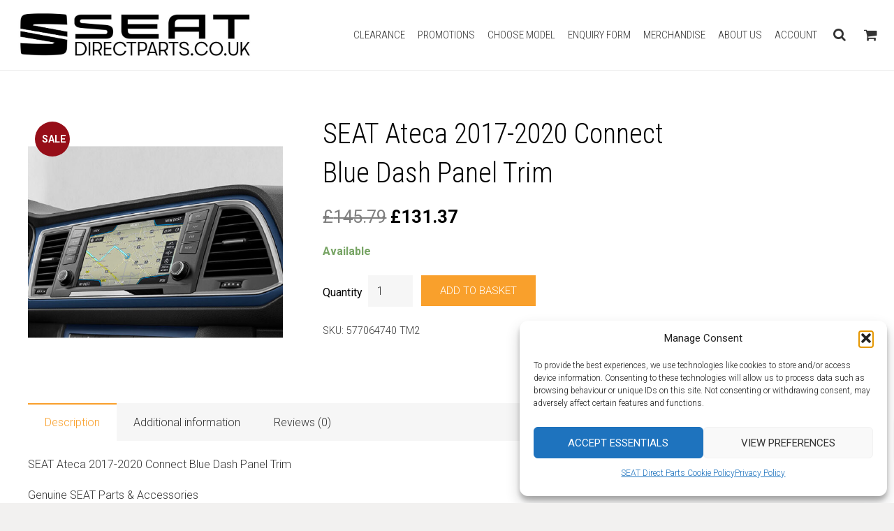

--- FILE ---
content_type: text/html; charset=UTF-8
request_url: https://seatdirectparts.co.uk/parts/ateca/accessories-ateca/seat-ateca-2017-2020-connect-blue-dash-panel-trim/
body_size: 38832
content:
<!DOCTYPE HTML>
<html class="" lang="en-GB">
<head>
	<meta charset="UTF-8">

		<title>SEAT Ateca 2017-2020 Connect Blue Dash Panel Trim</title>

	<meta name='robots' content='index, follow, max-image-preview:large, max-snippet:-1, max-video-preview:-1' />

            <script data-no-defer="1" data-ezscrex="false" data-cfasync="false" data-pagespeed-no-defer data-cookieconsent="ignore">
                var ctPublicFunctions = {"_ajax_nonce":"c68018c12d","_rest_nonce":"e97a132ad0","_ajax_url":"\/wp-admin\/admin-ajax.php","_rest_url":"https:\/\/seatdirectparts.co.uk\/wp-json\/","data__cookies_type":"none","data__ajax_type":"rest","data__bot_detector_enabled":"1","data__frontend_data_log_enabled":1,"cookiePrefix":"","wprocket_detected":false,"host_url":"seatdirectparts.co.uk","text__ee_click_to_select":"Click to select the whole data","text__ee_original_email":"The complete one is","text__ee_got_it":"Got it","text__ee_blocked":"Blocked","text__ee_cannot_connect":"Cannot connect","text__ee_cannot_decode":"Can not decode email. Unknown reason","text__ee_email_decoder":"CleanTalk email decoder","text__ee_wait_for_decoding":"The magic is on the way!","text__ee_decoding_process":"Please wait a few seconds while we decode the contact data."}
            </script>
        
            <script data-no-defer="1" data-ezscrex="false" data-cfasync="false" data-pagespeed-no-defer data-cookieconsent="ignore">
                var ctPublic = {"_ajax_nonce":"c68018c12d","settings__forms__check_internal":"0","settings__forms__check_external":"0","settings__forms__force_protection":"0","settings__forms__search_test":"1","settings__forms__wc_add_to_cart":"1","settings__data__bot_detector_enabled":"1","settings__sfw__anti_crawler":0,"blog_home":"https:\/\/seatdirectparts.co.uk\/","pixel__setting":"3","pixel__enabled":false,"pixel__url":null,"data__email_check_before_post":"1","data__email_check_exist_post":"1","data__cookies_type":"none","data__key_is_ok":true,"data__visible_fields_required":true,"wl_brandname":"Anti-Spam by CleanTalk","wl_brandname_short":"CleanTalk","ct_checkjs_key":989968373,"emailEncoderPassKey":"33116b610237d907b26f6a4b0e73d80f","bot_detector_forms_excluded":"W10=","advancedCacheExists":false,"varnishCacheExists":false,"wc_ajax_add_to_cart":true}
            </script>
        <!-- Google tag (gtag.js) consent mode dataLayer added by Site Kit -->
<script type="text/javascript" id="google_gtagjs-js-consent-mode-data-layer">
/* <![CDATA[ */
window.dataLayer = window.dataLayer || [];function gtag(){dataLayer.push(arguments);}
gtag('consent', 'default', {"ad_personalization":"denied","ad_storage":"denied","ad_user_data":"denied","analytics_storage":"denied","functionality_storage":"denied","security_storage":"denied","personalization_storage":"denied","region":["AT","BE","BG","CH","CY","CZ","DE","DK","EE","ES","FI","FR","GB","GR","HR","HU","IE","IS","IT","LI","LT","LU","LV","MT","NL","NO","PL","PT","RO","SE","SI","SK"],"wait_for_update":500});
window._googlesitekitConsentCategoryMap = {"statistics":["analytics_storage"],"marketing":["ad_storage","ad_user_data","ad_personalization"],"functional":["functionality_storage","security_storage"],"preferences":["personalization_storage"]};
window._googlesitekitConsents = {"ad_personalization":"denied","ad_storage":"denied","ad_user_data":"denied","analytics_storage":"denied","functionality_storage":"denied","security_storage":"denied","personalization_storage":"denied","region":["AT","BE","BG","CH","CY","CZ","DE","DK","EE","ES","FI","FR","GB","GR","HR","HU","IE","IS","IT","LI","LT","LU","LV","MT","NL","NO","PL","PT","RO","SE","SI","SK"],"wait_for_update":500};
/* ]]> */
</script>
<!-- End Google tag (gtag.js) consent mode dataLayer added by Site Kit -->

	<!-- This site is optimized with the Yoast SEO plugin v26.7 - https://yoast.com/wordpress/plugins/seo/ -->
	<meta name="description" content="SEAT Direct Parts | SEAT Ateca 2017-2020 Connect Blue Dash Panel Trim | 577064740 TM2| Genuine SEAT Parts &amp; Accessories Delievered Straight To Your Door" />
	<link rel="canonical" href="https://seatdirectparts.co.uk/parts/ateca/accessories-ateca/seat-ateca-2017-2020-connect-blue-dash-panel-trim/" />
	<meta property="og:locale" content="en_GB" />
	<meta property="og:type" content="article" />
	<meta property="og:title" content="SEAT Ateca 2017-2020 Connect Blue Dash Panel Trim" />
	<meta property="og:description" content="SEAT Direct Parts | SEAT Ateca 2017-2020 Connect Blue Dash Panel Trim | 577064740 TM2| Genuine SEAT Parts &amp; Accessories Delievered Straight To Your Door" />
	<meta property="og:url" content="https://seatdirectparts.co.uk/parts/ateca/accessories-ateca/seat-ateca-2017-2020-connect-blue-dash-panel-trim/" />
	<meta property="og:site_name" content="SEAT Direct Parts" />
	<meta property="article:publisher" content="https://www.facebook.com/seatdirectparts" />
	<meta property="article:modified_time" content="2026-01-09T13:49:09+00:00" />
	<meta property="og:image" content="https://seatdirectparts.co.uk/wp-content/uploads/577064740-TM2.jpg" />
	<meta property="og:image:width" content="1200" />
	<meta property="og:image:height" content="1200" />
	<meta property="og:image:type" content="image/jpeg" />
	<meta name="twitter:card" content="summary_large_image" />
	<meta name="twitter:site" content="@SEATDirectparts" />
	<meta name="twitter:label1" content="Estimated reading time" />
	<meta name="twitter:data1" content="1 minute" />
	<script type="application/ld+json" class="yoast-schema-graph">{"@context":"https://schema.org","@graph":[{"@type":"WebPage","@id":"https://seatdirectparts.co.uk/parts/ateca/accessories-ateca/seat-ateca-2017-2020-connect-blue-dash-panel-trim/","url":"https://seatdirectparts.co.uk/parts/ateca/accessories-ateca/seat-ateca-2017-2020-connect-blue-dash-panel-trim/","name":"SEAT Ateca 2017-2020 Connect Blue Dash Panel Trim","isPartOf":{"@id":"https://seatdirectparts.co.uk/#website"},"primaryImageOfPage":{"@id":"https://seatdirectparts.co.uk/parts/ateca/accessories-ateca/seat-ateca-2017-2020-connect-blue-dash-panel-trim/#primaryimage"},"image":{"@id":"https://seatdirectparts.co.uk/parts/ateca/accessories-ateca/seat-ateca-2017-2020-connect-blue-dash-panel-trim/#primaryimage"},"thumbnailUrl":"https://seatdirectparts.co.uk/wp-content/uploads/577064740-TM2.jpg","datePublished":"2019-12-12T12:41:55+00:00","dateModified":"2026-01-09T13:49:09+00:00","description":"SEAT Direct Parts | SEAT Ateca 2017-2020 Connect Blue Dash Panel Trim | 577064740 TM2| Genuine SEAT Parts & Accessories Delievered Straight To Your Door","breadcrumb":{"@id":"https://seatdirectparts.co.uk/parts/ateca/accessories-ateca/seat-ateca-2017-2020-connect-blue-dash-panel-trim/#breadcrumb"},"inLanguage":"en-GB","potentialAction":[{"@type":"ReadAction","target":["https://seatdirectparts.co.uk/parts/ateca/accessories-ateca/seat-ateca-2017-2020-connect-blue-dash-panel-trim/"]}]},{"@type":"ImageObject","inLanguage":"en-GB","@id":"https://seatdirectparts.co.uk/parts/ateca/accessories-ateca/seat-ateca-2017-2020-connect-blue-dash-panel-trim/#primaryimage","url":"https://seatdirectparts.co.uk/wp-content/uploads/577064740-TM2.jpg","contentUrl":"https://seatdirectparts.co.uk/wp-content/uploads/577064740-TM2.jpg","width":1200,"height":1200,"caption":"SEAT Dash Panel Trim - Connect Blue 577064740 TM2"},{"@type":"BreadcrumbList","@id":"https://seatdirectparts.co.uk/parts/ateca/accessories-ateca/seat-ateca-2017-2020-connect-blue-dash-panel-trim/#breadcrumb","itemListElement":[{"@type":"ListItem","position":1,"name":"Home","item":"https://seatdirectparts.co.uk/"},{"@type":"ListItem","position":2,"name":"Parts","item":"https://seatdirectparts.co.uk/parts/"},{"@type":"ListItem","position":3,"name":"SEAT Ateca 2017-2020 Connect Blue Dash Panel Trim"}]},{"@type":"WebSite","@id":"https://seatdirectparts.co.uk/#website","url":"https://seatdirectparts.co.uk/","name":"SEAT Direct Parts","description":"Genuine Seat Parts UK","publisher":{"@id":"https://seatdirectparts.co.uk/#organization"},"potentialAction":[{"@type":"SearchAction","target":{"@type":"EntryPoint","urlTemplate":"https://seatdirectparts.co.uk/?s={search_term_string}"},"query-input":{"@type":"PropertyValueSpecification","valueRequired":true,"valueName":"search_term_string"}}],"inLanguage":"en-GB"},{"@type":"Organization","@id":"https://seatdirectparts.co.uk/#organization","name":"SEAT Direct Parts","url":"https://seatdirectparts.co.uk/","logo":{"@type":"ImageObject","inLanguage":"en-GB","@id":"https://seatdirectparts.co.uk/#/schema/logo/image/","url":"https://seatdirectparts.co.uk/wp-content/uploads/squarelogo.jpg","contentUrl":"https://seatdirectparts.co.uk/wp-content/uploads/squarelogo.jpg","width":1024,"height":1024,"caption":"SEAT Direct Parts"},"image":{"@id":"https://seatdirectparts.co.uk/#/schema/logo/image/"},"sameAs":["https://www.facebook.com/seatdirectparts","https://x.com/SEATDirectparts","https://www.instagram.com/seatdirectparts/"]}]}</script>
	<!-- / Yoast SEO plugin. -->


<link rel='dns-prefetch' href='//www.googletagmanager.com' />
<link rel='dns-prefetch' href='//fd.cleantalk.org' />
<link rel='dns-prefetch' href='//fonts.googleapis.com' />
<link rel="alternate" type="application/rss+xml" title="SEAT Direct Parts &raquo; Feed" href="https://seatdirectparts.co.uk/feed/" />
<link rel="alternate" type="application/rss+xml" title="SEAT Direct Parts &raquo; Comments Feed" href="https://seatdirectparts.co.uk/comments/feed/" />
<link rel="alternate" type="application/rss+xml" title="SEAT Direct Parts &raquo; SEAT Ateca 2017-2020 Connect Blue Dash Panel Trim Comments Feed" href="https://seatdirectparts.co.uk/parts/ateca/accessories-ateca/seat-ateca-2017-2020-connect-blue-dash-panel-trim/feed/" />
<link rel="alternate" title="oEmbed (JSON)" type="application/json+oembed" href="https://seatdirectparts.co.uk/wp-json/oembed/1.0/embed?url=https%3A%2F%2Fseatdirectparts.co.uk%2Fparts%2Fateca%2Faccessories-ateca%2Fseat-ateca-2017-2020-connect-blue-dash-panel-trim%2F" />
<link rel="alternate" title="oEmbed (XML)" type="text/xml+oembed" href="https://seatdirectparts.co.uk/wp-json/oembed/1.0/embed?url=https%3A%2F%2Fseatdirectparts.co.uk%2Fparts%2Fateca%2Faccessories-ateca%2Fseat-ateca-2017-2020-connect-blue-dash-panel-trim%2F&#038;format=xml" />
<meta name="viewport" content="width=device-width, initial-scale=1">
<meta name="SKYPE_TOOLBAR" content="SKYPE_TOOLBAR_PARSER_COMPATIBLE">
<meta name="og:title" content="SEAT Ateca 2017-2020 Connect Blue Dash Panel Trim">
<meta name="og:type" content="website">
<meta name="og:url" content="https://seatdirectparts.co.uk/parts/ateca/accessories-ateca/seat-ateca-2017-2020-connect-blue-dash-panel-trim/">
<meta name="og:image" content="https://seatdirectparts.co.uk/wp-content/uploads/577064740-TM2-300x300.jpg">
<meta name="og:description" content="SEAT Ateca 2017-2020 Connect Blue Dash Panel Trim Genuine SEAT Parts &amp; Accessories Image for Display Only Part number: 577064740 TM2 Co-ordinate the interior of your Ateca with the exterior, with this Connect blue dash panel trim supplied with everything required for a simple installation. Be sure to check out our Facebook Page to receive...">
<style id='wp-img-auto-sizes-contain-inline-css' type='text/css'>
img:is([sizes=auto i],[sizes^="auto," i]){contain-intrinsic-size:3000px 1500px}
/*# sourceURL=wp-img-auto-sizes-contain-inline-css */
</style>
<link rel='stylesheet' id='wdp_cart-summary-css' href='https://seatdirectparts.co.uk/wp-content/plugins/advanced-dynamic-pricing-for-woocommerce/BaseVersion/assets/css/cart-summary.css?ver=4.10.5' type='text/css' media='all' />
<link rel='stylesheet' id='woo-conditional-shipping-blocks-style-css' href='https://seatdirectparts.co.uk/wp-content/plugins/conditional-shipping-for-woocommerce/frontend/css/woo-conditional-shipping.css?ver=3.6.0.free' type='text/css' media='all' />
<style id='wp-emoji-styles-inline-css' type='text/css'>

	img.wp-smiley, img.emoji {
		display: inline !important;
		border: none !important;
		box-shadow: none !important;
		height: 1em !important;
		width: 1em !important;
		margin: 0 0.07em !important;
		vertical-align: -0.1em !important;
		background: none !important;
		padding: 0 !important;
	}
/*# sourceURL=wp-emoji-styles-inline-css */
</style>
<style id='wp-block-library-inline-css' type='text/css'>
:root{--wp-block-synced-color:#7a00df;--wp-block-synced-color--rgb:122,0,223;--wp-bound-block-color:var(--wp-block-synced-color);--wp-editor-canvas-background:#ddd;--wp-admin-theme-color:#007cba;--wp-admin-theme-color--rgb:0,124,186;--wp-admin-theme-color-darker-10:#006ba1;--wp-admin-theme-color-darker-10--rgb:0,107,160.5;--wp-admin-theme-color-darker-20:#005a87;--wp-admin-theme-color-darker-20--rgb:0,90,135;--wp-admin-border-width-focus:2px}@media (min-resolution:192dpi){:root{--wp-admin-border-width-focus:1.5px}}.wp-element-button{cursor:pointer}:root .has-very-light-gray-background-color{background-color:#eee}:root .has-very-dark-gray-background-color{background-color:#313131}:root .has-very-light-gray-color{color:#eee}:root .has-very-dark-gray-color{color:#313131}:root .has-vivid-green-cyan-to-vivid-cyan-blue-gradient-background{background:linear-gradient(135deg,#00d084,#0693e3)}:root .has-purple-crush-gradient-background{background:linear-gradient(135deg,#34e2e4,#4721fb 50%,#ab1dfe)}:root .has-hazy-dawn-gradient-background{background:linear-gradient(135deg,#faaca8,#dad0ec)}:root .has-subdued-olive-gradient-background{background:linear-gradient(135deg,#fafae1,#67a671)}:root .has-atomic-cream-gradient-background{background:linear-gradient(135deg,#fdd79a,#004a59)}:root .has-nightshade-gradient-background{background:linear-gradient(135deg,#330968,#31cdcf)}:root .has-midnight-gradient-background{background:linear-gradient(135deg,#020381,#2874fc)}:root{--wp--preset--font-size--normal:16px;--wp--preset--font-size--huge:42px}.has-regular-font-size{font-size:1em}.has-larger-font-size{font-size:2.625em}.has-normal-font-size{font-size:var(--wp--preset--font-size--normal)}.has-huge-font-size{font-size:var(--wp--preset--font-size--huge)}.has-text-align-center{text-align:center}.has-text-align-left{text-align:left}.has-text-align-right{text-align:right}.has-fit-text{white-space:nowrap!important}#end-resizable-editor-section{display:none}.aligncenter{clear:both}.items-justified-left{justify-content:flex-start}.items-justified-center{justify-content:center}.items-justified-right{justify-content:flex-end}.items-justified-space-between{justify-content:space-between}.screen-reader-text{border:0;clip-path:inset(50%);height:1px;margin:-1px;overflow:hidden;padding:0;position:absolute;width:1px;word-wrap:normal!important}.screen-reader-text:focus{background-color:#ddd;clip-path:none;color:#444;display:block;font-size:1em;height:auto;left:5px;line-height:normal;padding:15px 23px 14px;text-decoration:none;top:5px;width:auto;z-index:100000}html :where(.has-border-color){border-style:solid}html :where([style*=border-top-color]){border-top-style:solid}html :where([style*=border-right-color]){border-right-style:solid}html :where([style*=border-bottom-color]){border-bottom-style:solid}html :where([style*=border-left-color]){border-left-style:solid}html :where([style*=border-width]){border-style:solid}html :where([style*=border-top-width]){border-top-style:solid}html :where([style*=border-right-width]){border-right-style:solid}html :where([style*=border-bottom-width]){border-bottom-style:solid}html :where([style*=border-left-width]){border-left-style:solid}html :where(img[class*=wp-image-]){height:auto;max-width:100%}:where(figure){margin:0 0 1em}html :where(.is-position-sticky){--wp-admin--admin-bar--position-offset:var(--wp-admin--admin-bar--height,0px)}@media screen and (max-width:600px){html :where(.is-position-sticky){--wp-admin--admin-bar--position-offset:0px}}

/*# sourceURL=wp-block-library-inline-css */
</style><link rel='stylesheet' id='wc-blocks-style-css' href='https://seatdirectparts.co.uk/wp-content/plugins/woocommerce/assets/client/blocks/wc-blocks.css?ver=wc-10.4.3' type='text/css' media='all' />
<style id='global-styles-inline-css' type='text/css'>
:root{--wp--preset--aspect-ratio--square: 1;--wp--preset--aspect-ratio--4-3: 4/3;--wp--preset--aspect-ratio--3-4: 3/4;--wp--preset--aspect-ratio--3-2: 3/2;--wp--preset--aspect-ratio--2-3: 2/3;--wp--preset--aspect-ratio--16-9: 16/9;--wp--preset--aspect-ratio--9-16: 9/16;--wp--preset--color--black: #000000;--wp--preset--color--cyan-bluish-gray: #abb8c3;--wp--preset--color--white: #ffffff;--wp--preset--color--pale-pink: #f78da7;--wp--preset--color--vivid-red: #cf2e2e;--wp--preset--color--luminous-vivid-orange: #ff6900;--wp--preset--color--luminous-vivid-amber: #fcb900;--wp--preset--color--light-green-cyan: #7bdcb5;--wp--preset--color--vivid-green-cyan: #00d084;--wp--preset--color--pale-cyan-blue: #8ed1fc;--wp--preset--color--vivid-cyan-blue: #0693e3;--wp--preset--color--vivid-purple: #9b51e0;--wp--preset--gradient--vivid-cyan-blue-to-vivid-purple: linear-gradient(135deg,rgb(6,147,227) 0%,rgb(155,81,224) 100%);--wp--preset--gradient--light-green-cyan-to-vivid-green-cyan: linear-gradient(135deg,rgb(122,220,180) 0%,rgb(0,208,130) 100%);--wp--preset--gradient--luminous-vivid-amber-to-luminous-vivid-orange: linear-gradient(135deg,rgb(252,185,0) 0%,rgb(255,105,0) 100%);--wp--preset--gradient--luminous-vivid-orange-to-vivid-red: linear-gradient(135deg,rgb(255,105,0) 0%,rgb(207,46,46) 100%);--wp--preset--gradient--very-light-gray-to-cyan-bluish-gray: linear-gradient(135deg,rgb(238,238,238) 0%,rgb(169,184,195) 100%);--wp--preset--gradient--cool-to-warm-spectrum: linear-gradient(135deg,rgb(74,234,220) 0%,rgb(151,120,209) 20%,rgb(207,42,186) 40%,rgb(238,44,130) 60%,rgb(251,105,98) 80%,rgb(254,248,76) 100%);--wp--preset--gradient--blush-light-purple: linear-gradient(135deg,rgb(255,206,236) 0%,rgb(152,150,240) 100%);--wp--preset--gradient--blush-bordeaux: linear-gradient(135deg,rgb(254,205,165) 0%,rgb(254,45,45) 50%,rgb(107,0,62) 100%);--wp--preset--gradient--luminous-dusk: linear-gradient(135deg,rgb(255,203,112) 0%,rgb(199,81,192) 50%,rgb(65,88,208) 100%);--wp--preset--gradient--pale-ocean: linear-gradient(135deg,rgb(255,245,203) 0%,rgb(182,227,212) 50%,rgb(51,167,181) 100%);--wp--preset--gradient--electric-grass: linear-gradient(135deg,rgb(202,248,128) 0%,rgb(113,206,126) 100%);--wp--preset--gradient--midnight: linear-gradient(135deg,rgb(2,3,129) 0%,rgb(40,116,252) 100%);--wp--preset--font-size--small: 13px;--wp--preset--font-size--medium: 20px;--wp--preset--font-size--large: 36px;--wp--preset--font-size--x-large: 42px;--wp--preset--spacing--20: 0.44rem;--wp--preset--spacing--30: 0.67rem;--wp--preset--spacing--40: 1rem;--wp--preset--spacing--50: 1.5rem;--wp--preset--spacing--60: 2.25rem;--wp--preset--spacing--70: 3.38rem;--wp--preset--spacing--80: 5.06rem;--wp--preset--shadow--natural: 6px 6px 9px rgba(0, 0, 0, 0.2);--wp--preset--shadow--deep: 12px 12px 50px rgba(0, 0, 0, 0.4);--wp--preset--shadow--sharp: 6px 6px 0px rgba(0, 0, 0, 0.2);--wp--preset--shadow--outlined: 6px 6px 0px -3px rgb(255, 255, 255), 6px 6px rgb(0, 0, 0);--wp--preset--shadow--crisp: 6px 6px 0px rgb(0, 0, 0);}:where(.is-layout-flex){gap: 0.5em;}:where(.is-layout-grid){gap: 0.5em;}body .is-layout-flex{display: flex;}.is-layout-flex{flex-wrap: wrap;align-items: center;}.is-layout-flex > :is(*, div){margin: 0;}body .is-layout-grid{display: grid;}.is-layout-grid > :is(*, div){margin: 0;}:where(.wp-block-columns.is-layout-flex){gap: 2em;}:where(.wp-block-columns.is-layout-grid){gap: 2em;}:where(.wp-block-post-template.is-layout-flex){gap: 1.25em;}:where(.wp-block-post-template.is-layout-grid){gap: 1.25em;}.has-black-color{color: var(--wp--preset--color--black) !important;}.has-cyan-bluish-gray-color{color: var(--wp--preset--color--cyan-bluish-gray) !important;}.has-white-color{color: var(--wp--preset--color--white) !important;}.has-pale-pink-color{color: var(--wp--preset--color--pale-pink) !important;}.has-vivid-red-color{color: var(--wp--preset--color--vivid-red) !important;}.has-luminous-vivid-orange-color{color: var(--wp--preset--color--luminous-vivid-orange) !important;}.has-luminous-vivid-amber-color{color: var(--wp--preset--color--luminous-vivid-amber) !important;}.has-light-green-cyan-color{color: var(--wp--preset--color--light-green-cyan) !important;}.has-vivid-green-cyan-color{color: var(--wp--preset--color--vivid-green-cyan) !important;}.has-pale-cyan-blue-color{color: var(--wp--preset--color--pale-cyan-blue) !important;}.has-vivid-cyan-blue-color{color: var(--wp--preset--color--vivid-cyan-blue) !important;}.has-vivid-purple-color{color: var(--wp--preset--color--vivid-purple) !important;}.has-black-background-color{background-color: var(--wp--preset--color--black) !important;}.has-cyan-bluish-gray-background-color{background-color: var(--wp--preset--color--cyan-bluish-gray) !important;}.has-white-background-color{background-color: var(--wp--preset--color--white) !important;}.has-pale-pink-background-color{background-color: var(--wp--preset--color--pale-pink) !important;}.has-vivid-red-background-color{background-color: var(--wp--preset--color--vivid-red) !important;}.has-luminous-vivid-orange-background-color{background-color: var(--wp--preset--color--luminous-vivid-orange) !important;}.has-luminous-vivid-amber-background-color{background-color: var(--wp--preset--color--luminous-vivid-amber) !important;}.has-light-green-cyan-background-color{background-color: var(--wp--preset--color--light-green-cyan) !important;}.has-vivid-green-cyan-background-color{background-color: var(--wp--preset--color--vivid-green-cyan) !important;}.has-pale-cyan-blue-background-color{background-color: var(--wp--preset--color--pale-cyan-blue) !important;}.has-vivid-cyan-blue-background-color{background-color: var(--wp--preset--color--vivid-cyan-blue) !important;}.has-vivid-purple-background-color{background-color: var(--wp--preset--color--vivid-purple) !important;}.has-black-border-color{border-color: var(--wp--preset--color--black) !important;}.has-cyan-bluish-gray-border-color{border-color: var(--wp--preset--color--cyan-bluish-gray) !important;}.has-white-border-color{border-color: var(--wp--preset--color--white) !important;}.has-pale-pink-border-color{border-color: var(--wp--preset--color--pale-pink) !important;}.has-vivid-red-border-color{border-color: var(--wp--preset--color--vivid-red) !important;}.has-luminous-vivid-orange-border-color{border-color: var(--wp--preset--color--luminous-vivid-orange) !important;}.has-luminous-vivid-amber-border-color{border-color: var(--wp--preset--color--luminous-vivid-amber) !important;}.has-light-green-cyan-border-color{border-color: var(--wp--preset--color--light-green-cyan) !important;}.has-vivid-green-cyan-border-color{border-color: var(--wp--preset--color--vivid-green-cyan) !important;}.has-pale-cyan-blue-border-color{border-color: var(--wp--preset--color--pale-cyan-blue) !important;}.has-vivid-cyan-blue-border-color{border-color: var(--wp--preset--color--vivid-cyan-blue) !important;}.has-vivid-purple-border-color{border-color: var(--wp--preset--color--vivid-purple) !important;}.has-vivid-cyan-blue-to-vivid-purple-gradient-background{background: var(--wp--preset--gradient--vivid-cyan-blue-to-vivid-purple) !important;}.has-light-green-cyan-to-vivid-green-cyan-gradient-background{background: var(--wp--preset--gradient--light-green-cyan-to-vivid-green-cyan) !important;}.has-luminous-vivid-amber-to-luminous-vivid-orange-gradient-background{background: var(--wp--preset--gradient--luminous-vivid-amber-to-luminous-vivid-orange) !important;}.has-luminous-vivid-orange-to-vivid-red-gradient-background{background: var(--wp--preset--gradient--luminous-vivid-orange-to-vivid-red) !important;}.has-very-light-gray-to-cyan-bluish-gray-gradient-background{background: var(--wp--preset--gradient--very-light-gray-to-cyan-bluish-gray) !important;}.has-cool-to-warm-spectrum-gradient-background{background: var(--wp--preset--gradient--cool-to-warm-spectrum) !important;}.has-blush-light-purple-gradient-background{background: var(--wp--preset--gradient--blush-light-purple) !important;}.has-blush-bordeaux-gradient-background{background: var(--wp--preset--gradient--blush-bordeaux) !important;}.has-luminous-dusk-gradient-background{background: var(--wp--preset--gradient--luminous-dusk) !important;}.has-pale-ocean-gradient-background{background: var(--wp--preset--gradient--pale-ocean) !important;}.has-electric-grass-gradient-background{background: var(--wp--preset--gradient--electric-grass) !important;}.has-midnight-gradient-background{background: var(--wp--preset--gradient--midnight) !important;}.has-small-font-size{font-size: var(--wp--preset--font-size--small) !important;}.has-medium-font-size{font-size: var(--wp--preset--font-size--medium) !important;}.has-large-font-size{font-size: var(--wp--preset--font-size--large) !important;}.has-x-large-font-size{font-size: var(--wp--preset--font-size--x-large) !important;}
/*# sourceURL=global-styles-inline-css */
</style>

<style id='classic-theme-styles-inline-css' type='text/css'>
/*! This file is auto-generated */
.wp-block-button__link{color:#fff;background-color:#32373c;border-radius:9999px;box-shadow:none;text-decoration:none;padding:calc(.667em + 2px) calc(1.333em + 2px);font-size:1.125em}.wp-block-file__button{background:#32373c;color:#fff;text-decoration:none}
/*# sourceURL=/wp-includes/css/classic-themes.min.css */
</style>
<link rel='stylesheet' id='cr-frontend-css-css' href='https://seatdirectparts.co.uk/wp-content/plugins/customer-reviews-woocommerce/css/frontend.css?ver=5.95.0' type='text/css' media='all' />
<link rel='stylesheet' id='announcer-css-css' href='https://seatdirectparts.co.uk/wp-content/plugins/announcer/public/css/style.css?ver=6.2' type='text/css' media='all' />
<link rel='stylesheet' id='ePDQ-css' href='https://seatdirectparts.co.uk/wp-content/plugins/barclaycard-epdq-direct-link-payment-gateway-woocommerce-premium/assets/css/checkout.css?ver=af21f246d8ab21180382895e783faebe' type='text/css' media='all' />
<link rel='stylesheet' id='cleantalk-public-css-css' href='https://seatdirectparts.co.uk/wp-content/plugins/cleantalk-spam-protect/css/cleantalk-public.min.css?ver=6.70.1_1767965740' type='text/css' media='all' />
<link rel='stylesheet' id='cleantalk-email-decoder-css-css' href='https://seatdirectparts.co.uk/wp-content/plugins/cleantalk-spam-protect/css/cleantalk-email-decoder.min.css?ver=6.70.1_1767965740' type='text/css' media='all' />
<link rel='stylesheet' id='contact-form-7-css' href='https://seatdirectparts.co.uk/wp-content/plugins/contact-form-7/includes/css/styles.css?ver=6.1.4' type='text/css' media='all' />
<link rel='stylesheet' id='uaf_client_css-css' href='https://seatdirectparts.co.uk/wp-content/uploads/useanyfont/uaf.css?ver=1766045632' type='text/css' media='all' />
<link rel='stylesheet' id='photoswipe-css' href='https://seatdirectparts.co.uk/wp-content/plugins/woocommerce/assets/css/photoswipe/photoswipe.min.css?ver=10.4.3' type='text/css' media='all' />
<link rel='stylesheet' id='photoswipe-default-skin-css' href='https://seatdirectparts.co.uk/wp-content/plugins/woocommerce/assets/css/photoswipe/default-skin/default-skin.min.css?ver=10.4.3' type='text/css' media='all' />
<style id='woocommerce-inline-inline-css' type='text/css'>
.woocommerce form .form-row .required { visibility: visible; }
/*# sourceURL=woocommerce-inline-inline-css */
</style>
<link rel='stylesheet' id='cmplz-general-css' href='https://seatdirectparts.co.uk/wp-content/plugins/complianz-gdpr/assets/css/cookieblocker.min.css?ver=1766045592' type='text/css' media='all' />
<link rel='stylesheet' id='woo_conditional_shipping_css-css' href='https://seatdirectparts.co.uk/wp-content/plugins/conditional-shipping-for-woocommerce/includes/frontend/../../frontend/css/woo-conditional-shipping.css?ver=3.6.0.free' type='text/css' media='all' />
<link rel='stylesheet' id='wbs-wcpb-admin-styles-css' href='https://seatdirectparts.co.uk/wp-content/plugins/woo-boost-sales/css/bundle-frontend.min.css?ver=1.2.16' type='text/css' media='all' />
<link rel='stylesheet' id='yith-infs-style-css' href='https://seatdirectparts.co.uk/wp-content/plugins/yith-infinite-scrolling/assets/css/frontend.css?ver=2.4.0' type='text/css' media='all' />
<link rel='stylesheet' id='us-font-1-css' href='https://fonts.googleapis.com/css?family=Roboto+Condensed%3A300%7C400%2C700%2C300%2C400&#038;subset=latin&#038;ver=6.9' type='text/css' media='all' />
<link rel='stylesheet' id='us-font-2-css' href='https://fonts.googleapis.com/css?family=Roboto%3A300%2C400%2C700&#038;subset=latin&#038;ver=6.9' type='text/css' media='all' />
<link rel='stylesheet' id='material-icons-css' href='https://fonts.googleapis.com/icon?family=Material+Icons&#038;ver=6.9' type='text/css' media='all' />
<link rel='stylesheet' id='us-base-css' href='//seatdirectparts.co.uk/wp-content/themes/Impreza/framework/css/us-base.min.css?ver=4.1.2' type='text/css' media='all' />
<link rel='stylesheet' id='us-style-css' href='//seatdirectparts.co.uk/wp-content/themes/Impreza/css/style.min.css?ver=4.1.2' type='text/css' media='all' />
<link rel='stylesheet' id='us-woocommerce-css' href='//seatdirectparts.co.uk/wp-content/themes/Impreza/css/us.woocommerce.min.css?ver=4.1.2' type='text/css' media='all' />
<link rel='stylesheet' id='us-responsive-css' href='//seatdirectparts.co.uk/wp-content/themes/Impreza/css/responsive.min.css?ver=4.1.2' type='text/css' media='all' />
<link rel='stylesheet' id='cwginstock_frontend_css-css' href='https://seatdirectparts.co.uk/wp-content/plugins/back-in-stock-notifier-for-woocommerce/assets/css/frontend.min.css?ver=6.3.0' type='text/css' media='' />
<link rel='stylesheet' id='cwginstock_bootstrap-css' href='https://seatdirectparts.co.uk/wp-content/plugins/back-in-stock-notifier-for-woocommerce/assets/css/bootstrap.min.css?ver=6.3.0' type='text/css' media='' />
<link rel='stylesheet' id='jquery-vi_flexslider-css' href='https://seatdirectparts.co.uk/wp-content/plugins/woo-boost-sales/css/vi_flexslider.min.css?ver=2.7.0' type='text/css' media='all' />
<link rel='stylesheet' id='woo-boost-sales-css' href='https://seatdirectparts.co.uk/wp-content/plugins/woo-boost-sales/css/woo-boost-sales.min.css?ver=1.2.16' type='text/css' media='all' />
<style id='woo-boost-sales-inline-css' type='text/css'>

			.woocommerce-boost-sales .wbs-upsells .product-controls button.wbs-single_add_to_cart_button,
			.woocommerce-boost-sales .wbs-upsells-items .product-controls button.wbs-single_add_to_cart_button,
			.wbs-content-inner-crs .wbs-crosssells-button-atc button.wbs-single_add_to_cart_button,
			.woocommerce-boost-sales .wbs-upsells .product-controls .wbs-cart .wbs-product-link,
			.wbs-content-inner-crs .wbs-crosssells-button-atc button.wbs-single_add_to_cart_button,
			.woocommerce-boost-sales .wbs-breadcrum .wbs-header-right a,
			.vi-wbs-btn-redeem{
				background-color: #bdbdbd;
			}.wbs-content-inner-crs .wbs-crosssells-button-atc .wbs-single_add_to_cart_button,
			.vi-wbs-btn-redeem:hover,.woocommerce-boost-sales .wbs-breadcrum .wbs-header-right a::before,
			.woocommerce-boost-sales .wbs-upsells .product-controls button.wbs-single_add_to_cart_button:hover,
			.woocommerce-boost-sales .wbs-upsells-items .product-controls button.wbs-single_add_to_cart_button:hover,
			.wbs-content-inner-crs .wbs-crosssells-button-atc button.wbs-single_add_to_cart_button:hover,
			.woocommerce-boost-sales .wbs-upsells .product-controls .wbs-cart .wbs-product-link:hover{
			background-color: #111111;
			}	.vi-flexslider:hover .woocommerce-boost-sales-direction-nav .woocommerce-boost-sales-next:hover {
display: none;
}

.wbs-content-inner .wbs-bottom {
padding: 0 10px 0 10px;
}
/*# sourceURL=woo-boost-sales-inline-css */
</style>
<link rel='stylesheet' id='wdp_pricing-table-css' href='https://seatdirectparts.co.uk/wp-content/plugins/advanced-dynamic-pricing-for-woocommerce/BaseVersion/assets/css/pricing-table.css?ver=4.10.5' type='text/css' media='all' />
<link rel='stylesheet' id='wdp_deals-table-css' href='https://seatdirectparts.co.uk/wp-content/plugins/advanced-dynamic-pricing-for-woocommerce/BaseVersion/assets/css/deals-table.css?ver=4.10.5' type='text/css' media='all' />
<script type="text/javascript" id="woocommerce-google-analytics-integration-gtag-js-after">
/* <![CDATA[ */
/* Google Analytics for WooCommerce (gtag.js) */
					window.dataLayer = window.dataLayer || [];
					function gtag(){dataLayer.push(arguments);}
					// Set up default consent state.
					for ( const mode of [{"analytics_storage":"denied","ad_storage":"denied","ad_user_data":"denied","ad_personalization":"denied","region":["AT","BE","BG","HR","CY","CZ","DK","EE","FI","FR","DE","GR","HU","IS","IE","IT","LV","LI","LT","LU","MT","NL","NO","PL","PT","RO","SK","SI","ES","SE","GB","CH"]}] || [] ) {
						gtag( "consent", "default", { "wait_for_update": 500, ...mode } );
					}
					gtag("js", new Date());
					gtag("set", "developer_id.dOGY3NW", true);
					gtag("config", "G-2GD6M0VDHV", {"track_404":true,"allow_google_signals":true,"logged_in":false,"linker":{"domains":[],"allow_incoming":true},"custom_map":{"dimension1":"logged_in"}});
//# sourceURL=woocommerce-google-analytics-integration-gtag-js-after
/* ]]> */
</script>
<script type="text/javascript" src="https://seatdirectparts.co.uk/wp-includes/js/jquery/jquery.min.js?ver=3.7.1" id="jquery-core-js"></script>
<script type="text/javascript" src="https://seatdirectparts.co.uk/wp-includes/js/jquery/jquery-migrate.min.js?ver=3.4.1" id="jquery-migrate-js"></script>
<script type="text/javascript" src="https://seatdirectparts.co.uk/wp-content/plugins/cleantalk-spam-protect/js/apbct-public-bundle.min.js?ver=6.70.1_1767965740" id="apbct-public-bundle.min-js-js"></script>
<script type="text/javascript" src="https://fd.cleantalk.org/ct-bot-detector-wrapper.js?ver=6.70.1" id="ct_bot_detector-js" defer="defer" data-wp-strategy="defer"></script>
<script type="text/javascript" id="equal-height-columns-js-extra">
/* <![CDATA[ */
var equalHeightColumnElements = {"element-groups":{"1":{"selector":".product-meta","breakpoint":768},"2":{"selector":".wp-post-image","breakpoint":768},"3":{"selector":".wcps-items-title","breakpoint":768},"4":{"selector":"img.attachment-shop_catalog.size-shop_catalog.wp-post-image","breakpoint":768},"5":{"selector":".woocommerce-LoopProduct-link","breakpoint":768},"6":{"selector":".product-h","breakpoint":768},"7":{"selector":".woocommerce-loop-product__title","breakpoint":768},"8":{"selector":".price","breakpoint":0}}};
//# sourceURL=equal-height-columns-js-extra
/* ]]> */
</script>
<script type="text/javascript" src="https://seatdirectparts.co.uk/wp-content/plugins/equal-height-columns/public/js/equal-height-columns-public.js?ver=1.2.1" id="equal-height-columns-js"></script>
<script type="text/javascript" src="https://seatdirectparts.co.uk/wp-content/plugins/woocommerce/assets/js/jquery-blockui/jquery.blockUI.min.js?ver=2.7.0-wc.10.4.3" id="wc-jquery-blockui-js" data-wp-strategy="defer"></script>
<script type="text/javascript" id="wc-add-to-cart-js-extra">
/* <![CDATA[ */
var wc_add_to_cart_params = {"ajax_url":"/wp-admin/admin-ajax.php","wc_ajax_url":"/?wc-ajax=%%endpoint%%","i18n_view_cart":"View basket","cart_url":"https://seatdirectparts.co.uk/basket/","is_cart":"","cart_redirect_after_add":"no"};
//# sourceURL=wc-add-to-cart-js-extra
/* ]]> */
</script>
<script type="text/javascript" src="https://seatdirectparts.co.uk/wp-content/plugins/woocommerce/assets/js/frontend/add-to-cart.min.js?ver=10.4.3" id="wc-add-to-cart-js" defer="defer" data-wp-strategy="defer"></script>
<script type="text/javascript" src="https://seatdirectparts.co.uk/wp-content/plugins/woocommerce/assets/js/flexslider/jquery.flexslider.min.js?ver=2.7.2-wc.10.4.3" id="wc-flexslider-js" defer="defer" data-wp-strategy="defer"></script>
<script type="text/javascript" src="https://seatdirectparts.co.uk/wp-content/plugins/woocommerce/assets/js/photoswipe/photoswipe.min.js?ver=4.1.1-wc.10.4.3" id="wc-photoswipe-js" defer="defer" data-wp-strategy="defer"></script>
<script type="text/javascript" src="https://seatdirectparts.co.uk/wp-content/plugins/woocommerce/assets/js/photoswipe/photoswipe-ui-default.min.js?ver=4.1.1-wc.10.4.3" id="wc-photoswipe-ui-default-js" defer="defer" data-wp-strategy="defer"></script>
<script type="text/javascript" id="wc-single-product-js-extra">
/* <![CDATA[ */
var wc_single_product_params = {"i18n_required_rating_text":"Please select a rating","i18n_rating_options":["1 of 5 stars","2 of 5 stars","3 of 5 stars","4 of 5 stars","5 of 5 stars"],"i18n_product_gallery_trigger_text":"View full-screen image gallery","review_rating_required":"yes","flexslider":{"rtl":false,"animation":"slide","smoothHeight":true,"directionNav":false,"controlNav":"thumbnails","slideshow":false,"animationSpeed":500,"animationLoop":false,"allowOneSlide":false},"zoom_enabled":"","zoom_options":[],"photoswipe_enabled":"1","photoswipe_options":{"shareEl":false,"closeOnScroll":false,"history":false,"hideAnimationDuration":0,"showAnimationDuration":0},"flexslider_enabled":"1"};
//# sourceURL=wc-single-product-js-extra
/* ]]> */
</script>
<script type="text/javascript" src="https://seatdirectparts.co.uk/wp-content/plugins/woocommerce/assets/js/frontend/single-product.min.js?ver=10.4.3" id="wc-single-product-js" defer="defer" data-wp-strategy="defer"></script>
<script type="text/javascript" src="https://seatdirectparts.co.uk/wp-content/plugins/woocommerce/assets/js/js-cookie/js.cookie.min.js?ver=2.1.4-wc.10.4.3" id="wc-js-cookie-js" defer="defer" data-wp-strategy="defer"></script>
<script type="text/javascript" id="woocommerce-js-extra">
/* <![CDATA[ */
var woocommerce_params = {"ajax_url":"/wp-admin/admin-ajax.php","wc_ajax_url":"/?wc-ajax=%%endpoint%%","i18n_password_show":"Show password","i18n_password_hide":"Hide password"};
//# sourceURL=woocommerce-js-extra
/* ]]> */
</script>
<script type="text/javascript" src="https://seatdirectparts.co.uk/wp-content/plugins/woocommerce/assets/js/frontend/woocommerce.min.js?ver=10.4.3" id="woocommerce-js" defer="defer" data-wp-strategy="defer"></script>
<script type="text/javascript" id="woo-conditional-shipping-js-js-extra">
/* <![CDATA[ */
var conditional_shipping_settings = {"trigger_fields":[]};
//# sourceURL=woo-conditional-shipping-js-js-extra
/* ]]> */
</script>
<script type="text/javascript" src="https://seatdirectparts.co.uk/wp-content/plugins/conditional-shipping-for-woocommerce/includes/frontend/../../frontend/js/woo-conditional-shipping.js?ver=3.6.0.free" id="woo-conditional-shipping-js-js"></script>
<script type="text/javascript" id="enhanced-ecommerce-google-analytics-js-extra">
/* <![CDATA[ */
var ConvAioGlobal = {"nonce":"59be38c7ae"};
//# sourceURL=enhanced-ecommerce-google-analytics-js-extra
/* ]]> */
</script>
<script data-cfasync="false" data-no-optimize="1" data-pagespeed-no-defer type="text/javascript" src="https://seatdirectparts.co.uk/wp-content/plugins/enhanced-e-commerce-for-woocommerce-store/public/js/con-gtm-google-analytics.js?ver=7.2.14" id="enhanced-ecommerce-google-analytics-js"></script>
<script data-cfasync="false" data-no-optimize="1" data-pagespeed-no-defer type="text/javascript" id="enhanced-ecommerce-google-analytics-js-after">
/* <![CDATA[ */
tvc_smd={"tvc_wcv":"10.4.3","tvc_wpv":"6.9","tvc_eev":"7.2.14","tvc_sub_data":{"sub_id":"33082","cu_id":"14539","pl_id":"1","ga_tra_option":"BOTH","ga_property_id":"UA-140414724-7","ga_measurement_id":"G-2GD6M0VDHV","ga_ads_id":"4147283131","ga_gmc_id":"131256515","ga_gmc_id_p":"131256515","op_gtag_js":"1","op_en_e_t":"1","op_rm_t_t":"1","op_dy_rm_t_t":"1","op_li_ga_wi_ads":"1","gmc_is_product_sync":"0","gmc_is_site_verified":"1","gmc_is_domain_claim":"0","gmc_product_count":"0","fb_pixel_id":""}};
//# sourceURL=enhanced-ecommerce-google-analytics-js-after
/* ]]> */
</script>

<!-- Google tag (gtag.js) snippet added by Site Kit -->
<!-- Google Analytics snippet added by Site Kit -->
<script type="text/javascript" src="https://www.googletagmanager.com/gtag/js?id=GT-K4TL3KZ" id="google_gtagjs-js" async></script>
<script type="text/javascript" id="google_gtagjs-js-after">
/* <![CDATA[ */
window.dataLayer = window.dataLayer || [];function gtag(){dataLayer.push(arguments);}
gtag("set","linker",{"domains":["seatdirectparts.co.uk"]});
gtag("js", new Date());
gtag("set", "developer_id.dZTNiMT", true);
gtag("config", "GT-K4TL3KZ");
//# sourceURL=google_gtagjs-js-after
/* ]]> */
</script>
<link rel="https://api.w.org/" href="https://seatdirectparts.co.uk/wp-json/" /><link rel="alternate" title="JSON" type="application/json" href="https://seatdirectparts.co.uk/wp-json/wp/v2/product/17436" /><link rel="EditURI" type="application/rsd+xml" title="RSD" href="https://seatdirectparts.co.uk/xmlrpc.php?rsd" />
<!-- start Simple Custom CSS and JS -->
<script async src="https://pagead2.googlesyndication.com/pagead/js/adsbygoogle.js?client=ca-pub-3815063168714899"
     crossorigin="anonymous"></script>

<!-- Google tag (gtag.js) -->
<!-- Google tag (gtag.js) -->
<script type="text/plain" data-service="google-analytics" data-category="statistics" async data-cmplz-src="https://www.googletagmanager.com/gtag/js?id=UA-140414724-7"></script>
<script>
  window.dataLayer = window.dataLayer || [];
  function gtag(){dataLayer.push(arguments);}
  gtag('js', new Date());

  gtag('config', 'UA-140414724-7');
</script>
<!-- Google Tag Manager -->
<script>(function(w,d,s,l,i){w[l]=w[l]||[];w[l].push({'gtm.start':
new Date().getTime(),event:'gtm.js'});var f=d.getElementsByTagName(s)[0],
j=d.createElement(s),dl=l!='dataLayer'?'&l='+l:'';j.async=true;j.src=
'https://www.googletagmanager.com/gtm.js?id='+i+dl;f.parentNode.insertBefore(j,f);
})(window,document,'script','dataLayer','GTM-WMVMBCB');</script>
<!-- End Google Tag Manager -->
<!-- end Simple Custom CSS and JS -->
<!-- start Simple Custom CSS and JS -->
<style type="text/css">
.grecaptcha-badge {bottom:60px !important; right: -260px !important;}

.error.us-migration {
	display: none;
}

.ancr-inner {
	display: ruby !important;
}

.wc_payment_methods img {
	display: initial !important;
}


ol.flex-control-nav.flex-control-thumbs {
    margin-left: 0;
    display: flex;
	list-style-type: none;
}

.allinmobile {
	
	display: none; 
}
@media screen and (max-width: 900px) {
	.allinmobile {
	
	display: contents !important; 
}
} 

textarea#dpd_uk_delivery_instructions.input-text {
	border-style: solid;
	border-width: 2px;
}

span.posted_in {
    display: none;
}

section.l-section.for_shop_description {
    display: none;
}

//ADD CODE HERE TO SORT TITLES BARS
.l-section-h {
 
}
.paypal-buttons-label-undefined {
  display: none !important;
}

.screen-reader-text {
 	display: none; 
}
.woocommerce div.product form.cart div.quantity:before {
    content: 'Quantity\00a0';
    color: #040404;
    font-weight: 400;
  	vertical-align: -15px;
}


.us-woo-shop_modern .products .product-category a:after {
  background-color: rgba(0,0,0,0); 
  display: -webkit-inline-box;
  width: 100%;
  height: 100% !important;
  max-height: 240px;
}
@media screen and (max-width: 600px) {
  .woocommerce .cols-2 li.product, .woocommerce .cols-3 li.product, .woocommerce .cols-5 li.product, .woocommerce.columns-2 li.product, .woocommerce.columns-3 li.product, .woocommerce.columns-5 li.product {
    width: 48% !important;
    display: -webkit-inline-box;
  }
  li.product-category {
    width: 48% !important;
  }
}

.woocommerce .products .product img {
    display: block;
    width: 100%;
    height: 100% !important;
    max-height: 240px;
}
.wcps-items-thumb {
    max-height: 200px;
}

label.woocommerce-form__label.woocommerce-form__label-for-checkbox.checkbox {
    display: -webkit-inline-box;
}

.cap {
    margin-top: 20px;
}
span.wpcf7-form-control-wrap.textarea-413 {
    margin-top: 15px;
}

.woocommerce-product-details__short-description {
    padding-bottom: 20px;
}
input.wpcf7-form-control.wpcf7-submit {
    margin-top: 5px;
}

.brands img {
    max-width: 110px;
    margin: 0px 5px;
}

.home-icons{
    opacity: 0.3 !important;
}
figure {
    margin: 0px !important;
}
.woocommerce-breadcrumb {
    display: none;
}
.w-nav-list {
    list-style: none;
    margin: 0;
    text-transform: uppercase !important;
}

.woocommerce-info, .woocommerce-message {
    background-color: #000;
    color: #ffffff;
}
.nemus-slider {
  margin:0px !important;
}
.woocommerce-message a.button.wc-forward {
    color: #000 !important;
    font-weight: 800;
}
h2.woocommerce-loop-category__title {
    margin-top: -20px;
  font-size: 20px !important;
}

h2.woocommerce-loop-product__title {
    font-size: 20px !important;
    padding-top: 20px;
}

.woocommerce mark {
    display: none;
}

.woocommerce .onsale {
    position: absolute;
    top: 0.6rem;
    left: 0.6rem;
    font-size: 0.8rem;
    font-weight: bold;
    text-transform: uppercase;
    line-height: 1.6rem;
    padding: 13px 10px;
    height: 50px;
    width: 50px;
    border-radius: 100rem;
    color: #fff;
}

.woocommerce .onsale {
    background-color: #960e18 !important;
}

.wcps-items-title {
    line-height: 17px;
}

.wcps-items-title a{
  font-size:15px !important;
    color: #000 !important;
  font-weight:inherit !important;
text-transform: uppercase !important;
}

.wcps-container div.wcps-items-sale {
    background: #960e18 url(/wp-content/uploads/sites/23/sale.png) no-repeat scroll 8px 8px;
    border-radius: 50%;
    box-shadow: 0 0 4px -2px #000;
    height: 50px;
    position: absolute;
    right: 10px;
    top: 10px;
    width: 50px;
}

.wcps-container .wcps-items-title {
    padding: 10px 12px;
    text-align: left;
    max-height: 65px !important;
}
.wcps-container .owl-nav.middle .owl-next {
        background: url(/wp-content/plugins/woocommerce-products-slider/assets/front/css/images/arrow-next.png) no-repeat scroll 10px 14px rgb(255, 255, 255);
}
.wcps-container .owl-nav.middle .owl-prev {
    background: url(/wp-content/plugins/woocommerce-products-slider/assets/front/css/images/arrow-next.png) no-repeat scroll 10px 14px rgb(255, 255, 255);
}
a.button.product_type_simple.add_to_cart_button.ajax_add_to_cart {
    background: #222222 !important;
    color: #fff;
}
.owl-next:before  {
    content: none;
    font-size: 2rem;
    vertical-align: top;
    padding-left: 0.2rem;
}

.owl-prev:before {
    content: none;
    font-size: 2rem;
    vertical-align: top;
    padding-left: 0.2rem;
}


@media (max-width: 600px){
.header_hor .l-header.pos_fixed ~ .l-titlebar, .header_hor .titlebar_none.sidebar_left .l-header.pos_fixed ~ .l-main, .header_hor .titlebar_none.sidebar_right .l-header.pos_fixed ~ .l-main, .header_hor .titlebar_none.sidebar_none .l-header.pos_fixed ~ .l-main .l-section:first-child, .header_hor .l-header.pos_static.bg_transparent ~ .l-titlebar, .header_hor .titlebar_none.sidebar_left .l-header.pos_static.bg_transparent ~ .l-main, .header_hor .titlebar_none.sidebar_right .l-header.pos_static.bg_transparent ~ .l-main, .header_hor .titlebar_none.sidebar_none .l-header.pos_static.bg_transparent ~ .l-main .l-section:first-child {
    padding-top: 90px !important;
}
.header_hor .l-subheader.at_middle {
    line-height: 80px !important;
    height: 80px !important;
}
  li.product-category {
    width: 48% !important;
  }
}
@media screen and (max-width: 480px) {
  li.product-category {
    width: 48% !important;
  }
}

/* 2688x1242px at 458ppi iphone XS Max */
@media only screen and (max-width : 414px) {
.woocommerce .cols-2 li.product, .woocommerce .cols-3 li.product, .woocommerce .cols-5 li.product, .woocommerce.columns-2 li.product, .woocommerce.columns-3 li.product, .woocommerce.columns-5 li.product {
    width: 48% !important;
    display: -webkit-inline-box;
  }
  li.product-category {
    width: 48% !important;
  }

}


</style>
<!-- end Simple Custom CSS and JS -->
<meta name="generator" content="Site Kit by Google 1.168.0" /><style id="woo-custom-stock-status" data-wcss-ver="1.6.6" >.woocommerce div.product .woo-custom-stock-status.in_stock_color { color: #77a464 !important; font-size: inherit }.woo-custom-stock-status.in_stock_color { color: #77a464 !important; font-size: inherit }.wc-block-components-product-badge{display:none!important;}ul .in_stock_color,ul.products .in_stock_color, li.wc-block-grid__product .in_stock_color { color: #77a464 !important; font-size: inherit }.woocommerce-table__product-name .in_stock_color { color: #77a464 !important; font-size: inherit }p.in_stock_color { color: #77a464 !important; font-size: inherit }.woocommerce div.product .wc-block-components-product-price .woo-custom-stock-status{font-size:16px}.woocommerce div.product .woo-custom-stock-status.only_s_left_in_stock_color { color: #77a464 !important; font-size: inherit }.woo-custom-stock-status.only_s_left_in_stock_color { color: #77a464 !important; font-size: inherit }.wc-block-components-product-badge{display:none!important;}ul .only_s_left_in_stock_color,ul.products .only_s_left_in_stock_color, li.wc-block-grid__product .only_s_left_in_stock_color { color: #77a464 !important; font-size: inherit }.woocommerce-table__product-name .only_s_left_in_stock_color { color: #77a464 !important; font-size: inherit }p.only_s_left_in_stock_color { color: #77a464 !important; font-size: inherit }.woocommerce div.product .wc-block-components-product-price .woo-custom-stock-status{font-size:16px}.woocommerce div.product .woo-custom-stock-status.can_be_backordered_color { color: #77a464 !important; font-size: inherit }.woo-custom-stock-status.can_be_backordered_color { color: #77a464 !important; font-size: inherit }.wc-block-components-product-badge{display:none!important;}ul .can_be_backordered_color,ul.products .can_be_backordered_color, li.wc-block-grid__product .can_be_backordered_color { color: #77a464 !important; font-size: inherit }.woocommerce-table__product-name .can_be_backordered_color { color: #77a464 !important; font-size: inherit }p.can_be_backordered_color { color: #77a464 !important; font-size: inherit }.woocommerce div.product .wc-block-components-product-price .woo-custom-stock-status{font-size:16px}.woocommerce div.product .woo-custom-stock-status.s_in_stock_color { color: #77a464 !important; font-size: inherit }.woo-custom-stock-status.s_in_stock_color { color: #77a464 !important; font-size: inherit }.wc-block-components-product-badge{display:none!important;}ul .s_in_stock_color,ul.products .s_in_stock_color, li.wc-block-grid__product .s_in_stock_color { color: #77a464 !important; font-size: inherit }.woocommerce-table__product-name .s_in_stock_color { color: #77a464 !important; font-size: inherit }p.s_in_stock_color { color: #77a464 !important; font-size: inherit }.woocommerce div.product .wc-block-components-product-price .woo-custom-stock-status{font-size:16px}.woocommerce div.product .woo-custom-stock-status.available_on_backorder_color { color: #ff0000 !important; font-size: inherit }.woo-custom-stock-status.available_on_backorder_color { color: #ff0000 !important; font-size: inherit }.wc-block-components-product-badge{display:none!important;}ul .available_on_backorder_color,ul.products .available_on_backorder_color, li.wc-block-grid__product .available_on_backorder_color { color: #ff0000 !important; font-size: inherit }.woocommerce-table__product-name .available_on_backorder_color { color: #ff0000 !important; font-size: inherit }p.available_on_backorder_color { color: #ff0000 !important; font-size: inherit }.woocommerce div.product .wc-block-components-product-price .woo-custom-stock-status{font-size:16px}.woocommerce div.product .woo-custom-stock-status.out_of_stock_color { color: #ff0000 !important; font-size: inherit }.woo-custom-stock-status.out_of_stock_color { color: #ff0000 !important; font-size: inherit }.wc-block-components-product-badge{display:none!important;}ul .out_of_stock_color,ul.products .out_of_stock_color, li.wc-block-grid__product .out_of_stock_color { color: #ff0000 !important; font-size: inherit }.woocommerce-table__product-name .out_of_stock_color { color: #ff0000 !important; font-size: inherit }p.out_of_stock_color { color: #ff0000 !important; font-size: inherit }.woocommerce div.product .wc-block-components-product-price .woo-custom-stock-status{font-size:16px}.woocommerce div.product .woo-custom-stock-status.grouped_product_stock_status_color { color: #77a464 !important; font-size: inherit }.woo-custom-stock-status.grouped_product_stock_status_color { color: #77a464 !important; font-size: inherit }.wc-block-components-product-badge{display:none!important;}ul .grouped_product_stock_status_color,ul.products .grouped_product_stock_status_color, li.wc-block-grid__product .grouped_product_stock_status_color { color: #77a464 !important; font-size: inherit }.woocommerce-table__product-name .grouped_product_stock_status_color { color: #77a464 !important; font-size: inherit }p.grouped_product_stock_status_color { color: #77a464 !important; font-size: inherit }.woocommerce div.product .wc-block-components-product-price .woo-custom-stock-status{font-size:16px}.wd-product-stock.stock{display:none}.woocommerce-variation-price:not(:empty)+.woocommerce-variation-availability { margin-left: 0px; }.woocommerce-variation-price{
		        display:block!important}.woocommerce-variation-availability{
		        display:block!important}</style><!-- woo-custom-stock-status-color-css --><script></script><!-- woo-custom-stock-status-js -->			<style>.cmplz-hidden {
					display: none !important;
				}</style><script type="text/javascript">
	if ( ! /Android|webOS|iPhone|iPad|iPod|BlackBerry|IEMobile|Opera Mini/i.test(navigator.userAgent)) {
		var root = document.getElementsByTagName( 'html' )[0]
		root.className += " no-touch";
	}
</script>
	<noscript><style>.woocommerce-product-gallery{ opacity: 1 !important; }</style></noscript>
	        <style type="text/css">
            .wdp_bulk_table_content .wdp_pricing_table_caption { color: #6d6d6d ! important} .wdp_bulk_table_content table thead td { color: #6d6d6d ! important} .wdp_bulk_table_content table thead td { background-color: #efefef ! important} .wdp_bulk_table_content table thead td { higlight_background_color-color: #efefef ! important} .wdp_bulk_table_content table thead td { higlight_text_color: #6d6d6d ! important} .wdp_bulk_table_content table tbody td { color: #6d6d6d ! important} .wdp_bulk_table_content table tbody td { background-color: #ffffff ! important} .wdp_bulk_table_content .wdp_pricing_table_footer { color: #6d6d6d ! important}        </style>
                <script data-cfasync="false" data-no-optimize="1" data-pagespeed-no-defer>
            var tvc_lc = 'GBP';
        </script>
        <script data-cfasync="false" data-no-optimize="1" data-pagespeed-no-defer>
            var tvc_lc = 'GBP';
        </script>
<script data-cfasync="false" data-pagespeed-no-defer>
      window.dataLayer = window.dataLayer || [];
      dataLayer.push({"event":"begin_datalayer","cov_ga4_measurment_id":"G-2GD6M0VDHV","cov_remarketing":"1","cov_remarketing_conversion_id":"AW-757667153","conv_track_email":"1","conv_track_phone":"1","conv_track_address":"1","conv_track_page_scroll":"1","conv_track_file_download":"1","conv_track_author":"1","conv_track_signup":"1","conv_track_signin":"1"});
    </script>    <!-- Google Tag Manager by Conversios-->
    <script>
      (function(w, d, s, l, i) {
        w[l] = w[l] || [];
        w[l].push({
          'gtm.start': new Date().getTime(),
          event: 'gtm.js'
        });
        var f = d.getElementsByTagName(s)[0],
          j = d.createElement(s),
          dl = l != 'dataLayer' ? '&l=' + l : '';
        j.async = true;
        j.src =
          'https://www.googletagmanager.com/gtm.js?id=' + i + dl;
        f.parentNode.insertBefore(j, f);
      })(window, document, 'script', 'dataLayer', 'GTM-K7X94DG');
    </script>
    <!-- End Google Tag Manager -->
      <script>
      (window.gaDevIds = window.gaDevIds || []).push('5CDcaG');
    </script>
          <script data-cfasync="false" data-no-optimize="1" data-pagespeed-no-defer>
            var tvc_lc = 'GBP';
        </script>
        <script data-cfasync="false" data-no-optimize="1" data-pagespeed-no-defer>
            var tvc_lc = 'GBP';
        </script>
<meta name="generator" content="Powered by WPBakery Page Builder - drag and drop page builder for WordPress."/>
<link rel="icon" href="https://seatdirectparts.co.uk/wp-content/uploads/cropped-Seat-Favicon-Logo-Orange-BG-32x32.jpg" sizes="32x32" />
<link rel="icon" href="https://seatdirectparts.co.uk/wp-content/uploads/cropped-Seat-Favicon-Logo-Orange-BG-192x192.jpg" sizes="192x192" />
<link rel="apple-touch-icon" href="https://seatdirectparts.co.uk/wp-content/uploads/cropped-Seat-Favicon-Logo-Orange-BG-180x180.jpg" />
<meta name="msapplication-TileImage" content="https://seatdirectparts.co.uk/wp-content/uploads/cropped-Seat-Favicon-Logo-Orange-BG-270x270.jpg" />
		<style type="text/css" id="wp-custom-css">
			.widget_product_search button[type="submit"] {
	margin-top: 20px;
	width: 100%;
	background: #222222;
	color: #ffffff;
}
.widget_product_search button[type="submit"]:hover,
.widget_product_search button[type="submit"]:focus {
	background: #bb162b;
	color: #ffffff;
	
}

.l-main .widget_nav_menu .menu {
    border-width: 0 0 0px;
    border-style: solid;
	
}

li.button {
	border-radius: 0px;
}

li.button a:hover {
    background: #bb162b !important;
    color: #fff !important;
}

input[type="text"], input[type="password"], input[type="email"], input[type="url"], input[type="tel"], input[type="number"], input[type="date"], input[type="search"], input[type="range"], textarea, select {
    box-shadow: 0 0 0 0px transparent,0 0px 0 rgba(0,0,0,0) inset;
	-webkit-appearance: none;
	-webkit-border-radius: 0px!important; 
  -moz-border-radius: 0px!important; 
  border-radius: 0px!important; 
}

input.wpcf7-form-control.wpcf7-submit {
    width: 100%;
    background: #444;
	  margin-top: 18px;
}

.wpcf7-form textarea {
    min-height: 135px!important;
}

.wpcf7 input[type="submit"]:hover,
.wpcf7 input[type="submit"]:focus {
    color: #fff !important;
	  background: #bb162b !important;
}

.no-animation *{
opacity: 100!important;
 /*CSS transitions*/
 -o-transition-property: none !important;
 -moz-transition-property: none !important;
 -ms-transition-property: none !important;
 -webkit-transition-property: none !important;
 transition-property: none !important;
 /*CSS transforms*/
 -o-transform: none !important;
 -moz-transform: none !important;
 -ms-transform: none !important;
 -webkit-transform: none !important;
 transform: none !important;
 /*CSS animations*/
 -webkit-animation: none !important;
 -moz-animation: none !important;
 -o-animation: none !important;
 -ms-animation: none !important;
 animation: none !important;
}

.ad-box h1 {
	color: #fff;
}

.ad-box {
	color: #fff;
		text-align: center;
		line-height: 20px;
}

@media (max-width: 900px) {
		.banner-1 {
		display: none;
	}
  .g-cols {
    display: -webkit-box;
    display: -moz-box;
    display: -ms-flexbox;
    display: -webkit-flex;
    display: flex;
    -webkit-box-orient: vertical;
    -moz-box-orient: vertical;
    -webkit-flex-direction: column;
    -ms-flex-direction: column;
    flex-direction: column;
    /* optional */
    -webkit-box-align: start;
    -moz-box-align: start;
    -ms-flex-align: start;
    -webkit-align-items: flex-start;
		align-items: flex-start;}

	.vc_col-sm-9  {
    -webkit-box-ordinal-group: 2;
    -moz-box-ordinal-group: 2;
    -ms-flex-order: 2;
    -webkit-order: 2;
    order: 2!important;
		margin-top: 10px!important;
  }
	
 .vc_col-sm-3  {
    -webkit-box-ordinal-group: 1;
    -moz-box-ordinal-group: 1;
    -ms-flex-order: 1;
    -webkit-order: 1;
    order: 1!important;
	 width: 100% !important;
	 padding: 0!important;
	 margin: 0!important;
  }
		.brand-logo {
			width: 100%!important;
		float: left!important;
}
		.brand-logo-pic {
    display: inline-block!important;
			width: auto!important;

}

}

@media (min-width: 901px) {
	.banner-2 {
		display: none;
	}
}

select::-ms-expand {
	display: none;
}

.no-stack {
	display: inline-grid;
}

.fb_dialog {
	bottom: 12px!important;
	right: 75px!important;
}

.woocommerce .products .product img {
    max-height: none!important;
	height: auto!important;
}		</style>
		<noscript><style> .wpb_animate_when_almost_visible { opacity: 1; }</style></noscript>
			<style id='us-theme-options-css' type="text/css">html {font-family:"Roboto", sans-serif;font-size:16px;line-height:20px;font-weight:300;}.w-text.font_main_menu,.w-nav-item {font-family:"Roboto Condensed", sans-serif;font-weight:300;}h1, h2, h3, h4, h5, h6,.w-text.font_heading,.w-blog-post.format-quote blockquote,.w-counter-number,.w-pricing-item-price,.w-tabs-item-title,.ult_price_figure,.ult_countdown-amount,.ultb3-box .ultb3-title,.stats-block .stats-desc .stats-number {font-family:"Roboto Condensed", sans-serif;font-weight:300;}h1 {font-size:40px;letter-spacing:0px;}h2 {font-size:34px;letter-spacing:0px;}h3 {font-size:28px;letter-spacing:0px;}h4,.widgettitle,.comment-reply-title,.woocommerce #reviews h2,.woocommerce .related > h2,.woocommerce .upsells > h2,.woocommerce .cross-sells > h2 {font-size:24px;letter-spacing:0px;}h5 {font-size:20px;letter-spacing:0px;}h6 {font-size:18px;letter-spacing:0px;}@media (max-width:767px) {html {font-size:14px;line-height:28px;}h1 {font-size:30px;}h1.vc_custom_heading {font-size:30px !important;}h2 {font-size:26px;}h2.vc_custom_heading {font-size:26px !important;}h3 {font-size:24px;}h3.vc_custom_heading {font-size:24px !important;}h4,.widgettitle,.comment-reply-title,.woocommerce #reviews h2,.woocommerce .related > h2,.woocommerce .upsells > h2,.woocommerce .cross-sells > h2 {font-size:22px;}h4.vc_custom_heading {font-size:22px !important;}h5 {font-size:20px;}h5.vc_custom_heading {font-size:20px !important;}h6 {font-size:18px;}h6.vc_custom_heading {font-size:18px !important;}}body,.header_hor .l-header.pos_fixed {min-width:1300px;}.l-canvas.type_boxed,.l-canvas.type_boxed .l-subheader,.l-canvas.type_boxed .l-section.type_sticky,.l-canvas.type_boxed ~ .l-footer {max-width:1300px;}.header_hor .l-subheader-h,.l-titlebar-h,.l-main-h,.l-section-h,.w-tabs-section-content-h,.w-blog-post-body {max-width:1300px;}@media (max-width:1440px) {.owl-carousel[data-nav="1"] {padding:0 calc(3.5rem + 20px);}.owl-carousel[data-nav="1"] .owl-prev {left:0;}.rtl .owl-carousel[data-nav="1"] .owl-prev {left:auto;right:0;}.owl-carousel[data-nav="1"] .owl-next {right:0;}.rtl .owl-carousel[data-nav="1"] .owl-next {left:0;right:auto;}}.l-sidebar {width:20%;}.l-content {width:80%;}@media (max-width:900px) {.g-cols > div:not([class*=" vc_col-"]) {float:none;width:100%;margin:0 0 2rem;}.g-cols.type_boxes > div,.g-cols > div:last-child,.g-cols > div.has-fill {margin-bottom:0;}.vc_wp_custommenu.layout_hor,.align_center_xs {text-align:center;}} .w-btn,.button,.l-body .cl-btn,.l-body .ubtn,.l-body .ultb3-btn,.l-body .btn-modal,.l-body .flip-box-wrap .flip_link a,.l-body .ult_pricing_table_wrap .ult_price_link .ult_price_action_button,.tribe-events-button,button,input[type="button"],input[type="submit"] {text-transform:uppercase;font-size:15px;line-height:2.8;padding:0 1.8em;border-radius:0em;letter-spacing:0px;}.w-btn.icon_atleft i {left:1.8em;}.w-btn.icon_atright i {right:1.8em;}@media (min-width:901px) {.l-subheader.at_top { display:none; }.header_hor .l-subheader.at_top {line-height:40px;height:40px;}.header_hor .l-header.sticky .l-subheader.at_top {line-height:0px;height:0px;overflow:hidden;}.header_hor .l-subheader.at_middle {line-height:100px;height:100px;}.header_hor .l-header.sticky .l-subheader.at_middle {line-height:72px;height:72px;}.l-subheader.at_bottom { display:none; }.header_hor .l-subheader.at_bottom {line-height:50px;height:50px;}.header_hor .l-header.sticky .l-subheader.at_bottom {line-height:50px;height:50px;}.header_hor .l-header.pos_fixed ~ .l-titlebar,.header_hor .titlebar_none.sidebar_left .l-header.pos_fixed ~ .l-main,.header_hor .titlebar_none.sidebar_right .l-header.pos_fixed ~ .l-main,.header_hor .titlebar_none.sidebar_none .l-header.pos_fixed ~ .l-main .l-section:first-child,.header_hor.header_inpos_below .l-header.pos_fixed ~ .l-main .l-section:nth-child(2),.header_hor .l-header.pos_static.bg_transparent ~ .l-titlebar,.header_hor .titlebar_none.sidebar_left .l-header.pos_static.bg_transparent ~ .l-main,.header_hor .titlebar_none.sidebar_right .l-header.pos_static.bg_transparent ~ .l-main,.header_hor .titlebar_none.sidebar_none .l-header.pos_static.bg_transparent ~ .l-main .l-section:first-child {padding-top:100px;}.header_hor .l-header.pos_static.bg_solid + .l-main .l-section.preview_trendy .w-blog-post-preview {top:-100px;}.header_hor.header_inpos_bottom .l-header.pos_fixed ~ .l-main .l-section:first-child {padding-bottom:100px;}.header_hor .l-header.bg_transparent ~ .l-main .l-section.valign_center:first-child > .l-section-h {top:-50px;}.header_hor.header_inpos_bottom .l-header.pos_fixed.bg_transparent ~ .l-main .l-section.valign_center:first-child > .l-section-h {top:50px;}.header_hor .l-header.pos_fixed ~ .l-main .l-section.height_full:not(:first-child) {min-height:calc(100vh - 72px);}.admin-bar.header_hor .l-header.pos_fixed ~ .l-main .l-section.height_full:not(:first-child) {min-height:calc(100vh - 104px);}.header_hor .l-header.pos_fixed ~ .l-main .l-section.sticky {top:72px;}.admin-bar.header_hor .l-header.pos_fixed ~ .l-main .l-section.sticky {top:104px;}.header_hor .titlebar_none.sidebar_none .l-header.pos_fixed.sticky ~ .l-main .l-section.type_sticky:first-child {padding-top:72px;}.header_ver {padding-left:300px;position:relative;}.rtl.header_ver {padding-left:0;padding-right:300px;}.header_ver .l-header,.header_ver .l-header .w-cart-notification {width:300px;}.header_ver .l-navigation-item.to_next {left:calc(300px - 13.5rem);}.no-touch .header_ver .l-navigation-item.to_next:hover {left:300px;}.rtl.header_ver .l-navigation-item.to_next {right:calc(300px - 13.5rem);}.no-touch .rtl.header_ver .l-navigation-item.to_next:hover {right:300px;}.header_ver .w-nav.type_desktop [class*="columns"] .w-nav-list.level_2 {width:calc(100vw - 300px);max-width:980px;}}@media (min-width:601px) and (max-width:900px) {.l-subheader.at_top { display:none; }.header_hor .l-subheader.at_top {line-height:36px;height:36px;}.header_hor .l-header.sticky .l-subheader.at_top {line-height:36px;height:36px;}.header_hor .l-subheader.at_middle {line-height:80px;height:80px;}.header_hor .l-header.sticky .l-subheader.at_middle {line-height:50px;height:50px;}.l-subheader.at_bottom { display:none; }.header_hor .l-subheader.at_bottom {line-height:50px;height:50px;}.header_hor .l-header.sticky .l-subheader.at_bottom {line-height:50px;height:50px;}.header_hor .l-header.pos_fixed ~ .l-titlebar,.header_hor .titlebar_none.sidebar_left .l-header.pos_fixed ~ .l-main,.header_hor .titlebar_none.sidebar_right .l-header.pos_fixed ~ .l-main,.header_hor .titlebar_none.sidebar_none .l-header.pos_fixed ~ .l-main .l-section:first-child,.header_hor .l-header.pos_static.bg_transparent ~ .l-titlebar,.header_hor .titlebar_none.sidebar_left .l-header.pos_static.bg_transparent ~ .l-main,.header_hor .titlebar_none.sidebar_right .l-header.pos_static.bg_transparent ~ .l-main,.header_hor .titlebar_none.sidebar_none .l-header.pos_static.bg_transparent ~ .l-main .l-section:first-child {padding-top:80px;}.header_hor .l-header.pos_static.bg_solid + .l-main .l-section.preview_trendy .w-blog-post-preview {top:-80px;}.header_ver .l-header {width:300px;}}@media (max-width:600px) {.l-subheader.at_top { display:none; }.header_hor .l-subheader.at_top {line-height:36px;height:36px;}.header_hor .l-header.sticky .l-subheader.at_top {line-height:36px;height:36px;}.header_hor .l-subheader.at_middle {line-height:50px;height:50px;}.header_hor .l-header.sticky .l-subheader.at_middle {line-height:50px;height:50px;}.l-subheader.at_bottom { display:none; }.header_hor .l-subheader.at_bottom {line-height:50px;height:50px;}.header_hor .l-header.sticky .l-subheader.at_bottom {line-height:50px;height:50px;}.header_hor .l-header.pos_fixed ~ .l-titlebar,.header_hor .titlebar_none.sidebar_left .l-header.pos_fixed ~ .l-main,.header_hor .titlebar_none.sidebar_right .l-header.pos_fixed ~ .l-main,.header_hor .titlebar_none.sidebar_none .l-header.pos_fixed ~ .l-main .l-section:first-child,.header_hor .l-header.pos_static.bg_transparent ~ .l-titlebar,.header_hor .titlebar_none.sidebar_left .l-header.pos_static.bg_transparent ~ .l-main,.header_hor .titlebar_none.sidebar_right .l-header.pos_static.bg_transparent ~ .l-main,.header_hor .titlebar_none.sidebar_none .l-header.pos_static.bg_transparent ~ .l-main .l-section:first-child {padding-top:50px;}.header_hor .l-header.pos_static.bg_solid + .l-main .l-section.preview_trendy .w-blog-post-preview {top:-50px;}}@media (min-width:901px) {.ush_image_1 { height:92px; }.l-header.sticky .ush_image_1 { height:55px; }}@media (min-width:601px) and (max-width:900px) {.ush_image_1 { height:66px; }.l-header.sticky .ush_image_1 { height:66px; }}@media (max-width:600px) {.ush_image_1 { height:65px; }.l-header.sticky .ush_image_1 { height:65px; }}.ush_text_1 .w-text-value { color:; }@media (min-width:901px) {.ush_text_1 { font-size:32px; }}@media (min-width:601px) and (max-width:900px) {.ush_text_1 { font-size:24px; }}@media (max-width:600px) {.ush_text_1 { font-size:20px; }}.ush_text_1 { white-space:nowrap; }.ush_text_2 .w-text-value { color:; }@media (min-width:901px) {.ush_text_2 { font-size:13px; }}@media (min-width:601px) and (max-width:900px) {.ush_text_2 { font-size:13px; }}@media (max-width:600px) {.ush_text_2 { font-size:13px; }}.ush_text_2 { white-space:nowrap; }.ush_text_3 .w-text-value { color:; }@media (min-width:901px) {.ush_text_3 { font-size:13px; }}@media (min-width:601px) and (max-width:900px) {.ush_text_3 { font-size:13px; }}@media (max-width:600px) {.ush_text_3 { font-size:13px; }}.ush_text_3 { white-space:nowrap; }.ush_text_4 .w-text-value { color:; }@media (min-width:901px) {.ush_text_4 { font-size:13px; }}@media (min-width:601px) and (max-width:900px) {.ush_text_4 { font-size:13px; }}@media (max-width:600px) {.ush_text_4 { font-size:13px; }}.ush_text_4 { white-space:nowrap; }.header_hor .ush_menu_1.type_desktop .w-nav-list.level_1 > .menu-item > a {padding:0 9px;}.header_ver .ush_menu_1.type_desktop {line-height:18px;}.ush_menu_1.type_desktop .btn.w-nav-item.level_1 > .w-nav-anchor {margin:4.5px;}.ush_menu_1.type_desktop .w-nav-list.level_1 > .menu-item > a {font-size:15px;}.ush_menu_1.type_desktop .w-nav-anchor:not(.level_1) {font-size:14px;}.ush_menu_1.type_mobile .w-nav-anchor.level_1 {font-size:15px;}.ush_menu_1.type_mobile .w-nav-anchor:not(.level_1) {font-size:14px;}@media (min-width:901px) {.ush_search_1.layout_simple {max-width:240px;}.ush_search_1.layout_modern.active {width:240px;}}@media (min-width:601px) and (max-width:900px) {.ush_search_1.layout_simple {max-width:200px;}.ush_search_1.layout_modern.active {width:200px;}}@media (min-width:901px) {.ush_socials_1 {font-size:18px;}}@media (min-width:601px) and (max-width:900px) {.ush_socials_1 {font-size:18px;}}@media (max-width:600px) {.ush_socials_1 {font-size:18px;}}.ush_socials_1 .custom .w-socials-item-link-hover {background-color:#1abc9c;}.ush_socials_1.color_brand .custom .w-socials-item-link {color:#1abc9c;}@media (min-width:901px) {.ush_dropdown_1 .w-dropdown-h {font-size:13px;}}@media (min-width:601px) and (max-width:900px) {.ush_dropdown_1 .w-dropdown-h {font-size:13px;}}@media (max-width:600px) {.ush_dropdown_1 .w-dropdown-h {font-size:13px;}}@media (min-width:901px) {.ush_cart_1 .w-cart-link {font-size:20px;}}@media (min-width:601px) and (max-width:900px) {.ush_cart_1 .w-cart-link {font-size:20px;}}@media (max-width:600px) {.ush_cart_1 .w-cart-link {font-size:20px;}}body {background-color:#f2f1f0;}.l-subheader.at_top,.l-subheader.at_top .w-dropdown-list,.header_hor .l-subheader.at_top .type_mobile .w-nav-list.level_1 {background-color:#f6f6f6;}.l-subheader.at_top,.l-subheader.at_top .w-dropdown.active,.header_hor .l-subheader.at_top .type_mobile .w-nav-list.level_1 {color:#666666;}.no-touch .l-subheader.at_top a:hover,.no-touch .l-subheader.at_top .w-cart-quantity,.no-touch .l-header.bg_transparent .l-subheader.at_top .w-dropdown.active a:hover {color:#f9a02c;}.header_ver .l-header,.header_hor .l-subheader.at_middle,.l-subheader.at_middle .w-dropdown-list,.header_hor .l-subheader.at_middle .type_mobile .w-nav-list.level_1 {background-color:#ffffff;}.l-subheader.at_middle,.l-subheader.at_middle .w-dropdown.active,.header_hor .l-subheader.at_middle .type_mobile .w-nav-list.level_1 {color:#333333;}.no-touch .l-subheader.at_middle a:hover,.no-touch .l-subheader.at_middle .w-cart-quantity,.no-touch .l-header.bg_transparent .l-subheader.at_middle .w-dropdown.active a:hover {color:#f9a02c;}.l-subheader.at_bottom,.l-subheader.at_bottom .w-dropdown-list,.header_hor .l-subheader.at_bottom .type_mobile .w-nav-list.level_1 {background-color:#f6f6f6;}.l-subheader.at_bottom,.l-subheader.at_bottom .w-dropdown.active,.header_hor .l-subheader.at_bottom .type_mobile .w-nav-list.level_1 {color:#666666;}.no-touch .l-subheader.at_bottom a:hover,.no-touch .l-subheader.at_bottom .w-cart-quantity,.no-touch .l-header.bg_transparent .l-subheader.at_bottom .w-dropdown.active a:hover {color:#f9a02c;}.l-header.bg_transparent:not(.sticky) .l-subheader {color:#ffffff;}.no-touch .l-header.bg_transparent:not(.sticky) a:not(.w-nav-anchor):hover,.no-touch .l-header.bg_transparent:not(.sticky) .type_desktop .w-nav-item.level_1:hover > .w-nav-anchor {color:#f9a02c;}.l-header.bg_transparent:not(.sticky) .w-nav-title:after {background-color:#f9a02c;}.w-search-form {background-color:#f6f6f6;color:#333333;}.no-touch .w-nav-item.level_1:hover > .w-nav-anchor {background-color:;color:#f9a02c;}.w-nav-title:after {background-color:#f9a02c;}.w-nav-item.level_1.current-menu-item > .w-nav-anchor,.w-nav-item.level_1.current-menu-parent > .w-nav-anchor,.w-nav-item.level_1.current-menu-ancestor > .w-nav-anchor {background-color:;color:#f9a02c;}.l-header.bg_transparent:not(.sticky) .type_desktop .w-nav-item.level_1.current-menu-item > .w-nav-anchor,.l-header.bg_transparent:not(.sticky) .type_desktop .w-nav-item.level_1.current-menu-ancestor > .w-nav-anchor {color:#f9a02c;}.w-nav-list:not(.level_1) {background-color:#ffffff;color:#333333;}.no-touch .w-nav-item:not(.level_1):hover > .w-nav-anchor {background-color:#f9a02c;color:#ffffff;}.w-nav-item:not(.level_1).current-menu-item > .w-nav-anchor,.w-nav-item:not(.level_1).current-menu-parent > .w-nav-anchor,.w-nav-item:not(.level_1).current-menu-ancestor > .w-nav-anchor {background-color:;color:#f9a02c;}.btn.w-menu-item,.btn.menu-item.level_1 > a,.l-footer .vc_wp_custommenu.layout_hor .btn > a {background-color:#f9a02c !important;color:#ffffff !important;}.no-touch .btn.w-menu-item:hover,.no-touch .btn.menu-item.level_1 > a:hover,.no-touch .l-footer .vc_wp_custommenu.layout_hor .btn > a:hover {background-color:#333333 !important;color:#ffffff !important;}body.us_iframe,.l-preloader,.l-canvas,.l-footer,.l-popup-box-content,.w-blog.layout_flat .w-blog-post-h,.w-blog.layout_cards .w-blog-post-h,.w-cart-dropdown,.g-filters.style_1 .g-filters-item.active,.no-touch .g-filters-item.active:hover,.w-portfolio-item-anchor,.w-tabs.layout_default .w-tabs-item.active,.w-tabs.layout_ver .w-tabs-item.active,.no-touch .w-tabs.layout_default .w-tabs-item.active:hover,.no-touch .w-tabs.layout_ver .w-tabs-item.active:hover,.w-tabs.layout_timeline .w-tabs-item,.w-tabs.layout_timeline .w-tabs-section-header-h,.us-woo-shop_modern .product-h,.us-woo-shop_modern .product-meta,.no-touch .us-woo-shop_trendy .product:hover .product-h,.woocommerce-tabs .tabs li.active,.no-touch .woocommerce-tabs .tabs li.active:hover,.woocommerce .shipping-calculator-form,.woocommerce #payment .payment_box,.wpml-ls-statics-footer,#bbp-user-navigation li.current,.select2-search input,.chosen-search input,.chosen-choices li.search-choice {background-color:#ffffff;}.woocommerce #payment .payment_methods li > input:checked + label,.woocommerce .blockUI.blockOverlay {background-color:#ffffff !important;}.w-tabs.layout_modern .w-tabs-item:after {border-bottom-color:#ffffff;}a.w-btn.color_contrast,.w-btn.color_contrast,.no-touch a.w-btn.color_contrast:hover,.no-touch .w-btn.color_contrast:hover,.no-touch a.w-btn.color_contrast.style_outlined:hover,.no-touch .w-btn.color_contrast.style_outlined:hover,.w-iconbox.style_circle.color_contrast .w-iconbox-icon,.tribe-events-calendar thead th {color:#ffffff;}input,textarea,select,.l-section.for_blogpost .w-blog-post-preview,.w-actionbox.color_light,.g-filters.style_1,.g-filters.style_2 .g-filters-item.active,.w-iconbox.style_circle.color_light .w-iconbox-icon,.g-loadmore-btn,.w-pricing-item-header,.w-progbar-bar,.w-progbar.style_3 .w-progbar-bar:before,.w-progbar.style_3 .w-progbar-bar-count,.w-socials.style_solid .w-socials-item-link,.w-tabs.layout_default .w-tabs-list,.w-tabs.layout_ver .w-tabs-list,.w-testimonials.style_4 .w-testimonial-h:before,.w-testimonials.style_6 .w-testimonial-text,.no-touch .l-main .widget_nav_menu a:hover,.l-content .wp-caption-text,.smile-icon-timeline-wrap .timeline-wrapper .timeline-block,.smile-icon-timeline-wrap .timeline-feature-item.feat-item,.us-woo-shop_trendy .products .product-category > a,.woocommerce .quantity .plus,.woocommerce .quantity .minus,.woocommerce-tabs .tabs,.woocommerce .cart_totals,.woocommerce-checkout #order_review,.woocommerce ul.order_details,.wpml-ls-legacy-dropdown a,.wpml-ls-legacy-dropdown-click a,#subscription-toggle,#favorite-toggle,#bbp-user-navigation,.tablepress .row-hover tr:hover td,.tribe-bar-views-list,.tribe-events-day-time-slot h5,.tribe-events-present,.tribe-events-single-section,.select2-container .select2-choice,.select2-drop,.chosen-single,.chosen-drop,.chosen-choices {background-color:#f6f6f6;}.timeline-wrapper .timeline-post-right .ult-timeline-arrow l,.timeline-wrapper .timeline-post-left .ult-timeline-arrow l,.timeline-feature-item.feat-item .ult-timeline-arrow l {border-color:#f6f6f6;}hr,td,th,.l-section,.vc_column_container,.vc_column-inner,.w-author,.w-comments-list,.w-pricing-item-h,.w-profile,.w-separator,.w-sharing-item,.w-tabs-list,.w-tabs-section,.w-tabs-section-header:before,.w-tabs.layout_timeline.accordion .w-tabs-section-content,.w-testimonial-h,.widget_calendar #calendar_wrap,.l-main .widget_nav_menu .menu,.l-main .widget_nav_menu .menu-item a,.smile-icon-timeline-wrap .timeline-line,.woocommerce .login,.woocommerce .track_order,.woocommerce .checkout_coupon,.woocommerce .lost_reset_password,.woocommerce .register,.woocommerce .cart.variations_form,.woocommerce .commentlist .comment-text,.woocommerce .comment-respond,.woocommerce .related,.woocommerce .upsells,.woocommerce .cross-sells,.woocommerce .checkout #order_review,.widget_price_filter .ui-slider-handle,.widget_layered_nav ul,.widget_layered_nav ul li,#bbpress-forums fieldset,.bbp-login-form fieldset,#bbpress-forums .bbp-body > ul,#bbpress-forums li.bbp-header,.bbp-replies .bbp-body,div.bbp-forum-header,div.bbp-topic-header,div.bbp-reply-header,.bbp-pagination-links a,.bbp-pagination-links span.current,span.bbp-topic-pagination a.page-numbers,.bbp-logged-in,.tribe-events-list-separator-month span:before,.tribe-events-list-separator-month span:after,.type-tribe_events + .type-tribe_events,.gform_wrapper .gsection,.gform_wrapper .gf_page_steps,.gform_wrapper li.gfield_creditcard_warning,.form_saved_message {border-color:#ebebeb;}.w-separator,.w-iconbox.color_light .w-iconbox-icon {color:#ebebeb;}a.w-btn.color_light,.w-btn.color_light,.w-btn.color_light.style_outlined:before,.w-btn.w-blog-post-more:before,.w-iconbox.style_circle.color_light .w-iconbox-icon,.no-touch .g-loadmore-btn:hover,.woocommerce .button,.no-touch .woocommerce .quantity .plus:hover,.no-touch .woocommerce .quantity .minus:hover,.no-touch .woocommerce #payment .payment_methods li > label:hover,.widget_price_filter .ui-slider:before,.no-touch .wpml-ls-sub-menu a:hover,#tribe-bar-collapse-toggle,.gform_wrapper .gform_page_footer .gform_previous_button {background-color:#ebebeb;}a.w-btn.color_light.style_outlined,.w-btn.color_light.style_outlined,.w-btn.w-blog-post-more,.w-iconbox.style_outlined.color_light .w-iconbox-icon,.w-person-links-item,.w-socials.style_outlined .w-socials-item-link,.pagination .page-numbers {box-shadow:0 0 0 2px #ebebeb inset;}.w-tabs.layout_trendy .w-tabs-list {box-shadow:0 -1px 0 #ebebeb inset;}h1, h2, h3, h4, h5, h6,.w-counter.color_heading .w-counter-number,.woocommerce .product .price {color:#000000;}.w-progbar.color_heading .w-progbar-bar-h {background-color:#000000;}input,textarea,select,.l-canvas,.l-footer,.l-popup-box-content,.w-blog.layout_flat .w-blog-post-h,.w-blog.layout_cards .w-blog-post-h,a.w-btn.color_contrast.style_outlined,.w-btn.color_contrast.style_outlined,.w-cart-dropdown,.w-form-row-field:before,.w-iconbox.color_light.style_circle .w-iconbox-icon,.w-tabs.layout_timeline .w-tabs-item,.w-tabs.layout_timeline .w-tabs-section-header-h,.woocommerce .button {color:#333333;}a.w-btn.color_light,.w-btn.color_light,.w-btn.w-blog-post-more {color:#333333 !important;}a.w-btn.color_contrast,.w-btn.color_contrast,.w-btn.color_contrast.style_outlined:before,.w-iconbox.style_circle.color_contrast .w-iconbox-icon,.w-progbar.color_text .w-progbar-bar-h,.w-scroller-dot,.tribe-mobile #tribe-events-footer a,.tribe-events-calendar thead th {background-color:#333333;}.w-scroller-dot,.tribe-events-calendar thead th {border-color:#333333;}a.w-btn.color_contrast.style_outlined,.w-btn.color_contrast.style_outlined,.w-iconbox.style_outlined.color_contrast .w-iconbox-icon {box-shadow:0 0 0 2px #333333 inset;}a {color:#f9a02c;}.no-touch a:hover,.no-touch a:hover + .w-blog-post-body .w-blog-post-title a,.no-touch .w-blog-post-title a:hover {color:#333333;}.no-touch .w-cart-dropdown a:not(.button):hover {color:#333333 !important;}.highlight_primary,.l-preloader,.no-touch .l-titlebar .g-nav-item:hover,a.w-btn.color_primary.style_outlined,.w-btn.color_primary.style_outlined,.l-main .w-contacts-item:before,.w-counter.color_primary .w-counter-number,.g-filters-item.active,.no-touch .g-filters.style_1 .g-filters-item.active:hover,.no-touch .g-filters.style_2 .g-filters-item.active:hover,.w-form-row.focused .w-form-row-field:before,.w-iconbox.color_primary .w-iconbox-icon,.no-touch .owl-prev:hover,.no-touch .owl-next:hover,.w-separator.color_primary,.w-sharing.type_outlined.color_primary .w-sharing-item,.no-touch .w-sharing.type_simple.color_primary .w-sharing-item:hover .w-sharing-icon,.w-tabs.layout_default .w-tabs-item.active,.w-tabs.layout_trendy .w-tabs-item.active,.w-tabs.layout_ver .w-tabs-item.active,.w-tabs-section.active .w-tabs-section-header,.w-testimonials.style_2 .w-testimonial-h:before,.us-woo-shop_standard .product-h .button,.woocommerce .star-rating span:before,.woocommerce-tabs .tabs li.active,.no-touch .woocommerce-tabs .tabs li.active:hover,.woocommerce #payment .payment_methods li > input:checked + label,#subscription-toggle span.is-subscribed:before,#favorite-toggle span.is-favorite:before {color:#f9a02c;}.l-section.color_primary,.l-titlebar.color_primary,.no-touch .l-navigation-item:hover .l-navigation-item-arrow,.highlight_primary_bg,.w-actionbox.color_primary,.w-blog-post-preview-icon,.w-blog.layout_cards .format-quote .w-blog-post-h,button,input[type="button"],input[type="submit"],a.w-btn.color_primary,.w-btn.color_primary,.w-btn.color_primary.style_outlined:before,.no-touch .g-filters-item:hover,.w-iconbox.style_circle.color_primary .w-iconbox-icon,.no-touch .w-iconbox.style_circle .w-iconbox-icon:before,.no-touch .w-iconbox.style_outlined .w-iconbox-icon:before,.no-touch .w-person-links-item:before,.w-pricing-item.type_featured .w-pricing-item-header,.w-progbar.color_primary .w-progbar-bar-h,.w-sharing.type_solid.color_primary .w-sharing-item,.w-sharing.type_fixed.color_primary .w-sharing-item,.w-sharing.type_outlined.color_primary .w-sharing-item:before,.w-tabs.layout_modern .w-tabs-list,.w-tabs.layout_trendy .w-tabs-item:after,.w-tabs.layout_timeline .w-tabs-item:before,.w-tabs.layout_timeline .w-tabs-section-header-h:before,.no-touch .w-testimonials.style_6 .w-testimonial-h:hover .w-testimonial-text,.no-touch .w-header-show:hover,.no-touch .w-toplink.active:hover,.no-touch .pagination .page-numbers:before,.pagination .page-numbers.current,.l-main .widget_nav_menu .menu-item.current-menu-item > a,.rsThumb.rsNavSelected,.no-touch .tp-leftarrow.custom:before,.no-touch .tp-rightarrow.custom:before,.smile-icon-timeline-wrap .timeline-separator-text .sep-text,.smile-icon-timeline-wrap .timeline-wrapper .timeline-dot,.smile-icon-timeline-wrap .timeline-feature-item .timeline-dot,.tablepress .sorting:hover,.tablepress .sorting_asc,.tablepress .sorting_desc,p.demo_store,.woocommerce .button.alt,.woocommerce .button.checkout,.woocommerce .product-h .button.loading,.no-touch .woocommerce .product-h .button:hover,.woocommerce .onsale,.widget_price_filter .ui-slider-range,.widget_layered_nav ul li.chosen,.widget_layered_nav_filters ul li a,.no-touch .bbp-pagination-links a:hover,.bbp-pagination-links span.current,.no-touch span.bbp-topic-pagination a.page-numbers:hover,.tribe-events-calendar td.mobile-active,.tribe-events-button,.datepicker td.day.active,.datepicker td span.active,.gform_page_footer .gform_next_button,.gf_progressbar_percentage,.chosen-results li.highlighted,.select2-drop .select2-results .select2-highlighted,.l-body .cl-btn {background-color:#f9a02c;}blockquote,.no-touch .l-titlebar .g-nav-item:hover,.g-filters.style_3 .g-filters-item.active,.no-touch .owl-prev:hover,.no-touch .owl-next:hover,.no-touch .w-logos.style_1 .w-logos-item:hover,.w-separator.color_primary,.w-tabs.layout_default .w-tabs-item.active,.w-tabs.layout_ver .w-tabs-item.active,.no-touch .w-testimonials.style_1 .w-testimonial-h:hover,.woocommerce-tabs .tabs li.active,.no-touch .woocommerce-tabs .tabs li.active:hover,.widget_layered_nav ul li.chosen,.owl-dot.active span,.rsBullet.rsNavSelected span,.bbp-pagination-links span.current,.no-touch #bbpress-forums .bbp-pagination-links a:hover,.no-touch #bbpress-forums .bbp-topic-pagination a:hover,#bbp-user-navigation li.current {border-color:#f9a02c;}a.w-btn.color_primary.style_outlined,.w-btn.color_primary.style_outlined,.l-main .w-contacts-item:before,.w-iconbox.color_primary.style_outlined .w-iconbox-icon,.w-sharing.type_outlined.color_primary .w-sharing-item,.w-tabs.layout_timeline .w-tabs-item,.w-tabs.layout_timeline .w-tabs-section-header-h,.us-woo-shop_standard .product-h .button {box-shadow:0 0 0 2px #f9a02c inset;}input:focus,textarea:focus,select:focus {box-shadow:0 0 0 2px #f9a02c;}.highlight_secondary,.no-touch .w-blognav-prev:hover .w-blognav-title,.no-touch .w-blognav-next:hover .w-blognav-title,a.w-btn.color_secondary.style_outlined,.w-btn.color_secondary.style_outlined,.w-counter.color_secondary .w-counter-number,.w-iconbox.color_secondary .w-iconbox-icon,.w-separator.color_secondary,.w-sharing.type_outlined.color_secondary .w-sharing-item,.no-touch .w-sharing.type_simple.color_secondary .w-sharing-item:hover .w-sharing-icon,.no-touch .woocommerce .stars:hover a,.no-touch .woocommerce .stars a:hover {color:#333333;}.l-section.color_secondary,.l-titlebar.color_secondary,.highlight_secondary_bg,.no-touch .w-blog.layout_cards .w-blog-post-meta-category a:hover,.no-touch .w-blog.layout_tiles .w-blog-post-meta-category a:hover,.no-touch .l-section.preview_trendy .w-blog-post-meta-category a:hover,.no-touch input[type="button"]:hover,.no-touch input[type="submit"]:hover,a.w-btn.color_secondary,.w-btn.color_secondary,.w-btn.color_secondary.style_outlined:before,.w-actionbox.color_secondary,.w-iconbox.style_circle.color_secondary .w-iconbox-icon,.w-progbar.color_secondary .w-progbar-bar-h,.w-sharing.type_solid.color_secondary .w-sharing-item,.w-sharing.type_fixed.color_secondary .w-sharing-item,.w-sharing.type_outlined.color_secondary .w-sharing-item:before,.no-touch .woocommerce .button:hover,.no-touch .tribe-events-button:hover,.no-touch .widget_layered_nav_filters ul li a:hover {background-color:#333333;}.w-separator.color_secondary {border-color:#333333;}a.w-btn.color_secondary.style_outlined,.w-btn.color_secondary.style_outlined,.w-iconbox.color_secondary.style_outlined .w-iconbox-icon,.w-sharing.type_outlined.color_secondary .w-sharing-item {box-shadow:0 0 0 2px #333333 inset;}.highlight_faded,.w-author-url,.w-blog-post-meta > *,.w-profile-link.for_logout,.w-testimonial-author-role,.w-testimonials.style_4 .w-testimonial-h:before,.l-main .widget_tag_cloud,.l-main .widget_product_tag_cloud,.woocommerce-breadcrumb,p.bbp-topic-meta,.bbp_widget_login .logout-link {color:#999999;}.w-blog.layout_latest .w-blog-post-meta-date {border-color:#999999;}.tribe-events-cost,.tribe-events-list .tribe-events-event-cost {background-color:#999999;}.l-section.color_alternate,.l-titlebar.color_alternate,.color_alternate .g-filters.style_1 .g-filters-item.active,.no-touch .color_alternate .g-filters-item.active:hover,.color_alternate .w-tabs.layout_default .w-tabs-item.active,.no-touch .color_alternate .w-tabs.layout_default .w-tabs-item.active:hover,.color_alternate .w-tabs.layout_ver .w-tabs-item.active,.no-touch .color_alternate .w-tabs.layout_ver .w-tabs-item.active:hover,.color_alternate .w-tabs.layout_timeline .w-tabs-item,.color_alternate .w-tabs.layout_timeline .w-tabs-section-header-h {background-color:#f6f6f6;}.color_alternate a.w-btn.color_contrast,.color_alternate .w-btn.color_contrast,.no-touch .color_alternate a.w-btn.color_contrast:hover,.no-touch .color_alternate .w-btn.color_contrast:hover,.no-touch .color_alternate a.w-btn.color_contrast.style_outlined:hover,.no-touch .color_alternate .w-btn.color_contrast.style_outlined:hover,.color_alternate .w-iconbox.style_circle.color_contrast .w-iconbox-icon {color:#f6f6f6;}.color_alternate .w-tabs.layout_modern .w-tabs-item:after {border-bottom-color:#f6f6f6;}.color_alternate input,.color_alternate textarea,.color_alternate select,.color_alternate .w-blog-post-preview-icon,.color_alternate .w-blog.layout_flat .w-blog-post-h,.color_alternate .w-blog.layout_cards .w-blog-post-h,.color_alternate .g-filters.style_1,.color_alternate .g-filters.style_2 .g-filters-item.active,.color_alternate .w-iconbox.style_circle.color_light .w-iconbox-icon,.color_alternate .g-loadmore-btn,.color_alternate .w-pricing-item-header,.color_alternate .w-progbar-bar,.color_alternate .w-tabs.layout_default .w-tabs-list,.color_alternate .w-testimonials.style_4 .w-testimonial-h:before,.color_alternate .w-testimonials.style_6 .w-testimonial-text,.l-content .color_alternate .wp-caption-text {background-color:#ffffff;}.l-section.color_alternate,.l-section.color_alternate * {border-color:#e5e5e5;}.color_alternate .w-separator,.color_alternate .w-iconbox.color_light .w-iconbox-icon {color:#e5e5e5;}.color_alternate a.w-btn.color_light,.color_alternate .w-btn.color_light,.color_alternate .w-btn.color_light.style_outlined:before,.color_alternate .w-btn.w-blog-post-more:before,.color_alternate .w-iconbox.style_circle.color_light .w-iconbox-icon,.no-touch .color_alternate .g-loadmore-btn:hover {background-color:#e5e5e5;}.color_alternate a.w-btn.color_light.style_outlined,.color_alternate .w-btn.color_light.style_outlined,.color_alternate .w-btn.w-blog-post-more,.color_alternate .w-iconbox.style_outlined.color_light .w-iconbox-icon,.color_alternate .w-person-links-item,.color_alternate .w-socials.style_outlined .w-socials-item-link,.color_alternate .pagination .page-numbers {box-shadow:0 0 0 2px #e5e5e5 inset;}.color_alternate .w-tabs.layout_trendy .w-tabs-list {box-shadow:0 -1px 0 #e5e5e5 inset;}.l-titlebar.color_alternate h1,.l-section.color_alternate h1,.l-section.color_alternate h2,.l-section.color_alternate h3,.l-section.color_alternate h4,.l-section.color_alternate h5,.l-section.color_alternate h6,.l-section.color_alternate .w-counter-number {color:#000000;}.color_alternate .w-progbar.color_contrast .w-progbar-bar-h {background-color:#000000;}.l-titlebar.color_alternate,.l-section.color_alternate,.color_alternate input,.color_alternate textarea,.color_alternate select,.color_alternate a.w-btn.color_contrast.style_outlined,.color_alternate .w-btn.color_contrast.style_outlined,.color_alternate .w-iconbox.color_contrast .w-iconbox-icon,.color_alternate .w-iconbox.color_light.style_circle .w-iconbox-icon,.color_alternate .w-tabs.layout_timeline .w-tabs-item,.color_alternate .w-tabs.layout_timeline .w-tabs-section-header-h {color:#333333;}.color_alternate a.w-btn.color_light,.color_alternate .w-btn.color_light,.color_alternate .w-btn.w-blog-post-more {color:#333333 !important;}.color_alternate a.w-btn.color_contrast,.color_alternate .w-btn.color_contrast,.color_alternate .w-btn.color_contrast.style_outlined:before,.color_alternate .w-iconbox.style_circle.color_contrast .w-iconbox-icon {background-color:#333333;}.color_alternate a.w-btn.color_contrast.style_outlined,.color_alternate .w-btn.color_contrast.style_outlined,.color_alternate .w-iconbox.style_outlined.color_contrast .w-iconbox-icon {box-shadow:0 0 0 2px #333333 inset;}.color_alternate a {color:#f9a02c;}.no-touch .color_alternate a:hover,.no-touch .color_alternate a:hover + .w-blog-post-body .w-blog-post-title a,.no-touch .color_alternate .w-blog-post-title a:hover {color:#333333;}.color_alternate .highlight_primary,.no-touch .l-titlebar.color_alternate .g-nav-item:hover,.color_alternate a.w-btn.color_primary.style_outlined,.color_alternate .w-btn.color_primary.style_outlined,.l-main .color_alternate .w-contacts-item:before,.color_alternate .w-counter.color_primary .w-counter-number,.color_alternate .g-filters-item.active,.no-touch .color_alternate .g-filters-item.active:hover,.color_alternate .w-form-row.focused .w-form-row-field:before,.color_alternate .w-iconbox.color_primary .w-iconbox-icon,.no-touch .color_alternate .owl-prev:hover,.no-touch .color_alternate .owl-next:hover,.color_alternate .w-separator.color_primary,.color_alternate .w-tabs.layout_default .w-tabs-item.active,.color_alternate .w-tabs.layout_trendy .w-tabs-item.active,.color_alternate .w-tabs.layout_ver .w-tabs-item.active,.color_alternate .w-tabs-section.active .w-tabs-section-header,.color_alternate .w-testimonials.style_2 .w-testimonial-h:before {color:#f9a02c;}.color_alternate .highlight_primary_bg,.color_alternate .w-actionbox.color_primary,.color_alternate .w-blog-post-preview-icon,.color_alternate .w-blog.layout_cards .format-quote .w-blog-post-h,.color_alternate button,.color_alternate input[type="button"],.color_alternate input[type="submit"],.color_alternate a.w-btn.color_primary,.color_alternate .w-btn.color_primary,.color_alternate .w-btn.color_primary.style_outlined:before,.no-touch .color_alternate .g-filters-item:hover,.color_alternate .w-iconbox.style_circle.color_primary .w-iconbox-icon,.no-touch .color_alternate .w-iconbox.style_circle .w-iconbox-icon:before,.no-touch .color_alternate .w-iconbox.style_outlined .w-iconbox-icon:before,.color_alternate .w-pricing-item.type_featured .w-pricing-item-header,.color_alternate .w-progbar.color_primary .w-progbar-bar-h,.color_alternate .w-tabs.layout_modern .w-tabs-list,.color_alternate .w-tabs.layout_trendy .w-tabs-item:after,.color_alternate .w-tabs.layout_timeline .w-tabs-item:before,.color_alternate .w-tabs.layout_timeline .w-tabs-section-header-h:before,.no-touch .color_alternate .pagination .page-numbers:before,.color_alternate .pagination .page-numbers.current {background-color:#f9a02c;}.no-touch .l-titlebar.color_alternate .g-nav-item:hover,.color_alternate .g-filters.style_3 .g-filters-item.active,.no-touch .color_alternate .owl-prev:hover,.no-touch .color_alternate .owl-next:hover,.no-touch .color_alternate .w-logos.style_1 .w-logos-item:hover,.color_alternate .w-separator.color_primary,.color_alternate .w-tabs.layout_default .w-tabs-item.active,.color_alternate .w-tabs.layout_ver .w-tabs-item.active,.no-touch .color_alternate .w-tabs.layout_default .w-tabs-item.active:hover,.no-touch .color_alternate .w-tabs.layout_ver .w-tabs-item.active:hover,.no-touch .color_alternate .w-testimonials.style_1 .w-testimonial-h:hover {border-color:#f9a02c;}.color_alternate a.w-btn.color_primary.style_outlined,.color_alternate .w-btn.color_primary.style_outlined,.l-main .color_alternate .w-contacts-item:before,.color_alternate .w-iconbox.color_primary.style_outlined .w-iconbox-icon,.color_alternate .w-tabs.layout_timeline .w-tabs-item,.color_alternate .w-tabs.layout_timeline .w-tabs-section-header-h {box-shadow:0 0 0 2px #f9a02c inset;}.color_alternate input:focus,.color_alternate textarea:focus,.color_alternate select:focus {box-shadow:0 0 0 2px #f9a02c;}.color_alternate .highlight_secondary,.color_alternate a.w-btn.color_secondary.style_outlined,.color_alternate .w-btn.color_secondary.style_outlined,.color_alternate .w-counter.color_secondary .w-counter-number,.color_alternate .w-iconbox.color_secondary .w-iconbox-icon,.color_alternate .w-separator.color_secondary {color:#333333;}.color_alternate .highlight_secondary_bg,.no-touch .color_alternate input[type="button"]:hover,.no-touch .color_alternate input[type="submit"]:hover,.color_alternate a.w-btn.color_secondary,.color_alternate .w-btn.color_secondary,.color_alternate .w-btn.color_secondary.style_outlined:before,.color_alternate .w-actionbox.color_secondary,.color_alternate .w-iconbox.style_circle.color_secondary .w-iconbox-icon,.color_alternate .w-progbar.color_secondary .w-progbar-bar-h {background-color:#333333;}.color_alternate .w-separator.color_secondary {border-color:#333333;}.color_alternate a.w-btn.color_secondary.style_outlined,.color_alternate .w-btn.color_secondary.style_outlined,.color_alternate .w-iconbox.color_secondary.style_outlined .w-iconbox-icon {box-shadow:0 0 0 2px #333333 inset;}.color_alternate .highlight_faded,.color_alternate .w-blog-post-meta > *,.color_alternate .w-profile-link.for_logout,.color_alternate .w-testimonial-author-role,.color_alternate .w-testimonials.style_4 .w-testimonial-h:before {color:#999999;}.color_alternate .w-blog.layout_latest .w-blog-post-meta-date {border-color:#999999;}.color_footer-top {background-color:#f6f6f6;}.color_footer-top input,.color_footer-top textarea,.color_footer-top select,.color_footer-top .w-socials.style_solid .w-socials-item-link {background-color:#ffffff;}.color_footer-top,.color_footer-top * {border-color:#e2e2e2;}.color_footer-top .w-separator {color:#e2e2e2;}.color_footer-top .w-socials.style_outlined .w-socials-item-link {box-shadow:0 0 0 2px #e2e2e2 inset;}.color_footer-top,.color_footer-top input,.color_footer-top textarea,.color_footer-top select {color:#666666;}.color_footer-top a {color:#f9a02c;}.no-touch .color_footer-top a:hover,.no-touch .color_footer-top .w-form-row.focused .w-form-row-field:before {color:#000000;}.color_footer-top input:focus,.color_footer-top textarea:focus,.color_footer-top select:focus {box-shadow:0 0 0 2px #000000;}.color_footer-bottom {background-color:#ffffff;}.color_footer-bottom input,.color_footer-bottom textarea,.color_footer-bottom select,.color_footer-bottom .w-socials.style_solid .w-socials-item-link {background-color:#f6f6f6;}.color_footer-bottom,.color_footer-bottom * {border-color:#e2e2e2;}.color_footer-bottom .w-separator {color:#e2e2e2;}.color_footer-bottom .w-socials.style_outlined .w-socials-item-link {box-shadow:0 0 0 2px #e2e2e2 inset;}.color_footer-bottom,.color_footer-bottom input,.color_footer-bottom textarea,.color_footer-bottom select {color:#999999;}.color_footer-bottom a {color:#666666;}.no-touch .color_footer-bottom a:hover,.no-touch .color_footer-bottom .w-form-row.focused .w-form-row-field:before {color:#f9a02c;}.color_footer-bottom input:focus,.color_footer-bottom textarea:focus,.color_footer-bottom select:focus {box-shadow:0 0 0 2px #f9a02c;}</style>
	</head>
<body data-rsssl=1 data-cmplz=1 class="wp-singular product-template-default single single-product postid-17436 wp-theme-Impreza l-body Fish Bros_4.1.2 header_hor header_inpos_top state_default theme-Impreza woocommerce woocommerce-page woocommerce-no-js us-woo-shop_modern us-woo-cart_compact columns-5 wpb-js-composer js-comp-ver-6.3.0 vc_responsive" itemscope="itemscope" itemtype="https://schema.org/WebPage">

<div class="l-canvas sidebar_right type_wide titlebar_none">

	
		
		<header class="l-header pos_fixed bg_solid shadow_thin" itemscope="itemscope" itemtype="https://schema.org/WPHeader"><div class="l-subheader at_bottom width_full"><div class="l-subheader-h"><div class="l-subheader-cell at_left"></div><div class="l-subheader-cell at_center"></div><div class="l-subheader-cell at_right"></div></div></div><div class="l-subheader at_middle width_full"><div class="l-subheader-h"><div class="l-subheader-cell at_left"><div class="w-img ush_image_1"><a class="w-img-h" href="https://seatdirectparts.co.uk/"><img class="for_default" src="https://seatdirectparts.co.uk/wp-content/uploads/seatLogobBlack-1024x275.jpg" width="1024" height="275" alt="" /></a></div></div><div class="l-subheader-cell at_center"></div><div class="l-subheader-cell at_right"><nav class="w-nav type_desktop animation_height ush_menu_1" itemscope="itemscope" itemtype="https://schema.org/SiteNavigationElement"><a class="w-nav-control" href="javascript:void(0);"></a><ul class="w-nav-list level_1 hover_underline hidden"><li id="menu-item-25185" class="menu-item menu-item-type-post_type menu-item-object-page w-nav-item level_1 menu-item-25185"><a class="w-nav-anchor level_1"  href="https://seatdirectparts.co.uk/clearance/"><span class="w-nav-title">Clearance</span><span class="w-nav-arrow"></span></a></li>
<li id="menu-item-86917" class="menu-item menu-item-type-post_type menu-item-object-page w-nav-item level_1 menu-item-86917"><a class="w-nav-anchor level_1"  href="https://seatdirectparts.co.uk/promotions/"><span class="w-nav-title">Promotions</span><span class="w-nav-arrow"></span></a></li>
<li id="menu-item-20496" class="menu-item menu-item-type-post_type menu-item-object-page w-nav-item level_1 menu-item-20496"><a class="w-nav-anchor level_1"  href="https://seatdirectparts.co.uk/choose-model/"><span class="w-nav-title">Choose Model</span><span class="w-nav-arrow"></span></a></li>
<li id="menu-item-12436" class="menu-item menu-item-type-post_type menu-item-object-page w-nav-item level_1 menu-item-12436"><a class="w-nav-anchor level_1"  href="https://seatdirectparts.co.uk/contact-us/"><span class="w-nav-title">Enquiry Form</span><span class="w-nav-arrow"></span></a></li>
<li id="menu-item-19878" class="menu-item menu-item-type-post_type menu-item-object-page w-nav-item level_1 menu-item-19878"><a class="w-nav-anchor level_1"  href="https://seatdirectparts.co.uk/merchandise/"><span class="w-nav-title">Merchandise</span><span class="w-nav-arrow"></span></a></li>
<li id="menu-item-12435" class="menu-item menu-item-type-post_type menu-item-object-page menu-item-has-children w-nav-item level_1 menu-item-12435"><a class="w-nav-anchor level_1"  href="https://seatdirectparts.co.uk/about-us/"><span class="w-nav-title">About Us</span><span class="w-nav-arrow"></span></a>
<ul class="w-nav-list level_2">
	<li id="menu-item-12434" class="menu-item menu-item-type-post_type menu-item-object-page w-nav-item level_2 menu-item-12434"><a class="w-nav-anchor level_2"  href="https://seatdirectparts.co.uk/help/seat-genuine-parts/"><span class="w-nav-title">Genuine Parts</span><span class="w-nav-arrow"></span></a>	</li>
	<li id="menu-item-86885" class="menu-item menu-item-type-post_type menu-item-object-page w-nav-item level_2 menu-item-86885"><a class="w-nav-anchor level_2"  href="https://seatdirectparts.co.uk/seat-news/"><span class="w-nav-title">Seat News</span><span class="w-nav-arrow"></span></a>	</li>
	<li id="menu-item-83875" class="menu-item menu-item-type-post_type menu-item-object-page w-nav-item level_2 menu-item-83875"><a class="w-nav-anchor level_2"  href="https://seatdirectparts.co.uk/dhl-delivery-information/"><span class="w-nav-title">DHL Delivery Information</span><span class="w-nav-arrow"></span></a>	</li>
	<li id="menu-item-15595" class="menu-item menu-item-type-post_type menu-item-object-page menu-item-privacy-policy w-nav-item level_2 menu-item-15595"><a class="w-nav-anchor level_2"  href="https://seatdirectparts.co.uk/help/privacy-policy/"><span class="w-nav-title">Privacy Policy</span><span class="w-nav-arrow"></span></a>	</li>
</ul>
</li>
<li id="menu-item-14268" class="menu-item menu-item-type-post_type menu-item-object-page w-nav-item level_1 menu-item-14268"><a class="w-nav-anchor level_1"  href="https://seatdirectparts.co.uk/login-register/"><span class="w-nav-title">Account</span><span class="w-nav-arrow"></span></a></li>
</ul><div class="w-nav-options hidden" onclick='return {&quot;mobileWidth&quot;:900,&quot;mobileBehavior&quot;:1}'></div></nav><div class="w-search layout_modern ush_search_1"><div class="w-search-form"><form class="w-search-form-h" autocomplete="off" action="https://seatdirectparts.co.uk/" method="get"><div class="w-search-form-field"><input type="text" name="s" id="us_form_search_s" placeholder="Search" /><input type="hidden" name="post_type" value="product" /><span class="w-form-row-field-bar"></span></div><div class="w-search-close"></div></form></div><a class="w-search-open" href="javascript:void(0);"></a></div><div class="w-cart ush_cart_1"><div class="w-cart-h"><a class="w-cart-link" href="https://seatdirectparts.co.uk/basket/"><i class="fa fa-shopping-cart"></i><span class="w-cart-quantity"></span></a><div class="w-cart-notification"><span class="product-name">Product</span> was added to your cart</div><div class="w-cart-dropdown"><div class="widget woocommerce widget_shopping_cart"><h2 class="widgettitle">Basket</h2><div class="widget_shopping_cart_content"></div></div></div></div></div></div></div></div><div class="l-subheader at_top width_full"><div class="l-subheader-h"><div class="l-subheader-cell at_left"></div><div class="l-subheader-cell at_center"></div><div class="l-subheader-cell at_right"></div></div></div><div class="l-subheader for_hidden hidden"></div></header>
		
	
	        <div class="wbs-add-to-cart-notices-ajax"></div>
		<div class="l-main"><div class="l-main-h i-cf"><main class="l-content" itemscope="itemscope" itemprop="mainContentOfPage"><section id="shop" class="l-section for_shop"><div class="l-section-h i-cf">
					
			<div class="woocommerce-notices-wrapper"></div><div id="product-17436" class="product type-product post-17436 status-publish first instock product_cat-accessories-ateca product_cat-ateca has-post-thumbnail sale purchasable product-type-simple">

	
	<span class="onsale">SALE</span>
	<div class="woocommerce-product-gallery woocommerce-product-gallery--with-images woocommerce-product-gallery--columns-4 images" data-columns="4" style="opacity: 0; transition: opacity .25s ease-in-out;">
	<div class="woocommerce-product-gallery__wrapper">
		<div data-thumb="https://seatdirectparts.co.uk/wp-content/uploads/577064740-TM2-100x100.jpg" data-thumb-alt="SEAT Dash Panel Trim - Connect Blue 577064740 TM2" data-thumb-srcset="https://seatdirectparts.co.uk/wp-content/uploads/577064740-TM2-100x100.jpg 100w, https://seatdirectparts.co.uk/wp-content/uploads/577064740-TM2-300x300.jpg 300w, https://seatdirectparts.co.uk/wp-content/uploads/577064740-TM2-600x600.jpg 600w, https://seatdirectparts.co.uk/wp-content/uploads/577064740-TM2-150x150.jpg 150w, https://seatdirectparts.co.uk/wp-content/uploads/577064740-TM2-768x768.jpg 768w, https://seatdirectparts.co.uk/wp-content/uploads/577064740-TM2-1024x1024.jpg 1024w, https://seatdirectparts.co.uk/wp-content/uploads/577064740-TM2-350x350.jpg 350w, https://seatdirectparts.co.uk/wp-content/uploads/577064740-TM2.jpg 1200w"  data-thumb-sizes="(max-width: 100px) 100vw, 100px" class="woocommerce-product-gallery__image with-lightbox"><a href="https://seatdirectparts.co.uk/wp-content/uploads/577064740-TM2.jpg"><img width="600" height="600" src="https://seatdirectparts.co.uk/wp-content/uploads/577064740-TM2-600x600.jpg" class="wp-post-image with-lightbox" alt="SEAT Dash Panel Trim - Connect Blue 577064740 TM2" data-caption="SEAT Dash Panel Trim - Connect Blue 577064740 TM2" data-src="https://seatdirectparts.co.uk/wp-content/uploads/577064740-TM2.jpg" data-large_image="https://seatdirectparts.co.uk/wp-content/uploads/577064740-TM2.jpg" data-large_image_width="1200" data-large_image_height="1200" decoding="async" fetchpriority="high" srcset="https://seatdirectparts.co.uk/wp-content/uploads/577064740-TM2-600x600.jpg 600w, https://seatdirectparts.co.uk/wp-content/uploads/577064740-TM2-300x300.jpg 300w, https://seatdirectparts.co.uk/wp-content/uploads/577064740-TM2-100x100.jpg 100w, https://seatdirectparts.co.uk/wp-content/uploads/577064740-TM2-150x150.jpg 150w, https://seatdirectparts.co.uk/wp-content/uploads/577064740-TM2-768x768.jpg 768w, https://seatdirectparts.co.uk/wp-content/uploads/577064740-TM2-1024x1024.jpg 1024w, https://seatdirectparts.co.uk/wp-content/uploads/577064740-TM2-350x350.jpg 350w, https://seatdirectparts.co.uk/wp-content/uploads/577064740-TM2.jpg 1200w" sizes="(max-width: 600px) 100vw, 600px" /></a></div>	</div>
</div>

	<div class="summary entry-summary">
		<nav class="woocommerce-breadcrumb" aria-label="Breadcrumb"><a href="https://seatdirectparts.co.uk">Home</a>&nbsp;&#47;&nbsp;<a href="https://seatdirectparts.co.uk/parts/">Parts</a>&nbsp;&#47;&nbsp;<a href="https://seatdirectparts.co.uk/parts/category/ateca/">Ateca</a>&nbsp;&#47;&nbsp;<a href="https://seatdirectparts.co.uk/parts/category/ateca/accessories-ateca/">Accessories</a>&nbsp;&#47;&nbsp;SEAT Ateca 2017-2020 Connect Blue Dash Panel Trim</nav><h1 class="product_title entry-title">SEAT Ateca 2017-2020 Connect Blue Dash Panel Trim</h1><p class="price"><del aria-hidden="true"><span class="woocommerce-Price-amount amount"><bdi><span class="woocommerce-Price-currencySymbol">&pound;</span>145.79</bdi></span></del> <span class="screen-reader-text">Original price was: &pound;145.79.</span><ins aria-hidden="true"><span class="woocommerce-Price-amount amount"><bdi><span class="woocommerce-Price-currencySymbol">&pound;</span>131.37</bdi></span></ins><span class="screen-reader-text">Current price is: &pound;131.37.</span></p>
<p class="stock in-stock in_stock_color woo-custom-stock-status">Available</p>

	
	<form class="cart" action="https://seatdirectparts.co.uk/parts/ateca/accessories-ateca/seat-ateca-2017-2020-connect-blue-dash-panel-trim/" method="post" enctype='multipart/form-data'>
		
		<div class="quantity">
		<label class="screen-reader-text" for="quantity_696e1a6042e79">SEAT Ateca 2017-2020 Connect Blue Dash Panel Trim quantity</label>
	<input
		type="number"
				id="quantity_696e1a6042e79"
		class="input-text qty text"
		name="quantity"
		value="1"
		aria-label="Product quantity"
				min="1"
							step="1"
			placeholder=""
			inputmode="numeric"
			autocomplete="off"
			/>
	</div>

		<button type="submit" name="add-to-cart" value="17436" class="single_add_to_cart_button button alt">Add to basket</button>

			</form>

	<span class="wdp_bulk_table_content" data-available-ids="[17436]"> </span>
<div id="ppcp-recaptcha-v2-container" style="margin:20px 0;"></div><div class="product_meta">

	
	
		<span class="sku_wrapper">SKU: <span class="sku">577064740 TM2</span></span>

	
	<span class="posted_in">Categories: <a href="https://seatdirectparts.co.uk/parts/category/ateca/accessories-ateca/" rel="tag">Accessories</a>, <a href="https://seatdirectparts.co.uk/parts/category/ateca/" rel="tag">Ateca</a></span>
	
	
</div>
	</div>

	
	<div class="woocommerce-tabs wc-tabs-wrapper">
		<ul class="tabs wc-tabs" role="tablist">
							<li role="presentation" class="description_tab" id="tab-title-description">
					<a href="#tab-description" role="tab" aria-controls="tab-description">
						Description					</a>
				</li>
							<li role="presentation" class="additional_information_tab" id="tab-title-additional_information">
					<a href="#tab-additional_information" role="tab" aria-controls="tab-additional_information">
						Additional information					</a>
				</li>
							<li role="presentation" class="reviews_tab" id="tab-title-reviews">
					<a href="#tab-reviews" role="tab" aria-controls="tab-reviews">
						Reviews (0)					</a>
				</li>
					</ul>
					<div class="woocommerce-Tabs-panel woocommerce-Tabs-panel--description panel entry-content wc-tab" id="tab-description" role="tabpanel" aria-labelledby="tab-title-description">
				
	<h2>Description</h2>

<p>SEAT Ateca 2017-2020 Connect Blue Dash Panel Trim</p>
<p>Genuine SEAT Parts &amp; Accessories</p>
<p>Image for Display Only</p>
<p>Part number: 577064740 TM2</p>
<p>Co-ordinate the interior of your Ateca with the exterior, with this Connect blue dash panel trim supplied with everything required for a simple installation.</p>
<p>Be sure to check out our <a href="https://www.facebook.com/SEAT-Direct-Parts">Facebook Page</a> to receive the latest offers and promotions.</p>
<p>Unsure about fitment? Use the <a href="https://seatdirectparts.co.uk/contact-us/">Parts Enquiry Form</a> and one of our parts experts will get straight back to you!</p>
<p>In addition, deliver via a specialist courier. Full tracking information will be provided via email and/or text.</p>
<p>For more information on shipping check our <a href="https://seatdirectparts.co.uk/help/delivery-information/">Delivery Page.</a></p>
			</div>
					<div class="woocommerce-Tabs-panel woocommerce-Tabs-panel--additional_information panel entry-content wc-tab" id="tab-additional_information" role="tabpanel" aria-labelledby="tab-title-additional_information">
				
	<h2>Additional information</h2>

<table class="woocommerce-product-attributes shop_attributes" aria-label="Product Details">
			<tr class="woocommerce-product-attributes-item woocommerce-product-attributes-item--weight">
			<th class="woocommerce-product-attributes-item__label" scope="row">Weight</th>
			<td class="woocommerce-product-attributes-item__value">0.5 kg</td>
		</tr>
	</table>
			</div>
					<div class="woocommerce-Tabs-panel woocommerce-Tabs-panel--reviews panel entry-content wc-tab" id="tab-reviews" role="tabpanel" aria-labelledby="tab-title-reviews">
				<div id="reviews" class="cr-reviews-ajax-reviews">
		<div id="comments" class="cr-reviews-ajax-comments" data-nonce="523566b07a" data-page="1">
		<h2 class="woocommerce-Reviews-title">
			Reviews		</h2>

					<p class="woocommerce-noreviews">There are no reviews yet</p>
			</div>

		<div class="cr-ajax-reviews-review-form cr-ajax-reviews-review-form-nc">
		<div id="review_form_wrapper">
			<div id="review_form" class="cr-single-product-review">
				
<div class="cr-review-form-wrap">

	<div class="cr-review-form-nav">
		<div class="cr-nav-left">
			<svg width="28" height="28" viewBox="0 0 28 28" fill="none" xmlns="http://www.w3.org/2000/svg">
				<path d="M16.9607 19.2506L11.0396 13.3295L16.9607 7.40833" stroke="#0E252C" stroke-miterlimit="10"/>
			</svg>
			<span>
				Add a review			</span>
		</div>
		<div class="cr-nav-right">
			<svg width="28" height="28" viewBox="0 0 28 28" fill="none" xmlns="http://www.w3.org/2000/svg">
				<path d="M8.61914 8.62009L19.381 19.3799M8.61914 19.3799L19.381 8.62009" stroke="#0E252C" stroke-miterlimit="10" stroke-linejoin="round"/>
			</svg>
		</div>
	</div>

	
		<div class="cr-review-form-not-logged-in">
			<span>
			You must be logged in to post a review			</span>
						<a class="cr-review-form-continue" href="https://seatdirectparts.co.uk/sdp2020/?redirect_to=https%3A%2F%2Fseatdirectparts.co.uk%2Fparts%2Fateca%2Faccessories-ateca%2Fseat-ateca-2017-2020-connect-blue-dash-panel-trim%2F" rel="nofollow">Log In</a>
		</div>

	
</div>
			</div>
		</div>
	</div>

	<div class="clear"></div>
</div>
			</div>
		
			</div>


	<section class="up-sells upsells products">
					<h2>You may also like&hellip;</h2>
		
		<ul class="products columns-4">

			
				<li class="product type-product post-19204 status-publish first instock product_cat-merchandise product_cat-accessories-merchandise has-post-thumbnail sale purchasable product-type-simple">
	<a href="https://seatdirectparts.co.uk/parts/merchandise/accessories-merchandise/seat-keyrings/" class="woocommerce-LoopProduct-link woocommerce-loop-product__link"><div class="product-h">
	<span class="onsale">SALE</span>
	<img width="300" height="300" src="https://seatdirectparts.co.uk/wp-content/uploads/6H1087011-IAA-300x300.jpg" class="attachment-woocommerce_thumbnail size-woocommerce_thumbnail" alt="SEAT Keyrings 6H1087011 IAA" decoding="async" srcset="https://seatdirectparts.co.uk/wp-content/uploads/6H1087011-IAA-300x300.jpg 300w, https://seatdirectparts.co.uk/wp-content/uploads/6H1087011-IAA-100x100.jpg 100w, https://seatdirectparts.co.uk/wp-content/uploads/6H1087011-IAA-600x600.jpg 600w, https://seatdirectparts.co.uk/wp-content/uploads/6H1087011-IAA-150x150.jpg 150w, https://seatdirectparts.co.uk/wp-content/uploads/6H1087011-IAA-768x768.jpg 768w, https://seatdirectparts.co.uk/wp-content/uploads/6H1087011-IAA-1024x1024.jpg 1024w, https://seatdirectparts.co.uk/wp-content/uploads/6H1087011-IAA-350x350.jpg 350w, https://seatdirectparts.co.uk/wp-content/uploads/6H1087011-IAA.jpg 1200w" sizes="(max-width: 300px) 100vw, 300px" /><div class="product-meta"><h2 class="woocommerce-loop-product__title">SEAT Cupra Keyring</h2><div class="star-rating" role="img" aria-label="Rated 5.00 out of 5"><span style="width:100%">Rated <strong class="rating">5.00</strong> out of 5</span></div>
	<span class="price"><del aria-hidden="true"><span class="woocommerce-Price-amount amount"><bdi><span class="woocommerce-Price-currencySymbol">&pound;</span>27.59</bdi></span></del> <span class="screen-reader-text">Original price was: &pound;27.59.</span><ins aria-hidden="true"><span class="woocommerce-Price-amount amount"><bdi><span class="woocommerce-Price-currencySymbol">&pound;</span>25.52</bdi></span></ins><span class="screen-reader-text">Current price is: &pound;25.52.</span></span>
</div></a><a href="/parts/ateca/accessories-ateca/seat-ateca-2017-2020-connect-blue-dash-panel-trim/?add-to-cart=19204" aria-describedby="woocommerce_loop_add_to_cart_link_describedby_19204" data-quantity="1" class="button product_type_simple add_to_cart_button ajax_add_to_cart" data-product_id="19204" data-product_sku="6H1087011 IAA" aria-label="Add to basket: &ldquo;SEAT Cupra Keyring&rdquo;" rel="nofollow" data-success_message="&ldquo;SEAT Cupra Keyring&rdquo; has been added to your cart" role="button">Add to basket</a>	<span id="woocommerce_loop_add_to_cart_link_describedby_19204" class="screen-reader-text">
			</span>
</div></li>

			
				<li class="product type-product post-23852 status-publish instock product_cat-cooling-heating-cupra-terramar product_cat-cooling-heating product_cat-cupra-born product_cat-cupra-formentor product_cat-cupra-tavascan product_cat-cupra-terramar product_cat-engine-components-cupra-formentor product_cat-oils-fluids-cupra-formentor product_cat-oils-fluids-cupra-terramar product_cat-oils-fluids-cupra-tavascan product_cat-oils-fluids-cupra-born product_cat-alhambra product_cat-alhambra-mk1-1996-2010 product_cat-oils-fluids product_cat-alahambra-mk2-2010-present product_cat-oils-fluids-mk2-2010-present product_cat-altea product_cat-oils-fluids-altea product_cat-arona product_cat-oils-fluids-arona product_cat-arosa product_cat-mk2-2000-2004 product_cat-oils-fluids-mk2-2000-2004 product_cat-ateca product_cat-oils-fluids-ateca product_cat-cordoba product_cat-mk2-2002-2009 product_cat-oils-fluids-mk2-2002-2009 product_cat-cupra-ateca product_cat-oils-fluids-cupra-ateca product_cat-exeo product_cat-oils-fluids-exeo product_cat-ibiza product_cat-oils-fluids-mk2-1993-1996 product_cat-mk2-1996-1999-facelift product_cat-oils-fluids-mk2-1996-1999-facelift product_cat-mk2-1999-2002-2nd-facelift product_cat-oils-fluids-mk2-1999-2002-2nd-facelift product_cat-mk3-2002-2006 product_cat-oils-fluids-mk3-2002-2006 product_cat-mk3-2006-2008-facelift product_cat-oils-fluids-mk3-2006-2008-facelift product_cat-mk4-2008-2012 product_cat-oils-fluids-mk4-2008-2012 product_cat-mk4-2012-2015-facelift product_cat-oils-fluids-mk4-2012-2015-facelift product_cat-mk4-2015-2017-2nd-facelift product_cat-oils-fluids-mk4-2015-2017-2nd-facelift product_cat-mk5-2017-present product_cat-oils-fluids-mk5-2017-present product_cat-inca product_cat-oils-fluids-inca product_cat-leon product_cat-mk1-1999-2005 product_cat-oils-fluids-mk1-1999-2005 product_cat-mk2-2005-2009 product_cat-oils-fluids-mk2-2005-2009 product_cat-mk2-2009-2012-facelift product_cat-oils-fluids-mk2-2009-2012-facelift product_cat-mk3-2012-2017 product_cat-oils-fluids-mk3-2012-2017 product_cat-mk3-2017-2019-facelift product_cat-oils-fluids-mk3-2017-present-facelift product_cat-mk4-2020-present product_cat-oils-fluids-mk4-2020-present product_cat-leon-cupra product_cat-cupra-2002-2005 product_cat-engine-components-cupra-2002-2005 product_cat-cupra-2006-2012 product_cat-oils-fluids-cupra-2006-2012 product_cat-cupra-2013-2019 product_cat-oils-fluids-cupra-2013-2019 product_cat-cupra-2020-present product_cat-oils-fluids-mk3-2018-present-facelift product_cat-mii product_cat-oils-fluids-mii product_cat-tarraco product_cat-oils-fluids-tarraco product_cat-toledo product_cat-mk1-1991-1998 product_cat-oils-fluids-mk1-1991-1998 product_cat-mk2-1998-2004 product_cat-oils-fluids-mk2-1998-2004 product_cat-mk3-2004-2009 product_cat-oils-fluids-mk3-2004-2009 product_cat-mk4-2012-2018 product_cat-oils-fluids-mk4-2012-2018 has-post-thumbnail sale purchasable product-type-simple">
	<a href="https://seatdirectparts.co.uk/parts/cupra-terramar/oils-fluids-cupra-terramar/seat-coolant-g13-2/" class="woocommerce-LoopProduct-link woocommerce-loop-product__link"><div class="product-h">
	<span class="onsale">SALE</span>
	<img width="300" height="300" src="https://seatdirectparts.co.uk/wp-content/uploads/G12E050A2-300x300.jpg" class="attachment-woocommerce_thumbnail size-woocommerce_thumbnail" alt="SEAT Coolant G12 Evo" decoding="async" srcset="https://seatdirectparts.co.uk/wp-content/uploads/G12E050A2-300x300.jpg 300w, https://seatdirectparts.co.uk/wp-content/uploads/G12E050A2-100x100.jpg 100w, https://seatdirectparts.co.uk/wp-content/uploads/G12E050A2-150x150.jpg 150w, https://seatdirectparts.co.uk/wp-content/uploads/G12E050A2-600x600.jpg 600w, https://seatdirectparts.co.uk/wp-content/uploads/G12E050A2-350x350.jpg 350w" sizes="(max-width: 300px) 100vw, 300px" /><div class="product-meta"><h2 class="woocommerce-loop-product__title">SEAT Coolant G12 Evo</h2><div class="star-rating" role="img" aria-label="Rated 5.00 out of 5"><span style="width:100%">Rated <strong class="rating">5.00</strong> out of 5</span></div>
	<span class="price"><del aria-hidden="true"><span class="woocommerce-Price-amount amount"><bdi><span class="woocommerce-Price-currencySymbol">&pound;</span>10.57</bdi></span></del> <span class="screen-reader-text">Original price was: &pound;10.57.</span><ins aria-hidden="true"><span class="woocommerce-Price-amount amount"><bdi><span class="woocommerce-Price-currencySymbol">&pound;</span>7.94</bdi></span></ins><span class="screen-reader-text">Current price is: &pound;7.94.</span></span>
</div></a><a href="/parts/ateca/accessories-ateca/seat-ateca-2017-2020-connect-blue-dash-panel-trim/?add-to-cart=23852" aria-describedby="woocommerce_loop_add_to_cart_link_describedby_23852" data-quantity="1" class="button product_type_simple add_to_cart_button ajax_add_to_cart" data-product_id="23852" data-product_sku="G12E050A2" aria-label="Add to basket: &ldquo;SEAT Coolant G12 Evo&rdquo;" rel="nofollow" data-success_message="&ldquo;SEAT Coolant G12 Evo&rdquo; has been added to your cart" role="button">Add to basket</a>	<span id="woocommerce_loop_add_to_cart_link_describedby_23852" class="screen-reader-text">
			</span>
</div></li>

			
				<li class="product type-product post-21413 status-publish instock product_cat-cupra-born product_cat-cupra-formentor product_cat-cupra-tavascan product_cat-cupra-terramar product_cat-paint-sticks-cupra-terramar product_cat-paint-sticks-cupra-tavascan product_cat-paint-sticks-cupra-born product_cat-paint-sticks-cupra-formentor product_cat-alhambra product_cat-paint-stick product_cat-alahambra-mk2-2010-present product_cat-paint-stick-mk2-2010-present product_cat-altea product_cat-paint-stick-altea product_cat-arona product_cat-paint-stick-arona product_cat-arosa product_cat-mk1-1997-2000 product_cat-paint-sticks-mk1-1997-2000 product_cat-mk2-2000-2004 product_cat-paint-sticks-mk2-2000-2004 product_cat-ateca product_cat-paint-sticks-ateca product_cat-cordoba product_cat-mk1-1993-2002 product_cat-paint-sticks-mk1-1993-2002 product_cat-mk2-2002-2009 product_cat-paint-sticks-mk2-2002-2009 product_cat-cupra-ateca product_cat-paint-sticks-cupra-ateca product_cat-exeo product_cat-paint-stick-exeo product_cat-ibiza product_cat-mk1-1984-1993 product_cat-paint-stick-mk1-1984-1993 product_cat-mk2-1993-1996 product_cat-paint-stick-mk2-1993-1996 product_cat-mk2-1996-1999-facelift product_cat-paint-stick-mk2-1996-1999-facelift product_cat-mk2-1999-2002-2nd-facelift product_cat-paint-stick-mk2-1999-2002-2nd-facelift product_cat-mk3-2002-2006 product_cat-paint-stick-mk3-2002-2006 product_cat-mk3-2006-2008-facelift product_cat-paint-stick-mk3-2006-2008-facelift product_cat-mk4-2008-2012 product_cat-paint-stick-mk4-2008-2012 product_cat-mk4-2012-2015-facelift product_cat-paint-stick-mk4-2012-2015-facelift product_cat-mk4-2015-2017-2nd-facelift product_cat-paint-stick-mk4-2015-2017-2nd-facelift product_cat-mk5-2017-present product_cat-paint-stick-mk5-2017-present product_cat-inca product_cat-paint-sticks-inca product_cat-leon product_cat-mk1-1999-2005 product_cat-paint-sticks-mk1-1999-2005 product_cat-mk2-2005-2009 product_cat-paint-stick-mk2-2005-2009 product_cat-mk2-2009-2012-facelift product_cat-paint-stick-mk2-2009-2012-facelift product_cat-mk3-2012-2017 product_cat-paint-stick-mk3-2012-2017 product_cat-mk3-2017-2019-facelift product_cat-paint-sticks-mk3-2017-present-facelift product_cat-mk4-2020-present product_cat-paint-sticks-mk4-2020-present product_cat-leon-cupra product_cat-paint-sticks-cupra-2002-2005 product_cat-cupra-2006-2012 product_cat-paint-sticks-cupra-2006-2012 product_cat-cupra-2013-2019 product_cat-paint-sticks-cupra-2013-2019 product_cat-cupra-2020-present product_cat-paint-sticks product_cat-mii product_cat-paint-stick-mii product_cat-tarraco product_cat-paint-stick-tarraco product_cat-toledo product_cat-mk1-1991-1998 product_cat-paint-stick-mk1-1991-1998 product_cat-mk2-1998-2004 product_cat-paint-stick-mk2-1998-2004 product_cat-mk3-2004-2009 product_cat-paint-stick-mk3-2004-2009 product_cat-mk4-2012-2018 product_cat-paint-stick-mk4-2012-2018 has-post-thumbnail sale purchasable product-type-simple">
	<a href="https://seatdirectparts.co.uk/parts/cupra-terramar/paint-sticks-cupra-terramar/seattouch-up-paint/" class="woocommerce-LoopProduct-link woocommerce-loop-product__link"><div class="product-h">
	<span class="onsale">SALE</span>
	<img width="300" height="230" src="https://seatdirectparts.co.uk/wp-content/uploads/paint.jpg" class="attachment-woocommerce_thumbnail size-woocommerce_thumbnail" alt="SEAT Touch Up Paint Stick" decoding="async" loading="lazy" /><div class="product-meta"><h2 class="woocommerce-loop-product__title">SEAT Touch-Up Paint Stick</h2><div class="star-rating" role="img" aria-label="Rated 4.79 out of 5"><span style="width:95.8%">Rated <strong class="rating">4.79</strong> out of 5</span></div>
	<span class="price"><del aria-hidden="true"><span class="woocommerce-Price-amount amount"><bdi><span class="woocommerce-Price-currencySymbol">&pound;</span>37.44</bdi></span></del> <span class="screen-reader-text">Original price was: &pound;37.44.</span><ins aria-hidden="true"><span class="woocommerce-Price-amount amount"><bdi><span class="woocommerce-Price-currencySymbol">&pound;</span>26.76</bdi></span></ins><span class="screen-reader-text">Current price is: &pound;26.76.</span></span>
</div></a><a href="/parts/ateca/accessories-ateca/seat-ateca-2017-2020-connect-blue-dash-panel-trim/?add-to-cart=21413" aria-describedby="woocommerce_loop_add_to_cart_link_describedby_21413" data-quantity="1" class="button product_type_simple add_to_cart_button ajax_add_to_cart" data-product_id="21413" data-product_sku="TouchUpPaintStick" aria-label="Add to basket: &ldquo;SEAT Touch-Up Paint Stick&rdquo;" rel="nofollow" data-success_message="&ldquo;SEAT Touch-Up Paint Stick&rdquo; has been added to your cart" role="button">Add to basket</a>	<span id="woocommerce_loop_add_to_cart_link_describedby_21413" class="screen-reader-text">
			</span>
</div></li>

			
				<li class="product type-product post-27226 status-publish last onbackorder product_cat-accessories-cupra-tavascan product_cat-accessories-cupra-born product_cat-accessories-cupra-formentor product_cat-cooling-heating product_cat-cupra-born product_cat-cupra-formentor product_cat-cupra-tavascan product_cat-alhambra product_cat-alhambra-mk1-1996-2010 product_cat-accessories product_cat-alahambra-mk2-2010-present product_cat-accessories-mk2-2010-present product_cat-altea product_cat-accessories-altea product_cat-arona product_cat-accessories-arona product_cat-arosa product_cat-mk1-1997-2000 product_cat-accessories-mk1-1997-2000 product_cat-mk2-2000-2004 product_cat-accessories-mk2-2000-2004 product_cat-ateca product_cat-accessories-ateca product_cat-cordoba product_cat-mk1-1993-2002 product_cat-accessories-mk1-1993-2002 product_cat-mk2-2002-2009 product_cat-accessories-mk2-2002-2009 product_cat-cupra-ateca product_cat-accessories-cupra-ateca product_cat-exeo product_cat-accessories-exeo product_cat-ibiza product_cat-mk1-1984-1993 product_cat-accessories-mk1-1984-1993 product_cat-mk2-1993-1996 product_cat-accessories-mk2-1993-1996 product_cat-mk2-1996-1999-facelift product_cat-accessories-mk2-1996-1999-facelift product_cat-mk2-1999-2002-2nd-facelift product_cat-accessories-mk2-1999-2002-2nd-facelift product_cat-mk3-2002-2006 product_cat-accessories-mk3-2002-2006 product_cat-mk3-2006-2008-facelift product_cat-accessories-mk3-2006-2008-facelift product_cat-mk4-2008-2012 product_cat-accessories-mk4-2008-2012 product_cat-mk4-2012-2015-facelift product_cat-accessories-mk4-2012-2015-facelift product_cat-mk4-2015-2017-2nd-facelift product_cat-accessories-mk4-2015-2017-2nd-facelift product_cat-mk5-2017-present product_cat-accessories-mk5-2017-present product_cat-inca product_cat-accessories-inca product_cat-leon product_cat-mk1-1999-2005 product_cat-accessories-mk1-1999-2005 product_cat-mk2-2005-2009 product_cat-accessories-mk2-2005-2009 product_cat-mk2-2009-2012-facelift product_cat-accessories-mk2-2009-2012-facelift product_cat-mk3-2012-2017 product_cat-accessories-mk3-2012-2017 product_cat-mk3-2017-2019-facelift product_cat-accessories-mk3-2017-present-facelift product_cat-mk4-2020-present product_cat-accessories-mk4-2020-present product_cat-leon-cupra product_cat-cupra-2002-2005 product_cat-accessories-cupra-2002-2005 product_cat-cupra-2006-2012 product_cat-accessories-cupra-2006-2012 product_cat-cupra-2013-2019 product_cat-accessories-cupra-2013-2019 product_cat-cupra-2020-present product_cat-accessories-mk3-2018-present-facelift product_cat-mii product_cat-accessories-mii product_cat-tarraco product_cat-accessories-tarraco product_cat-toledo product_cat-mk1-1991-1998 product_cat-accessories-mk1-1991-1998 product_cat-mk2-1998-2004 product_cat-accessories-mk2-1998-2004 product_cat-mk3-2004-2009 product_cat-accessories-mk3-2004-2009 product_cat-mk4-2012-2018 product_cat-accessories-mk4-2012-2018 has-post-thumbnail sale purchasable product-type-simple">
	<a href="https://seatdirectparts.co.uk/parts/cupra-tavascan/accessories-cupra-tavascan/seat-aircon-cleaner-bactericidal-and-fungicidal-fluid/" class="woocommerce-LoopProduct-link woocommerce-loop-product__link"><div class="product-h">
	<span class="onsale">SALE</span>
	<img width="300" height="300" src="https://seatdirectparts.co.uk/wp-content/uploads/ZGB41001500000-300x300.png" class="attachment-woocommerce_thumbnail size-woocommerce_thumbnail" alt="SEAT Aircon Cleaner Sanitizer (Bactericidal and Fungicidal Fluid)" decoding="async" loading="lazy" srcset="https://seatdirectparts.co.uk/wp-content/uploads/ZGB41001500000-300x300.png 300w, https://seatdirectparts.co.uk/wp-content/uploads/ZGB41001500000-150x150.png 150w, https://seatdirectparts.co.uk/wp-content/uploads/ZGB41001500000-350x350.png 350w, https://seatdirectparts.co.uk/wp-content/uploads/ZGB41001500000-100x100.png 100w, https://seatdirectparts.co.uk/wp-content/uploads/ZGB41001500000.png 600w" sizes="auto, (max-width: 300px) 100vw, 300px" /><div class="product-meta"><h2 class="woocommerce-loop-product__title">SEAT Aircon Cleaner Sanitizer (Bactericidal and Fungicidal Fluid)</h2><div class="star-rating" role="img" aria-label="Rated 5.00 out of 5"><span style="width:100%">Rated <strong class="rating">5.00</strong> out of 5</span></div>
	<span class="price"><del aria-hidden="true"><span class="woocommerce-Price-amount amount"><bdi><span class="woocommerce-Price-currencySymbol">&pound;</span>17.32</bdi></span></del> <span class="screen-reader-text">Original price was: &pound;17.32.</span><ins aria-hidden="true"><span class="woocommerce-Price-amount amount"><bdi><span class="woocommerce-Price-currencySymbol">&pound;</span>12.98</bdi></span></ins><span class="screen-reader-text">Current price is: &pound;12.98.</span></span>
</div></a><a href="/parts/ateca/accessories-ateca/seat-ateca-2017-2020-connect-blue-dash-panel-trim/?add-to-cart=27226" aria-describedby="woocommerce_loop_add_to_cart_link_describedby_27226" data-quantity="1" class="button product_type_simple add_to_cart_button ajax_add_to_cart" data-product_id="27226" data-product_sku="ZGB41001500000" aria-label="Add to basket: &ldquo;SEAT Aircon Cleaner Sanitizer (Bactericidal and Fungicidal Fluid)&rdquo;" rel="nofollow" data-success_message="&ldquo;SEAT Aircon Cleaner Sanitizer (Bactericidal and Fungicidal Fluid)&rdquo; has been added to your cart" role="button">Add to basket</a>	<span id="woocommerce_loop_add_to_cart_link_describedby_27226" class="screen-reader-text">
			</span>
</div></li>

			
		</ul>

	</section>

	</div>


		
	</div></section></main><aside class="l-sidebar at_right shop_sidebar" itemtype="https://schema.org/WPSideBar"></aside></div></div>
	
</div>

<footer class="l-footer layout_compact" itemscope="itemscope" itemtype="https://schema.org/WPFooter">

	<style type="text/css" data-type="vc_custom-css">.footer-only a {
    color: #ffffff;
    text-transform:uppercase;
}

.footer-only a:hover {
    color: #777 !important;
    text-transform:uppercase;
}

.text-center {
    text-align:center;
}

input.wpcf7-form-control.wpcf7-submit {
    width: 100%;
}</style><style type="text/css" data-type="vc_shortcodes-custom-css">.vc_custom_1565002080459{padding-top: 5px !important;padding-bottom: 5px !important;}.vc_custom_1565002064758{padding-bottom: 30px !important;}</style><section class="l-section wpb_row height_auto color_custom" style="background-color: #222222; color: #ffffff;padding-top: 5px !important;padding-bottom: 5px !important;"><div class="l-section-h i-cf"><div class="g-cols type_default valign_top"><div class="vc_col-sm-12 wpb_column vc_column_container text-center"><div class="vc_column-inner color_custom" style="color:#ffffff;"><div class="wpb_wrapper">
<div class="wpcf7 no-js" id="wpcf7-f4-o1" lang="en-US" dir="ltr" data-wpcf7-id="4">
<div class="screen-reader-response"><p role="status" aria-live="polite" aria-atomic="true"></p> <ul></ul></div>
<form action="/parts/ateca/accessories-ateca/seat-ateca-2017-2020-connect-blue-dash-panel-trim/#wpcf7-f4-o1" method="post" class="wpcf7-form init" aria-label="Contact form" novalidate="novalidate" data-status="init">
<fieldset class="hidden-fields-container"><input type="hidden" name="_wpcf7" value="4" /><input type="hidden" name="_wpcf7_version" value="6.1.4" /><input type="hidden" name="_wpcf7_locale" value="en_US" /><input type="hidden" name="_wpcf7_unit_tag" value="wpcf7-f4-o1" /><input type="hidden" name="_wpcf7_container_post" value="0" /><input type="hidden" name="_wpcf7_posted_data_hash" value="" /><input type="hidden" name="_wpcf7_recaptcha_response" value="" />
</fieldset>
<h1>Quick Part Enquiry
</h1>
<p>Enter your details below and one of our experienced team members will get back to you.
</p>
<div class="g-cols type_default valign_top">
	<div class="vc_col-sm-4 wpb_column vc_column_container">
		<div class="vc_column-inner">
			<div class="wpb_wrapper">
				<div class="wpb_text_column ">
					<div class="wpb_wrapper">
						<p><span class="wpcf7-form-control-wrap" data-name="vehicle"><input size="40" maxlength="400" class="wpcf7-form-control wpcf7-text wpcf7-validates-as-required" aria-required="true" aria-invalid="false" placeholder="Name*" value="" type="text" name="vehicle" /></span>
						</p>
					</div>
				</div>
			</div>
		</div>
	</div>
	<div class="vc_col-sm-4 wpb_column vc_column_container">
		<div class="vc_column-inner">
			<div class="wpb_wrapper">
				<div class="wpb_text_column ">
					<div class="wpb_wrapper">
						<p><span class="wpcf7-form-control-wrap" data-name="your-email"><input size="40" maxlength="400" class="wpcf7-form-control wpcf7-email wpcf7-validates-as-required wpcf7-text wpcf7-validates-as-email" aria-required="true" aria-invalid="false" placeholder="Email*" value="" type="email" name="your-email" /></span>
						</p>
					</div>
				</div>
			</div>
		</div>
	</div>
	<div class="vc_col-sm-4 wpb_column vc_column_container">
		<div class="vc_column-inner">
			<div class="wpb_wrapper">
				<div class="wpb_text_column ">
					<div class="wpb_wrapper">
						<p><span class="wpcf7-form-control-wrap" data-name="reg"><input size="40" maxlength="400" class="wpcf7-form-control wpcf7-text wpcf7-validates-as-required" aria-required="true" aria-invalid="false" placeholder="Vehicle Reg No.*" value="" type="text" name="reg" /></span>
						</p>
					</div>
				</div>
			</div>
		</div>
	</div>
	<div class="vc_col-sm-8 wpb_column vc_column_container">
		<div class="vc_column-inner">
			<div class="wpb_wrapper">
				<div class="wpb_text_column ">
					<div class="wpb_wrapper">
						<p><span class="wpcf7-form-control-wrap" data-name="textarea-413"><textarea cols="40" rows="10" maxlength="2000" class="wpcf7-form-control wpcf7-textarea" aria-invalid="false" placeholder="Part Enquiry" name="textarea-413"></textarea></span>
						</p>
					</div>
				</div>
			</div>
		</div>
	</div>
	<div class="vc_col-sm-4 wpb_column vc_column_container">
		<div class="vc_column-inner">
			<div class="wpb_wrapper">
				<div class="wpb_text_column ">
					<div class="cap">
					
					</div>
					<div class="wpb_wrapper">
						<p><span class="wpcf7-form-control-wrap" data-name="model"><select class="wpcf7-form-control wpcf7-select wpcf7-validates-as-required" id="vehicle-type" aria-required="true" aria-invalid="false" name="model"><option value="Choose Model">Choose Model</option><option value="Alhambra">Alhambra</option><option value="Altea">Altea</option><option value="Arona">Arona</option><option value="Arosa">Arosa</option><option value="Ateca">Ateca</option><option value="Cordoba">Cordoba</option><option value="Cupra Ateca">Cupra Ateca</option><option value="Cupra Born">Cupra Born</option><option value="Cupra Formentor">Cupra Formentor</option><option value="Exeo">Exeo</option><option value="Ibiza">Ibiza</option><option value="Inca">Inca</option><option value="Leon">Leon</option><option value="Leon Cupra">Leon Cupra</option><option value="Mii">Mii</option><option value="Tarraco">Tarraco</option><option value="Toledo">Toledo</option><option value="Other">Other</option></select></span><br />
<span class="wpcf7-form-control-wrap" data-name="GDPR"><span class="wpcf7-form-control wpcf7-checkbox wpcf7-validates-as-required"><span class="wpcf7-list-item first last"><label><input type="checkbox" name="GDPR[]" value="By using this form you agree with the marketing, storage and handling of your data by this website." /><span class="wpcf7-list-item-label">By using this form you agree with the marketing, storage and handling of your data by this website.</span></label></span></span></span>
						</p>
						<p><input class="wpcf7-form-control wpcf7-submit has-spinner" type="submit" value="Submit" />
						</p>
					</div>
				</div>
			</div>
		</div>
	</div>
</div><input type="hidden" id="ct_checkjs_cf7_dc6a6489640ca02b0d42dabeb8e46bb7" name="ct_checkjs_cf7" value="0" /><script >setTimeout(function(){var ct_input_name = "ct_checkjs_cf7_dc6a6489640ca02b0d42dabeb8e46bb7";if (document.getElementById(ct_input_name) !== null) {var ct_input_value = document.getElementById(ct_input_name).value;document.getElementById(ct_input_name).value = document.getElementById(ct_input_name).value.replace(ct_input_value, '989968373');}}, 1000);</script><input
                    class="apbct_special_field apbct_email_id__wp_contact_form_7"
                    name="apbct__email_id__wp_contact_form_7"
                    aria-label="apbct__label_id__wp_contact_form_7"
                    type="text" size="30" maxlength="200" autocomplete="off"
                    value=""
                /><div class="wpcf7-response-output" aria-hidden="true"></div>
</form>
</div>
</div></div></div></div></div></section><section class="l-section wpb_row height_auto color_custom footer-only" style="background-color: #000000; color: #ffffff;padding-bottom: 30px !important;"><div class="l-section-h i-cf"><div class="g-cols type_default valign_top"><div class="vc_col-sm-6 wpb_column vc_column_container"><div class="vc_column-inner"><div class="wpb_wrapper">
	<div class="wpb_text_column ">
		<div class="wpb_wrapper">
			<h3>Why Choose Us?</h3>
<p>We stock a huge range of SEAT parts, for items we stock we aim to ship within 24 hours (Weekdays) and for items we order direct from SEAT we aim to ship to you within 48 hours (Weekdays). Every part we ship out is tracked and we provide the tracking number as soon as the item is sent from us. We even offer international shipping worldwide from as little as £6.98.</p>

		</div>
	</div>

	<div class="wpb_text_column ">
		<div class="wpb_wrapper">
			<p><span style="font-size: 10pt;">Copyright © 2026 Fish Brothers (Swindon) Ltd</span></p>

		</div>
	</div>
</div></div></div><div class="vc_col-sm-3 wpb_column vc_column_container"><div class="vc_column-inner"><div class="wpb_wrapper"><div  class="wpb_widgetised_column wpb_content_element">
		<div class="wpb_wrapper">
			
			<div id="nav_menu-16" class="widget widget_nav_menu"><h3 class="widgettitle">Help</h3><div class="menu-help-menu-container"><ul id="menu-help-menu" class="menu"><li id="menu-item-12394" class="menu-item menu-item-type-post_type menu-item-object-page menu-item-12394"><a href="https://seatdirectparts.co.uk/help/cookie-policy/">SEAT Direct Parts Cookie Policy</a></li>
<li id="menu-item-82136" class="menu-item menu-item-type-post_type menu-item-object-page menu-item-82136"><a href="https://seatdirectparts.co.uk/dhl-delivery-information/">DHL Delivery Information</a></li>
<li id="menu-item-12405" class="menu-item menu-item-type-post_type menu-item-object-page menu-item-privacy-policy menu-item-12405"><a rel="privacy-policy" href="https://seatdirectparts.co.uk/help/privacy-policy/">Privacy Policy</a></li>
<li id="menu-item-12414" class="menu-item menu-item-type-post_type menu-item-object-page menu-item-12414"><a href="https://seatdirectparts.co.uk/help/returns-refunds/">Returns &#038; Refunds</a></li>
<li id="menu-item-12418" class="menu-item menu-item-type-post_type menu-item-object-page menu-item-12418"><a href="https://seatdirectparts.co.uk/help/terms-conditions/">SEAT Direct Parts Terms &#038; Conditions</a></li>
</ul></div></div>
		</div>
	</div>
</div></div></div><div class="vc_col-sm-3 wpb_column vc_column_container"><div class="vc_column-inner"><div class="wpb_wrapper"><div  class="wpb_widgetised_column wpb_content_element">
		<div class="wpb_wrapper">
			
			<div id="nav_menu-13" class="widget widget_nav_menu"><h3 class="widgettitle">Brands</h3><div class="menu-brands-container"><ul id="menu-brands" class="menu"><li id="menu-item-52218" class="menu-item menu-item-type-post_type menu-item-object-page menu-item-52218"><a href="https://seatdirectparts.co.uk/blog/">Blog and Latest News</a></li>
<li id="menu-item-11755" class="menu-item menu-item-type-custom menu-item-object-custom menu-item-11755"><a href="http://www.renaultpartsdirect.co.uk">Renault Parts Direct</a></li>
<li id="menu-item-11756" class="menu-item menu-item-type-custom menu-item-object-custom menu-item-11756"><a href="http://www.toyotadirectparts.co.uk/">Toyota Direct Parts</a></li>
<li id="menu-item-11757" class="menu-item menu-item-type-custom menu-item-object-custom menu-item-11757"><a href="http://www.peugeotpartsdirect.co.uk/">Peugeot Parts Direct</a></li>
<li id="menu-item-11758" class="menu-item menu-item-type-custom menu-item-object-custom menu-item-11758"><a href="http://www.lexuspartsdirect.co.uk/">Lexus Parts Direct</a></li>
<li id="menu-item-11760" class="menu-item menu-item-type-custom menu-item-object-custom menu-item-11760"><a href="http://www.hondadirectparts.co.uk/">Honda Direct Parts</a></li>
<li id="menu-item-16602" class="menu-item menu-item-type-custom menu-item-object-custom menu-item-16602"><a href="https://www.kiapartsdirect.co.uk">Kia Parts Direct</a></li>
</ul></div></div>
		</div>
	</div>
</div></div></div></div></div></section>

</footer>



<a class="w-header-show" href="javascript:void(0);"></a>
<a class="w-toplink" href="#" title="Back to top"></a>
<script type="text/javascript">
	if (window.$us === undefined) window.$us = {};
	$us.canvasOptions = ($us.canvasOptions || {});
	$us.canvasOptions.disableEffectsWidth = 900;
	$us.canvasOptions.responsive = true;

	$us.langOptions = ($us.langOptions || {});
	$us.langOptions.magnificPopup = ($us.langOptions.magnificPopup || {});
	$us.langOptions.magnificPopup.tPrev = 'Previous (Left arrow key)'; // Alt text on left arrow
	$us.langOptions.magnificPopup.tNext = 'Next (Right arrow key)'; // Alt text on right arrow
	$us.langOptions.magnificPopup.tCounter = '%curr% of %total%'; // Markup for "1 of 7" counter

	$us.navOptions = ($us.navOptions || {});
	$us.navOptions.mobileWidth = 900;
	$us.navOptions.togglable = true;
	$us.ajaxLoadJs = true;
	$us.templateDirectoryUri = '//seatdirectparts.co.uk/wp-content/themes/Impreza';
</script>
    <script data-cfasync="false" data-no-optimize="1" data-pagespeed-no-defer>
      tvc_js = new TVC_GTM_Enhanced({"affiliation":"SEAT Direct Parts","is_admin":"","tracking_option":"BOTH","property_id":"UA-140414724-7","measurement_id":"G-2GD6M0VDHV","google_ads_id":"4147283131","fb_pixel_id":"","tvc_ajax_url":"https:\/\/seatdirectparts.co.uk\/wp-admin\/admin-ajax.php"});
      
        /*
         * Contact form 7 - formSubmit event
         */
        var wpcf7Elm = document.querySelector('.wpcf7');
        if (wpcf7Elm) {
          wpcf7Elm.addEventListener('wpcf7submit', function(event) {
            if (event.detail.status == 'mail_sent') {
              tvc_js.formsubmit_cf7_tracking(event);
            }
          }, false);
        }

      
      
          </script>
<script type="speculationrules">
{"prefetch":[{"source":"document","where":{"and":[{"href_matches":"/*"},{"not":{"href_matches":["/wp-*.php","/wp-admin/*","/wp-content/uploads/*","/wp-content/*","/wp-content/plugins/*","/wp-content/themes/Impreza/*","/*\\?(.+)"]}},{"not":{"selector_matches":"a[rel~=\"nofollow\"]"}},{"not":{"selector_matches":".no-prefetch, .no-prefetch a"}}]},"eagerness":"conservative"}]}
</script>

<!-- Consent Management powered by Complianz | GDPR/CCPA Cookie Consent https://wordpress.org/plugins/complianz-gdpr -->
<div id="cmplz-cookiebanner-container"><div class="cmplz-cookiebanner cmplz-hidden banner-1 banner-a optin cmplz-bottom-right cmplz-categories-type-view-preferences" aria-modal="true" data-nosnippet="true" role="dialog" aria-live="polite" aria-labelledby="cmplz-header-1-optin" aria-describedby="cmplz-message-1-optin">
	<div class="cmplz-header">
		<div class="cmplz-logo"></div>
		<div class="cmplz-title" id="cmplz-header-1-optin">Manage Consent</div>
		<div class="cmplz-close" tabindex="0" role="button" aria-label="Close dialogue">
			<svg aria-hidden="true" focusable="false" data-prefix="fas" data-icon="times" class="svg-inline--fa fa-times fa-w-11" role="img" xmlns="http://www.w3.org/2000/svg" viewBox="0 0 352 512"><path fill="currentColor" d="M242.72 256l100.07-100.07c12.28-12.28 12.28-32.19 0-44.48l-22.24-22.24c-12.28-12.28-32.19-12.28-44.48 0L176 189.28 75.93 89.21c-12.28-12.28-32.19-12.28-44.48 0L9.21 111.45c-12.28 12.28-12.28 32.19 0 44.48L109.28 256 9.21 356.07c-12.28 12.28-12.28 32.19 0 44.48l22.24 22.24c12.28 12.28 32.2 12.28 44.48 0L176 322.72l100.07 100.07c12.28 12.28 32.2 12.28 44.48 0l22.24-22.24c12.28-12.28 12.28-32.19 0-44.48L242.72 256z"></path></svg>
		</div>
	</div>

	<div class="cmplz-divider cmplz-divider-header"></div>
	<div class="cmplz-body">
		<div class="cmplz-message" id="cmplz-message-1-optin">To provide the best experiences, we use technologies like cookies to store and/or access device information. Consenting to these technologies will allow us to process data such as browsing behaviour or unique IDs on this site. Not consenting or withdrawing consent, may adversely affect certain features and functions.</div>
		<!-- categories start -->
		<div class="cmplz-categories">
			<details class="cmplz-category cmplz-functional" >
				<summary>
						<span class="cmplz-category-header">
							<span class="cmplz-category-title">Functional</span>
							<span class='cmplz-always-active'>
								<span class="cmplz-banner-checkbox">
									<input type="checkbox"
										   id="cmplz-functional-optin"
										   data-category="cmplz_functional"
										   class="cmplz-consent-checkbox cmplz-functional"
										   size="40"
										   value="1"/>
									<label class="cmplz-label" for="cmplz-functional-optin"><span class="screen-reader-text">Functional</span></label>
								</span>
								Always active							</span>
							<span class="cmplz-icon cmplz-open">
								<svg xmlns="http://www.w3.org/2000/svg" viewBox="0 0 448 512"  height="18" ><path d="M224 416c-8.188 0-16.38-3.125-22.62-9.375l-192-192c-12.5-12.5-12.5-32.75 0-45.25s32.75-12.5 45.25 0L224 338.8l169.4-169.4c12.5-12.5 32.75-12.5 45.25 0s12.5 32.75 0 45.25l-192 192C240.4 412.9 232.2 416 224 416z"/></svg>
							</span>
						</span>
				</summary>
				<div class="cmplz-description">
					<span class="cmplz-description-functional">The technical storage or access is strictly necessary for the legitimate purpose of enabling the use of a specific service explicitly requested by the subscriber or user, or for the sole purpose of carrying out the transmission of a communication over an electronic communications network.</span>
				</div>
			</details>

			<details class="cmplz-category cmplz-preferences" >
				<summary>
						<span class="cmplz-category-header">
							<span class="cmplz-category-title">Preferences</span>
							<span class="cmplz-banner-checkbox">
								<input type="checkbox"
									   id="cmplz-preferences-optin"
									   data-category="cmplz_preferences"
									   class="cmplz-consent-checkbox cmplz-preferences"
									   size="40"
									   value="1"/>
								<label class="cmplz-label" for="cmplz-preferences-optin"><span class="screen-reader-text">Preferences</span></label>
							</span>
							<span class="cmplz-icon cmplz-open">
								<svg xmlns="http://www.w3.org/2000/svg" viewBox="0 0 448 512"  height="18" ><path d="M224 416c-8.188 0-16.38-3.125-22.62-9.375l-192-192c-12.5-12.5-12.5-32.75 0-45.25s32.75-12.5 45.25 0L224 338.8l169.4-169.4c12.5-12.5 32.75-12.5 45.25 0s12.5 32.75 0 45.25l-192 192C240.4 412.9 232.2 416 224 416z"/></svg>
							</span>
						</span>
				</summary>
				<div class="cmplz-description">
					<span class="cmplz-description-preferences">The technical storage or access is necessary for the legitimate purpose of storing preferences that are not requested by the subscriber or user.</span>
				</div>
			</details>

			<details class="cmplz-category cmplz-statistics" >
				<summary>
						<span class="cmplz-category-header">
							<span class="cmplz-category-title">Statistics</span>
							<span class="cmplz-banner-checkbox">
								<input type="checkbox"
									   id="cmplz-statistics-optin"
									   data-category="cmplz_statistics"
									   class="cmplz-consent-checkbox cmplz-statistics"
									   size="40"
									   value="1"/>
								<label class="cmplz-label" for="cmplz-statistics-optin"><span class="screen-reader-text">Statistics</span></label>
							</span>
							<span class="cmplz-icon cmplz-open">
								<svg xmlns="http://www.w3.org/2000/svg" viewBox="0 0 448 512"  height="18" ><path d="M224 416c-8.188 0-16.38-3.125-22.62-9.375l-192-192c-12.5-12.5-12.5-32.75 0-45.25s32.75-12.5 45.25 0L224 338.8l169.4-169.4c12.5-12.5 32.75-12.5 45.25 0s12.5 32.75 0 45.25l-192 192C240.4 412.9 232.2 416 224 416z"/></svg>
							</span>
						</span>
				</summary>
				<div class="cmplz-description">
					<span class="cmplz-description-statistics">The technical storage or access that is used exclusively for statistical purposes.</span>
					<span class="cmplz-description-statistics-anonymous">The technical storage or access that is used exclusively for anonymous statistical purposes. Without a subpoena, voluntary compliance on the part of your Internet Service Provider, or additional records from a third party, information stored or retrieved for this purpose alone cannot usually be used to identify you.</span>
				</div>
			</details>
			<details class="cmplz-category cmplz-marketing" >
				<summary>
						<span class="cmplz-category-header">
							<span class="cmplz-category-title">Marketing</span>
							<span class="cmplz-banner-checkbox">
								<input type="checkbox"
									   id="cmplz-marketing-optin"
									   data-category="cmplz_marketing"
									   class="cmplz-consent-checkbox cmplz-marketing"
									   size="40"
									   value="1"/>
								<label class="cmplz-label" for="cmplz-marketing-optin"><span class="screen-reader-text">Marketing</span></label>
							</span>
							<span class="cmplz-icon cmplz-open">
								<svg xmlns="http://www.w3.org/2000/svg" viewBox="0 0 448 512"  height="18" ><path d="M224 416c-8.188 0-16.38-3.125-22.62-9.375l-192-192c-12.5-12.5-12.5-32.75 0-45.25s32.75-12.5 45.25 0L224 338.8l169.4-169.4c12.5-12.5 32.75-12.5 45.25 0s12.5 32.75 0 45.25l-192 192C240.4 412.9 232.2 416 224 416z"/></svg>
							</span>
						</span>
				</summary>
				<div class="cmplz-description">
					<span class="cmplz-description-marketing">The technical storage or access is required to create user profiles to send advertising, or to track the user on a website or across several websites for similar marketing purposes.</span>
				</div>
			</details>
		</div><!-- categories end -->
			</div>

	<div class="cmplz-links cmplz-information">
		<ul>
			<li><a class="cmplz-link cmplz-manage-options cookie-statement" href="#" data-relative_url="#cmplz-manage-consent-container">Manage options</a></li>
			<li><a class="cmplz-link cmplz-manage-third-parties cookie-statement" href="#" data-relative_url="#cmplz-cookies-overview">Manage services</a></li>
			<li><a class="cmplz-link cmplz-manage-vendors tcf cookie-statement" href="#" data-relative_url="#cmplz-tcf-wrapper">Manage {vendor_count} vendors</a></li>
			<li><a class="cmplz-link cmplz-external cmplz-read-more-purposes tcf" target="_blank" rel="noopener noreferrer nofollow" href="https://cookiedatabase.org/tcf/purposes/" aria-label="Read more about TCF purposes on Cookie Database">Read more about these purposes</a></li>
		</ul>
			</div>

	<div class="cmplz-divider cmplz-footer"></div>

	<div class="cmplz-buttons">
		<button class="cmplz-btn cmplz-accept">Accept Essentials</button>
		<button class="cmplz-btn cmplz-deny">Deny</button>
		<button class="cmplz-btn cmplz-view-preferences">View preferences</button>
		<button class="cmplz-btn cmplz-save-preferences">Save preferences</button>
		<a class="cmplz-btn cmplz-manage-options tcf cookie-statement" href="#" data-relative_url="#cmplz-manage-consent-container">View preferences</a>
			</div>

	
	<div class="cmplz-documents cmplz-links">
		<ul>
			<li><a class="cmplz-link cookie-statement" href="#" data-relative_url="">{title}</a></li>
			<li><a class="cmplz-link privacy-statement" href="#" data-relative_url="">{title}</a></li>
			<li><a class="cmplz-link impressum" href="#" data-relative_url="">{title}</a></li>
		</ul>
			</div>
</div>
</div>
					<div id="cmplz-manage-consent" data-nosnippet="true"><button class="cmplz-btn cmplz-hidden cmplz-manage-consent manage-consent-1">Manage consent</button>

</div><script type="text/javascript">$us.headerSettings = {"default":{"options":{"orientation":"hor","sticky":true,"scroll_breakpoint":23,"transparent":"0","width":300,"elm_align":"center","shadow":"thin","top_show":0,"top_height":40,"top_sticky_height":0,"top_fullwidth":"1","middle_height":100,"middle_sticky_height":72,"middle_fullwidth":"1","bg_img":"","bg_img_wrapper_start":"","bg_img_size":"cover","bg_img_repeat":"repeat","bg_img_attachment":"scroll","bg_img_position":"top center","bgimage_wrapper_end":"","bottom_show":0,"bottom_height":50,"bottom_sticky_height":50,"bottom_fullwidth":"1"},"layout":{"top_left":[],"top_center":[],"top_right":[],"middle_left":["image:1"],"middle_center":[],"middle_right":["menu:1","search:1","cart:1"],"bottom_left":[],"bottom_center":[],"bottom_right":[],"hidden":["text:1"]}},"tablets":{"options":{"orientation":"hor","sticky":false,"scroll_breakpoint":100,"transparent":0,"width":300,"elm_align":"center","shadow":"thin","top_show":0,"top_height":36,"top_sticky_height":36,"top_fullwidth":0,"middle_height":80,"middle_sticky_height":50,"middle_fullwidth":0,"bg_img":"","bg_img_wrapper_start":"","bg_img_size":"cover","bg_img_repeat":"repeat","bg_img_attachment":"scroll","bg_img_position":"top center","bgimage_wrapper_end":"","bottom_show":0,"bottom_height":50,"bottom_sticky_height":50,"bottom_fullwidth":0},"layout":{"top_left":[],"top_center":[],"top_right":[],"middle_left":["image:1"],"middle_center":[],"middle_right":["menu:1","search:1","cart:1"],"bottom_left":[],"bottom_center":[],"bottom_right":[],"hidden":["text:1"]}},"mobiles":{"options":{"orientation":"hor","sticky":false,"scroll_breakpoint":50,"transparent":0,"width":300,"elm_align":"center","shadow":"thin","top_show":0,"top_height":36,"top_sticky_height":36,"top_fullwidth":0,"middle_height":50,"middle_sticky_height":50,"middle_fullwidth":0,"bg_img":"","bg_img_wrapper_start":"","bg_img_size":"cover","bg_img_repeat":"repeat","bg_img_attachment":"scroll","bg_img_position":"top center","bgimage_wrapper_end":"","bottom_show":0,"bottom_height":50,"bottom_sticky_height":50,"bottom_fullwidth":0},"layout":{"top_left":[],"top_center":[],"top_right":[],"middle_left":["image:1"],"middle_center":[],"middle_right":["menu:1","search:1","cart:1"],"bottom_left":[],"bottom_center":[],"bottom_right":[],"hidden":["text:1"]}}};</script>
<script type="application/ld+json">{"@context":"https://schema.org/","@graph":[{"@context":"https://schema.org/","@type":"BreadcrumbList","itemListElement":[{"@type":"ListItem","position":1,"item":{"name":"Home","@id":"https://seatdirectparts.co.uk"}},{"@type":"ListItem","position":2,"item":{"name":"Parts","@id":"https://seatdirectparts.co.uk/parts/"}},{"@type":"ListItem","position":3,"item":{"name":"Ateca","@id":"https://seatdirectparts.co.uk/parts/category/ateca/"}},{"@type":"ListItem","position":4,"item":{"name":"Accessories","@id":"https://seatdirectparts.co.uk/parts/category/ateca/accessories-ateca/"}},{"@type":"ListItem","position":5,"item":{"name":"SEAT Ateca 2017-2020 Connect Blue Dash Panel Trim","@id":"https://seatdirectparts.co.uk/parts/ateca/accessories-ateca/seat-ateca-2017-2020-connect-blue-dash-panel-trim/"}}]},{"@context":"https://schema.org/","@type":"Product","@id":"https://seatdirectparts.co.uk/parts/ateca/accessories-ateca/seat-ateca-2017-2020-connect-blue-dash-panel-trim/#product","name":"SEAT Ateca 2017-2020 Connect Blue Dash Panel Trim","url":"https://seatdirectparts.co.uk/parts/ateca/accessories-ateca/seat-ateca-2017-2020-connect-blue-dash-panel-trim/","description":"SEAT Ateca 2017-2020 Connect Blue Dash Panel Trim\r\n\r\nGenuine SEAT Parts &amp;amp; Accessories\r\n\r\nImage for Display Only\r\n\r\nPart number: 577064740 TM2\r\n\r\nCo-ordinate the interior of your Ateca with the exterior, with this Connect blue dash panel trim supplied with everything required for a simple installation.\r\n\r\nBe sure to check out our Facebook Page to receive the latest offers and promotions.\r\n\r\nUnsure about fitment? Use the\u00a0Parts Enquiry Form\u00a0and one of our parts experts will get straight back to you!\r\n\r\nIn addition, deliver via a specialist courier. Full tracking information will be provided via email and/or text.\r\n\r\nFor more information on shipping check our Delivery Page.","image":"https://seatdirectparts.co.uk/wp-content/uploads/577064740-TM2.jpg","sku":"577064740 TM2","offers":[{"@type":"Offer","priceSpecification":{"price":"131.37","priceCurrency":"GBP","valueAddedTaxIncluded":"true"},"priceValidUntil":"2027-12-31","availability":"https://schema.org/InStock","url":"https://seatdirectparts.co.uk/parts/ateca/accessories-ateca/seat-ateca-2017-2020-connect-blue-dash-panel-trim/","seller":{"@type":"Organization","name":"SEAT Direct Parts","url":"https://seatdirectparts.co.uk"},"price":"131.37","priceCurrency":"GBP"}]}]}</script>    <script data-cfasync="false" data-no-optimize="1" data-pagespeed-no-defer>
      document.addEventListener('DOMContentLoaded', function() {
        var downloadLinks = document.querySelectorAll('a[href]');

        downloadLinks.forEach(function(link) {
          link.addEventListener('click', function(event) {
            var fileUrl = link.href;
            var fileName = fileUrl.substring(fileUrl.lastIndexOf('/') + 1);
            var linkText = link.innerText || link.textContent;
            var linkUrl = link.href;

            var fileExtensionPattern = /\.(pdf|xlsx?|docx?|txt|rtf|csv|exe|key|pptx?|ppt|7z|pkg|rar|gz|zip|avi|mov|mp4|mpe?g|wmv|midi?|mp3|wav|wma)$/i;

            if (fileExtensionPattern.test(fileUrl)) {
              window.dataLayer = window.dataLayer || [];
              window.dataLayer.push({
                event: 'file_download',
                file_name: fileName,
                link_text: linkText,
                link_url: linkUrl
              });
            }
          });
        });
      });
    </script>
    <script data-cfasync="false" data-pagespeed-no-defer>
      window.dataLayer = window.dataLayer || [];
      dataLayer.push({ecommerce: null});
      dataLayer.push({"event":"view_item","ecommerce":{"items":[{"item_id":"17436","item_name":"SEAT Ateca 2017-2020 Connect Blue Dash Panel Trim","affiliation":"SEAT Direct Parts","currency":"GBP","item_category":"Accessories","price":131.37,"quantity":1}]}});
    </script>
          <script data-cfasync="false" data-no-optimize="1" data-pagespeed-no-defer>
        window.addEventListener('load', call_tvc_enhanced, true);

        function call_tvc_enhanced() {
          tvc_js = new TVC_GTM_Enhanced({"affiliation":"SEAT Direct Parts","is_admin":"","currency":"GBP","tracking_option":"BOTH","property_id":"UA-140414724-7","measurement_id":"G-2GD6M0VDHV","google_ads_id":"4147283131","fb_pixel_id":"","tvc_ajax_url":"https:\/\/seatdirectparts.co.uk\/wp-admin\/admin-ajax.php","snapchat_ads_pixel_id":"","linkedin_insight_id":"","tiKtok_ads_pixel_id":""});
          tvc_js.singleProductaddToCartEventBindings([],
            ""
          );
        }
      </script>
      <script data-cfasync="false" data-pagespeed-no-defer>
      window.dataLayer = window.dataLayer || [];
      dataLayer.push({ecommerce: null});
      dataLayer.push({"event":"view_item_list","ecommerce":{"items":[{"item_id":"19204","item_name":"SEAT Cupra Keyring","affiliation":"SEAT Direct Parts","currency":"GBP","index":1,"item_category":"Accessories","price":25.52,"quantity":1},{"item_id":"23852","item_name":"SEAT Coolant G12 Evo","affiliation":"SEAT Direct Parts","currency":"GBP","index":2,"item_category":"Cooling \/ Heating","price":7.94,"quantity":1},{"item_id":"21413","item_name":"SEAT Touch-Up Paint Stick","affiliation":"SEAT Direct Parts","currency":"GBP","index":3,"item_category":"Paint Sticks","price":26.76,"quantity":1},{"item_id":"27226","item_name":"SEAT Aircon Cleaner Sanitizer (Bactericidal and Fungicidal Fluid)","affiliation":"SEAT Direct Parts","currency":"GBP","index":4,"item_category":"Cooling \/ Heating","price":12.98,"quantity":1}]}});
    </script>
            <script data-cfasync="false" data-no-optimize="1" data-pagespeed-no-defer>
          window.conProductList = window.productList || [];
          conProductList.push([{"id":"19204","name":"SEAT Cupra Keyring","sku":"6H1087011 IAA","category":"Accessories","price":25.52,"stocklevel":null,"productlink":"https:\/\/seatdirectparts.co.uk\/parts\/merchandise\/accessories-merchandise\/seat-keyrings\/","listname":"General Product List","listposition":1},{"id":"23852","name":"SEAT Coolant G12 Evo","sku":"G12E050A2","category":"Cooling \/ Heating","price":7.94,"stocklevel":null,"productlink":"https:\/\/seatdirectparts.co.uk\/parts\/cupra-terramar\/oils-fluids-cupra-terramar\/seat-coolant-g13-2\/","listname":"General Product List","listposition":2},{"id":"21413","name":"SEAT Touch-Up Paint Stick","sku":"TouchUpPaintStick","category":"Paint Sticks","price":26.76,"stocklevel":null,"productlink":"https:\/\/seatdirectparts.co.uk\/parts\/cupra-terramar\/paint-sticks-cupra-terramar\/seattouch-up-paint\/","listname":"General Product List","listposition":3},{"id":"27226","name":"SEAT Aircon Cleaner Sanitizer (Bactericidal and Fungicidal Fluid)","sku":"ZGB41001500000","category":"Cooling \/ Heating","price":12.98,"stocklevel":null,"productlink":"https:\/\/seatdirectparts.co.uk\/parts\/cupra-tavascan\/accessories-cupra-tavascan\/seat-aircon-cleaner-bactericidal-and-fungicidal-fluid\/","listname":"General Product List","listposition":4}]);
          window.addEventListener('load', call_tvc_enhanced_1ist_product, true);

          function call_tvc_enhanced_1ist_product() {
            tvc_js = new TVC_GTM_Enhanced({"affiliation":"SEAT Direct Parts","is_admin":"","currency":"GBP","tracking_option":"BOTH","property_id":"UA-140414724-7","measurement_id":"G-2GD6M0VDHV","google_ads_id":"4147283131","fb_pixel_id":"","tvc_ajax_url":"https:\/\/seatdirectparts.co.uk\/wp-admin\/admin-ajax.php","snapchat_ads_pixel_id":"","linkedin_insight_id":"","tiKtok_ads_pixel_id":""});
            tvc_js.ListProductaddToCartEventBindings();
            tvc_js.ListProductSelectItemEventBindings();
          }
        </script>

<div id="photoswipe-fullscreen-dialog" class="pswp" tabindex="-1" role="dialog" aria-modal="true" aria-hidden="true" aria-label="Full screen image">
	<div class="pswp__bg"></div>
	<div class="pswp__scroll-wrap">
		<div class="pswp__container">
			<div class="pswp__item"></div>
			<div class="pswp__item"></div>
			<div class="pswp__item"></div>
		</div>
		<div class="pswp__ui pswp__ui--hidden">
			<div class="pswp__top-bar">
				<div class="pswp__counter"></div>
				<button class="pswp__button pswp__button--zoom" aria-label="Zoom in/out"></button>
				<button class="pswp__button pswp__button--fs" aria-label="Toggle fullscreen"></button>
				<button class="pswp__button pswp__button--share" aria-label="Share"></button>
				<button class="pswp__button pswp__button--close" aria-label="Close (Esc)"></button>
				<div class="pswp__preloader">
					<div class="pswp__preloader__icn">
						<div class="pswp__preloader__cut">
							<div class="pswp__preloader__donut"></div>
						</div>
					</div>
				</div>
			</div>
			<div class="pswp__share-modal pswp__share-modal--hidden pswp__single-tap">
				<div class="pswp__share-tooltip"></div>
			</div>
			<button class="pswp__button pswp__button--arrow--left" aria-label="Previous (arrow left)"></button>
			<button class="pswp__button pswp__button--arrow--right" aria-label="Next (arrow right)"></button>
			<div class="pswp__caption">
				<div class="pswp__caption__center"></div>
			</div>
		</div>
	</div>
</div>
	<script type='text/javascript'>
		(function () {
			var c = document.body.className;
			c = c.replace(/woocommerce-no-js/, 'woocommerce-js');
			document.body.className = c;
		})();
	</script>
	<script type="text/template" id="tmpl-variation-template">
	<div class="woocommerce-variation-description">{{{ data.variation.variation_description }}}</div>
	<div class="woocommerce-variation-price">{{{ data.variation.price_html }}}</div>
	<div class="woocommerce-variation-availability">{{{ data.variation.availability_html }}}</div>
</script>
<script type="text/template" id="tmpl-unavailable-variation-template">
	<p role="alert">Sorry, this product is unavailable. Please choose a different combination.</p>
</script>
<script data-service="google-analytics" data-category="statistics" type="text/plain" data-cmplz-src="https://www.googletagmanager.com/gtag/js?id=G-2GD6M0VDHV" id="google-tag-manager-js" data-wp-strategy="async"></script>
<script type="text/javascript" src="https://seatdirectparts.co.uk/wp-includes/js/dist/hooks.min.js?ver=dd5603f07f9220ed27f1" id="wp-hooks-js"></script>
<script type="text/javascript" src="https://seatdirectparts.co.uk/wp-includes/js/dist/i18n.min.js?ver=c26c3dc7bed366793375" id="wp-i18n-js"></script>
<script type="text/javascript" id="wp-i18n-js-after">
/* <![CDATA[ */
wp.i18n.setLocaleData( { 'text direction\u0004ltr': [ 'ltr' ] } );
//# sourceURL=wp-i18n-js-after
/* ]]> */
</script>
<script type="text/javascript" src="https://seatdirectparts.co.uk/wp-content/plugins/woocommerce-google-analytics-integration/assets/js/build/main.js?ver=ecfb1dac432d1af3fbe6" id="woocommerce-google-analytics-integration-js"></script>
<script type="text/javascript" id="cr-frontend-js-js-extra">
/* <![CDATA[ */
var cr_ajax_object = {"ajax_url":"https://seatdirectparts.co.uk/wp-admin/admin-ajax.php"};
var cr_ajax_object = {"ajax_url":"https://seatdirectparts.co.uk/wp-admin/admin-ajax.php","ivole_recaptcha":"0","disable_lightbox":"0","cr_upload_initial":"Upload up to 3 images or videos","cr_upload_error_file_type":"Error: accepted file types are PNG, JPG, JPEG, GIF, MP4, MPEG, OGG, WEBM, MOV, AVI","cr_upload_error_too_many":"Error: You tried to upload too many files. The maximum number of files that can be uploaded is 3.","cr_upload_error_file_size":"The file cannot be uploaded because its size exceeds the limit of 5 MB","cr_images_upload_limit":"3","cr_images_upload_max_size":"5242880","rating_filter":"ivrating","reviews_tab":"#tab-reviews"};
//# sourceURL=cr-frontend-js-js-extra
/* ]]> */
</script>
<script type="text/javascript" src="https://seatdirectparts.co.uk/wp-content/plugins/customer-reviews-woocommerce/js/frontend.js?ver=5.95.0" id="cr-frontend-js-js"></script>
<script type="text/javascript" src="https://seatdirectparts.co.uk/wp-content/plugins/customer-reviews-woocommerce/js/colcade.js?ver=5.95.0" id="cr-colcade-js"></script>
<script type="text/javascript" src="https://seatdirectparts.co.uk/wp-content/plugins/contact-form-7/includes/swv/js/index.js?ver=6.1.4" id="swv-js"></script>
<script type="text/javascript" id="contact-form-7-js-translations">
/* <![CDATA[ */
( function( domain, translations ) {
	var localeData = translations.locale_data[ domain ] || translations.locale_data.messages;
	localeData[""].domain = domain;
	wp.i18n.setLocaleData( localeData, domain );
} )( "contact-form-7", {"translation-revision-date":"2024-05-21 11:58:24+0000","generator":"GlotPress\/4.0.1","domain":"messages","locale_data":{"messages":{"":{"domain":"messages","plural-forms":"nplurals=2; plural=n != 1;","lang":"en_GB"},"Error:":["Error:"]}},"comment":{"reference":"includes\/js\/index.js"}} );
//# sourceURL=contact-form-7-js-translations
/* ]]> */
</script>
<script type="text/javascript" id="contact-form-7-js-before">
/* <![CDATA[ */
var wpcf7 = {
    "api": {
        "root": "https:\/\/seatdirectparts.co.uk\/wp-json\/",
        "namespace": "contact-form-7\/v1"
    }
};
//# sourceURL=contact-form-7-js-before
/* ]]> */
</script>
<script type="text/javascript" src="https://seatdirectparts.co.uk/wp-content/plugins/contact-form-7/includes/js/index.js?ver=6.1.4" id="contact-form-7-js"></script>
<script type="text/javascript" src="https://seatdirectparts.co.uk/wp-content/plugins/yith-infinite-scrolling/assets/js/yith.infinitescroll.min.js?ver=2.4.0" id="yith-infinitescroll-js"></script>
<script type="text/javascript" id="yith-infs-js-extra">
/* <![CDATA[ */
var yith_infs = {"navSelector":"nav.navigation","nextSelector":"nav.navigation a.next","itemSelector":"article.post","contentSelector":"#main","loader":"https://seatdirectparts.co.uk/wp-content/plugins/yith-infinite-scrolling/assets/images/loader.gif","shop":""};
//# sourceURL=yith-infs-js-extra
/* ]]> */
</script>
<script type="text/javascript" src="https://seatdirectparts.co.uk/wp-content/plugins/yith-infinite-scrolling/assets/js/yith-infs.min.js?ver=2.4.0" id="yith-infs-js"></script>
<script type="text/javascript" src="//seatdirectparts.co.uk/wp-content/themes/Impreza/framework/js/us.core.min.js?ver=4.1.2" id="us-core-js"></script>
<script type="text/javascript" src="https://seatdirectparts.co.uk/wp-content/plugins/google-site-kit/dist/assets/js/googlesitekit-consent-mode-bc2e26cfa69fcd4a8261.js" id="googlesitekit-consent-mode-js"></script>
<script type="text/javascript" src="https://seatdirectparts.co.uk/wp-content/plugins/woocommerce/assets/js/sourcebuster/sourcebuster.min.js?ver=10.4.3" id="sourcebuster-js-js"></script>
<script type="text/javascript" id="wc-order-attribution-js-extra">
/* <![CDATA[ */
var wc_order_attribution = {"params":{"lifetime":1.0e-5,"session":30,"base64":false,"ajaxurl":"https://seatdirectparts.co.uk/wp-admin/admin-ajax.php","prefix":"wc_order_attribution_","allowTracking":false},"fields":{"source_type":"current.typ","referrer":"current_add.rf","utm_campaign":"current.cmp","utm_source":"current.src","utm_medium":"current.mdm","utm_content":"current.cnt","utm_id":"current.id","utm_term":"current.trm","utm_source_platform":"current.plt","utm_creative_format":"current.fmt","utm_marketing_tactic":"current.tct","session_entry":"current_add.ep","session_start_time":"current_add.fd","session_pages":"session.pgs","session_count":"udata.vst","user_agent":"udata.uag"}};
//# sourceURL=wc-order-attribution-js-extra
/* ]]> */
</script>
<script type="text/javascript" src="https://seatdirectparts.co.uk/wp-content/plugins/woocommerce/assets/js/frontend/order-attribution.min.js?ver=10.4.3" id="wc-order-attribution-js"></script>
<script type="text/javascript" id="wp-consent-api-js-extra">
/* <![CDATA[ */
var consent_api = {"consent_type":"optin","waitfor_consent_hook":"","cookie_expiration":"30","cookie_prefix":"wp_consent","services":[]};
//# sourceURL=wp-consent-api-js-extra
/* ]]> */
</script>
<script type="text/javascript" src="https://seatdirectparts.co.uk/wp-content/plugins/wp-consent-api/assets/js/wp-consent-api.min.js?ver=2.0.0" id="wp-consent-api-js"></script>
<script type="text/javascript" id="wp-consent-api-integration-js-before">
/* <![CDATA[ */
window.wc_order_attribution.params.consentCategory = "marketing";
//# sourceURL=wp-consent-api-integration-js-before
/* ]]> */
</script>
<script type="text/javascript" src="https://seatdirectparts.co.uk/wp-content/plugins/woocommerce/assets/js/frontend/wp-consent-api-integration.min.js?ver=10.4.3" id="wp-consent-api-integration-js"></script>
<script type="text/javascript" src="https://www.google.com/recaptcha/api.js?render=6LcEWMcoAAAAAPJyfg1q1Ngou_mdaKa5RXqwm79I&amp;ver=3.0" id="google-recaptcha-js"></script>
<script type="text/javascript" src="https://seatdirectparts.co.uk/wp-includes/js/dist/vendor/wp-polyfill.min.js?ver=3.15.0" id="wp-polyfill-js"></script>
<script type="text/javascript" id="wpcf7-recaptcha-js-before">
/* <![CDATA[ */
var wpcf7_recaptcha = {
    "sitekey": "6LcEWMcoAAAAAPJyfg1q1Ngou_mdaKa5RXqwm79I",
    "actions": {
        "homepage": "homepage",
        "contactform": "contactform"
    }
};
//# sourceURL=wpcf7-recaptcha-js-before
/* ]]> */
</script>
<script type="text/javascript" src="https://seatdirectparts.co.uk/wp-content/plugins/contact-form-7/modules/recaptcha/index.js?ver=6.1.4" id="wpcf7-recaptcha-js"></script>
<script type="text/javascript" id="cwginstock_js-js-extra">
/* <![CDATA[ */
var cwginstock = {"ajax_url":"https://seatdirectparts.co.uk/wp-admin/admin-ajax.php","default_ajax_url":"https://seatdirectparts.co.uk/wp-admin/admin-ajax.php","security":"e7200674ca","user_id":"0","security_error":"Something went wrong, please try after sometime","empty_name":"Name cannot be empty","empty_quantity":"Quantity cannot be empty","empty_email":"Email Address cannot be empty","invalid_email":"Please enter valid Email Address","is_popup":"no","phone_field":"2","phone_field_error":["Please enter valid Phone Number","Please enter valid Phone Number","Phone Number too short","Phone Number too long","Please enter valid Phone Number"],"is_phone_field_optional":"2","is_quantity_field_optional":"2","hide_country_placeholder":"2","default_country_code":"","custom_country_placeholder":"","get_bot_type":"recaptcha","enable_recaptcha":"2","recaptcha_site_key":"","enable_recaptcha_verify":"2","recaptcha_secret_present":"no","is_v3_recaptcha":"no","enable_turnstile":"2","turnstile_site_key":""};
//# sourceURL=cwginstock_js-js-extra
/* ]]> */
</script>
<script type="text/javascript" src="https://seatdirectparts.co.uk/wp-content/plugins/back-in-stock-notifier-for-woocommerce/assets/js/frontend-dev.min.js?ver=6.3.0" id="cwginstock_js-js"></script>
<script type="text/javascript" src="https://seatdirectparts.co.uk/wp-content/plugins/back-in-stock-notifier-for-woocommerce/assets/js/sweetalert2.min.js?ver=6.3.0" id="sweetalert2-js"></script>
<script type="text/javascript" src="https://seatdirectparts.co.uk/wp-content/plugins/back-in-stock-notifier-for-woocommerce/assets/js/cwg-popup.min.js?ver=6.3.0" id="cwginstock_popup-js"></script>
<script type="text/javascript" src="https://seatdirectparts.co.uk/wp-content/plugins/woo-boost-sales/js/jquery.vi_flexslider.min.js?ver=2.7.0" id="jquery-vi_flexslider-js"></script>
<script type="text/javascript" id="woo-boost-sales-js-extra">
/* <![CDATA[ */
var woocommerce_boost_sales_params = {"i18n_added_to_cart":"Added to cart","added_to_cart":"","url":"https://seatdirectparts.co.uk/wp-admin/admin-ajax.php","side_cart_auto_open":"1","product_option_warning":"Please choose product option you want to add to cart","hide_out_of_stock":"","show_if_empty":"","wc_hide_out_of_stock":"no","crosssells_max_item_desktop":"3","crosssells_max_item_tablet":"2","crosssells_max_item_mobile":"2","show_thank_you":"","auto_redirect":"","crosssell_enable":"1","auto_redirect_time":"","auto_redirect_message":"Redirect to checkout after \u003Cspan\u003E\u003C/span\u003Es","modal_price":"\u003Cspan class=\"woocommerce-Price-amount amount\"\u003E\u003Cbdi\u003E\u003Cspan class=\"woocommerce-Price-currencySymbol\"\u003E\u00a3\u003C/span\u003E1.00\u003C/bdi\u003E\u003C/span\u003E","decimal_separator":".","thousand_separator":",","decimals":"2","price_format":"%1$s%2$s"};
//# sourceURL=woo-boost-sales-js-extra
/* ]]> */
</script>
<script type="text/javascript" src="https://seatdirectparts.co.uk/wp-content/plugins/woo-boost-sales/js/woo-boost-sales.min.js?ver=1.2.16" id="woo-boost-sales-js"></script>
<script type="text/javascript" id="cmplz-cookiebanner-js-extra">
/* <![CDATA[ */
var complianz = {"prefix":"cmplz_","user_banner_id":"1","set_cookies":[],"block_ajax_content":"","banner_version":"36","version":"7.4.4.2","store_consent":"","do_not_track_enabled":"","consenttype":"optin","region":"uk","geoip":"","dismiss_timeout":"","disable_cookiebanner":"","soft_cookiewall":"","dismiss_on_scroll":"","cookie_expiry":"365","url":"https://seatdirectparts.co.uk/wp-json/complianz/v1/","locale":"lang=en&locale=en_GB","set_cookies_on_root":"","cookie_domain":"","current_policy_id":"40","cookie_path":"/","categories":{"statistics":"statistics","marketing":"marketing"},"tcf_active":"","placeholdertext":"Click to accept {category} cookies and enable this content","css_file":"https://seatdirectparts.co.uk/wp-content/uploads/complianz/css/banner-{banner_id}-{type}.css?v=36","page_links":{"uk":{"cookie-statement":{"title":"SEAT Direct Parts Cookie Policy","url":"https://seatdirectparts.co.uk/help/cookie-policy/"},"privacy-statement":{"title":"Privacy Policy","url":"https://seatdirectparts.co.uk/help/privacy-policy/"}}},"tm_categories":"","forceEnableStats":"","preview":"","clean_cookies":"","aria_label":"Click to accept {category} cookies and enable this content"};
//# sourceURL=cmplz-cookiebanner-js-extra
/* ]]> */
</script>
<script defer type="text/javascript" src="https://seatdirectparts.co.uk/wp-content/plugins/complianz-gdpr/cookiebanner/js/complianz.min.js?ver=1766045592" id="cmplz-cookiebanner-js"></script>
<script type="text/javascript" id="wdp_deals-js-extra">
/* <![CDATA[ */
var script_data = {"ajaxurl":"https://seatdirectparts.co.uk/wp-admin/admin-ajax.php","js_init_trigger":""};
//# sourceURL=wdp_deals-js-extra
/* ]]> */
</script>
<script type="text/javascript" src="https://seatdirectparts.co.uk/wp-content/plugins/advanced-dynamic-pricing-for-woocommerce/BaseVersion/assets/js/frontend.js?ver=4.10.5" id="wdp_deals-js"></script>
<script type="text/javascript" id="wc-cart-fragments-js-extra">
/* <![CDATA[ */
var wc_cart_fragments_params = {"ajax_url":"/wp-admin/admin-ajax.php","wc_ajax_url":"/?wc-ajax=%%endpoint%%","cart_hash_key":"wc_cart_hash_437849cddd648eb427d10749bc90e69a","fragment_name":"wc_fragments_437849cddd648eb427d10749bc90e69a","request_timeout":"5000"};
//# sourceURL=wc-cart-fragments-js-extra
/* ]]> */
</script>
<script type="text/javascript" src="https://seatdirectparts.co.uk/wp-content/plugins/woocommerce/assets/js/frontend/cart-fragments.min.js?ver=10.4.3" id="wc-cart-fragments-js" defer="defer" data-wp-strategy="defer"></script>
<script type="text/javascript" src="https://seatdirectparts.co.uk/wp-includes/js/underscore.min.js?ver=1.13.7" id="underscore-js"></script>
<script type="text/javascript" id="wp-util-js-extra">
/* <![CDATA[ */
var _wpUtilSettings = {"ajax":{"url":"/wp-admin/admin-ajax.php"}};
//# sourceURL=wp-util-js-extra
/* ]]> */
</script>
<script type="text/javascript" src="https://seatdirectparts.co.uk/wp-includes/js/wp-util.min.js?ver=af21f246d8ab21180382895e783faebe" id="wp-util-js"></script>
<script type="text/javascript" id="wc-add-to-cart-variation-js-extra">
/* <![CDATA[ */
var wc_add_to_cart_variation_params = {"wc_ajax_url":"/?wc-ajax=%%endpoint%%","i18n_no_matching_variations_text":"Sorry, no products matched your selection. Please choose a different combination.","i18n_make_a_selection_text":"Please select some product options before adding this product to your basket.","i18n_unavailable_text":"Sorry, this product is unavailable. Please choose a different combination.","i18n_reset_alert_text":"Your selection has been reset. Please select some product options before adding this product to your cart."};
//# sourceURL=wc-add-to-cart-variation-js-extra
/* ]]> */
</script>
<script type="text/javascript" src="https://seatdirectparts.co.uk/wp-content/plugins/woocommerce/assets/js/frontend/add-to-cart-variation.min.js?ver=10.4.3" id="wc-add-to-cart-variation-js" defer="defer" data-wp-strategy="defer"></script>
<script type="text/javascript" id="woocommerce-google-analytics-integration-data-js-after">
/* <![CDATA[ */
window.ga4w = { data: {"cart":{"items":[],"coupons":[],"totals":{"currency_code":"GBP","total_price":0,"currency_minor_unit":2}},"product":{"id":17436,"name":"SEAT Ateca 2017-2020 Connect Blue Dash Panel Trim","categories":[{"name":"Ateca"},{"name":"Accessories"}],"prices":{"price":13137,"currency_minor_unit":2},"extensions":{"woocommerce_google_analytics_integration":{"identifier":"17436"}}},"products":[{"id":19204,"name":"SEAT Cupra Keyring","categories":[{"name":"Merchandise"},{"name":"Accessories"}],"prices":{"price":2552,"currency_minor_unit":2},"extensions":{"woocommerce_google_analytics_integration":{"identifier":"19204"}}},{"id":23852,"name":"SEAT Coolant G12 Evo","categories":[{"name":"Cooling / Heating"},{"name":"Cooling / Heating"},{"name":"Cupra Born"},{"name":"Cupra Formentor"},{"name":"Cupra Tavascan"}],"prices":{"price":794,"currency_minor_unit":2},"extensions":{"woocommerce_google_analytics_integration":{"identifier":"23852"}}},{"id":21413,"name":"SEAT Touch-Up Paint Stick","categories":[{"name":"Cupra Born"},{"name":"Cupra Formentor"},{"name":"Cupra Tavascan"},{"name":"Cupra Terramar"},{"name":"Paint Sticks"}],"prices":{"price":2676,"currency_minor_unit":2},"extensions":{"woocommerce_google_analytics_integration":{"identifier":"21413"}}},{"id":27226,"name":"SEAT Aircon Cleaner Sanitizer (Bactericidal and Fungicidal Fluid)","categories":[{"name":"Accessories"},{"name":"Accessories"},{"name":"Accessories"},{"name":"Cooling / Heating"},{"name":"Cupra Born"}],"prices":{"price":1298,"currency_minor_unit":2},"extensions":{"woocommerce_google_analytics_integration":{"identifier":"27226"}}}],"events":["view_item_list","view_item"]}, settings: {"tracker_function_name":"gtag","events":["purchase","add_to_cart","remove_from_cart","view_item_list","select_content","view_item","begin_checkout"],"identifier":null} }; document.dispatchEvent(new Event("ga4w:ready"));
//# sourceURL=woocommerce-google-analytics-integration-data-js-after
/* ]]> */
</script>
<script id="wp-emoji-settings" type="application/json">
{"baseUrl":"https://s.w.org/images/core/emoji/17.0.2/72x72/","ext":".png","svgUrl":"https://s.w.org/images/core/emoji/17.0.2/svg/","svgExt":".svg","source":{"concatemoji":"https://seatdirectparts.co.uk/wp-includes/js/wp-emoji-release.min.js?ver=af21f246d8ab21180382895e783faebe"}}
</script>
<script type="module">
/* <![CDATA[ */
/*! This file is auto-generated */
const a=JSON.parse(document.getElementById("wp-emoji-settings").textContent),o=(window._wpemojiSettings=a,"wpEmojiSettingsSupports"),s=["flag","emoji"];function i(e){try{var t={supportTests:e,timestamp:(new Date).valueOf()};sessionStorage.setItem(o,JSON.stringify(t))}catch(e){}}function c(e,t,n){e.clearRect(0,0,e.canvas.width,e.canvas.height),e.fillText(t,0,0);t=new Uint32Array(e.getImageData(0,0,e.canvas.width,e.canvas.height).data);e.clearRect(0,0,e.canvas.width,e.canvas.height),e.fillText(n,0,0);const a=new Uint32Array(e.getImageData(0,0,e.canvas.width,e.canvas.height).data);return t.every((e,t)=>e===a[t])}function p(e,t){e.clearRect(0,0,e.canvas.width,e.canvas.height),e.fillText(t,0,0);var n=e.getImageData(16,16,1,1);for(let e=0;e<n.data.length;e++)if(0!==n.data[e])return!1;return!0}function u(e,t,n,a){switch(t){case"flag":return n(e,"\ud83c\udff3\ufe0f\u200d\u26a7\ufe0f","\ud83c\udff3\ufe0f\u200b\u26a7\ufe0f")?!1:!n(e,"\ud83c\udde8\ud83c\uddf6","\ud83c\udde8\u200b\ud83c\uddf6")&&!n(e,"\ud83c\udff4\udb40\udc67\udb40\udc62\udb40\udc65\udb40\udc6e\udb40\udc67\udb40\udc7f","\ud83c\udff4\u200b\udb40\udc67\u200b\udb40\udc62\u200b\udb40\udc65\u200b\udb40\udc6e\u200b\udb40\udc67\u200b\udb40\udc7f");case"emoji":return!a(e,"\ud83e\u1fac8")}return!1}function f(e,t,n,a){let r;const o=(r="undefined"!=typeof WorkerGlobalScope&&self instanceof WorkerGlobalScope?new OffscreenCanvas(300,150):document.createElement("canvas")).getContext("2d",{willReadFrequently:!0}),s=(o.textBaseline="top",o.font="600 32px Arial",{});return e.forEach(e=>{s[e]=t(o,e,n,a)}),s}function r(e){var t=document.createElement("script");t.src=e,t.defer=!0,document.head.appendChild(t)}a.supports={everything:!0,everythingExceptFlag:!0},new Promise(t=>{let n=function(){try{var e=JSON.parse(sessionStorage.getItem(o));if("object"==typeof e&&"number"==typeof e.timestamp&&(new Date).valueOf()<e.timestamp+604800&&"object"==typeof e.supportTests)return e.supportTests}catch(e){}return null}();if(!n){if("undefined"!=typeof Worker&&"undefined"!=typeof OffscreenCanvas&&"undefined"!=typeof URL&&URL.createObjectURL&&"undefined"!=typeof Blob)try{var e="postMessage("+f.toString()+"("+[JSON.stringify(s),u.toString(),c.toString(),p.toString()].join(",")+"));",a=new Blob([e],{type:"text/javascript"});const r=new Worker(URL.createObjectURL(a),{name:"wpTestEmojiSupports"});return void(r.onmessage=e=>{i(n=e.data),r.terminate(),t(n)})}catch(e){}i(n=f(s,u,c,p))}t(n)}).then(e=>{for(const n in e)a.supports[n]=e[n],a.supports.everything=a.supports.everything&&a.supports[n],"flag"!==n&&(a.supports.everythingExceptFlag=a.supports.everythingExceptFlag&&a.supports[n]);var t;a.supports.everythingExceptFlag=a.supports.everythingExceptFlag&&!a.supports.flag,a.supports.everything||((t=a.source||{}).concatemoji?r(t.concatemoji):t.wpemoji&&t.twemoji&&(r(t.twemoji),r(t.wpemoji)))});
//# sourceURL=https://seatdirectparts.co.uk/wp-includes/js/wp-emoji-loader.min.js
/* ]]> */
</script>
<script type="text/javascript">
	/* Impreza elements customizations */

	(function($){
		"use strict";

		$.fn.wSearch = function(){
			return this.each(function(){
				var $this = $(this),
					$input = $this.find('input[name="s"]'),
					focusTimer = null;

				var show = function(){
					$this.addClass('active');
					focusTimer = setTimeout(function(){
						$input.focus();
					}, 300);
				};

				var hide = function(){
					clearTimeout(focusTimer);
					$this.removeClass('active');
					$input.blur();
				};

				$this.find('.w-search-open').click(show);
				$this.find('.w-search-close').click(hide);
				$input.keyup(function(e){
					if (e.keyCode == 27) hide();
				});

			});
		};

		$(function(){
			jQuery('.w-search').wSearch();
		});
	})(jQuery);

	jQuery('.w-tabs').wTabs();

	jQuery(function($){
		$('.w-blog').wBlog();
	});

	jQuery(function($){
		$('.w-portfolio').wPortfolio();
	});
</script>
<!-- Global site tag (gtag.js) - Google Analytics -->
<script type="text/plain" data-service="google-analytics" data-category="statistics" async data-cmplz-src="https://www.googletagmanager.com/gtag/js?id=UA-140414724-7"></script>
<script>
  window.dataLayer = window.dataLayer || [];
  function gtag(){dataLayer.push(arguments);}
  gtag('js', new Date());

  gtag('config', 'UA-140414724-7');
</script>


<?php
// Silence is golden.

add_filter( 'woocommerce_order_number', 'change_woocommerce_order_number' );

function change_woocommerce_order_number( $order_id ) {
    $prefix = 'SDP/';
    $new_order_id = $prefix . $order_id;
    return $new_order_id;
}
?>
</body></body>
</html>


--- FILE ---
content_type: text/html; charset=utf-8
request_url: https://www.google.com/recaptcha/api2/anchor?ar=1&k=6LcEWMcoAAAAAPJyfg1q1Ngou_mdaKa5RXqwm79I&co=aHR0cHM6Ly9zZWF0ZGlyZWN0cGFydHMuY28udWs6NDQz&hl=en&v=PoyoqOPhxBO7pBk68S4YbpHZ&size=invisible&anchor-ms=20000&execute-ms=30000&cb=vvald3fij7wq
body_size: 48886
content:
<!DOCTYPE HTML><html dir="ltr" lang="en"><head><meta http-equiv="Content-Type" content="text/html; charset=UTF-8">
<meta http-equiv="X-UA-Compatible" content="IE=edge">
<title>reCAPTCHA</title>
<style type="text/css">
/* cyrillic-ext */
@font-face {
  font-family: 'Roboto';
  font-style: normal;
  font-weight: 400;
  font-stretch: 100%;
  src: url(//fonts.gstatic.com/s/roboto/v48/KFO7CnqEu92Fr1ME7kSn66aGLdTylUAMa3GUBHMdazTgWw.woff2) format('woff2');
  unicode-range: U+0460-052F, U+1C80-1C8A, U+20B4, U+2DE0-2DFF, U+A640-A69F, U+FE2E-FE2F;
}
/* cyrillic */
@font-face {
  font-family: 'Roboto';
  font-style: normal;
  font-weight: 400;
  font-stretch: 100%;
  src: url(//fonts.gstatic.com/s/roboto/v48/KFO7CnqEu92Fr1ME7kSn66aGLdTylUAMa3iUBHMdazTgWw.woff2) format('woff2');
  unicode-range: U+0301, U+0400-045F, U+0490-0491, U+04B0-04B1, U+2116;
}
/* greek-ext */
@font-face {
  font-family: 'Roboto';
  font-style: normal;
  font-weight: 400;
  font-stretch: 100%;
  src: url(//fonts.gstatic.com/s/roboto/v48/KFO7CnqEu92Fr1ME7kSn66aGLdTylUAMa3CUBHMdazTgWw.woff2) format('woff2');
  unicode-range: U+1F00-1FFF;
}
/* greek */
@font-face {
  font-family: 'Roboto';
  font-style: normal;
  font-weight: 400;
  font-stretch: 100%;
  src: url(//fonts.gstatic.com/s/roboto/v48/KFO7CnqEu92Fr1ME7kSn66aGLdTylUAMa3-UBHMdazTgWw.woff2) format('woff2');
  unicode-range: U+0370-0377, U+037A-037F, U+0384-038A, U+038C, U+038E-03A1, U+03A3-03FF;
}
/* math */
@font-face {
  font-family: 'Roboto';
  font-style: normal;
  font-weight: 400;
  font-stretch: 100%;
  src: url(//fonts.gstatic.com/s/roboto/v48/KFO7CnqEu92Fr1ME7kSn66aGLdTylUAMawCUBHMdazTgWw.woff2) format('woff2');
  unicode-range: U+0302-0303, U+0305, U+0307-0308, U+0310, U+0312, U+0315, U+031A, U+0326-0327, U+032C, U+032F-0330, U+0332-0333, U+0338, U+033A, U+0346, U+034D, U+0391-03A1, U+03A3-03A9, U+03B1-03C9, U+03D1, U+03D5-03D6, U+03F0-03F1, U+03F4-03F5, U+2016-2017, U+2034-2038, U+203C, U+2040, U+2043, U+2047, U+2050, U+2057, U+205F, U+2070-2071, U+2074-208E, U+2090-209C, U+20D0-20DC, U+20E1, U+20E5-20EF, U+2100-2112, U+2114-2115, U+2117-2121, U+2123-214F, U+2190, U+2192, U+2194-21AE, U+21B0-21E5, U+21F1-21F2, U+21F4-2211, U+2213-2214, U+2216-22FF, U+2308-230B, U+2310, U+2319, U+231C-2321, U+2336-237A, U+237C, U+2395, U+239B-23B7, U+23D0, U+23DC-23E1, U+2474-2475, U+25AF, U+25B3, U+25B7, U+25BD, U+25C1, U+25CA, U+25CC, U+25FB, U+266D-266F, U+27C0-27FF, U+2900-2AFF, U+2B0E-2B11, U+2B30-2B4C, U+2BFE, U+3030, U+FF5B, U+FF5D, U+1D400-1D7FF, U+1EE00-1EEFF;
}
/* symbols */
@font-face {
  font-family: 'Roboto';
  font-style: normal;
  font-weight: 400;
  font-stretch: 100%;
  src: url(//fonts.gstatic.com/s/roboto/v48/KFO7CnqEu92Fr1ME7kSn66aGLdTylUAMaxKUBHMdazTgWw.woff2) format('woff2');
  unicode-range: U+0001-000C, U+000E-001F, U+007F-009F, U+20DD-20E0, U+20E2-20E4, U+2150-218F, U+2190, U+2192, U+2194-2199, U+21AF, U+21E6-21F0, U+21F3, U+2218-2219, U+2299, U+22C4-22C6, U+2300-243F, U+2440-244A, U+2460-24FF, U+25A0-27BF, U+2800-28FF, U+2921-2922, U+2981, U+29BF, U+29EB, U+2B00-2BFF, U+4DC0-4DFF, U+FFF9-FFFB, U+10140-1018E, U+10190-1019C, U+101A0, U+101D0-101FD, U+102E0-102FB, U+10E60-10E7E, U+1D2C0-1D2D3, U+1D2E0-1D37F, U+1F000-1F0FF, U+1F100-1F1AD, U+1F1E6-1F1FF, U+1F30D-1F30F, U+1F315, U+1F31C, U+1F31E, U+1F320-1F32C, U+1F336, U+1F378, U+1F37D, U+1F382, U+1F393-1F39F, U+1F3A7-1F3A8, U+1F3AC-1F3AF, U+1F3C2, U+1F3C4-1F3C6, U+1F3CA-1F3CE, U+1F3D4-1F3E0, U+1F3ED, U+1F3F1-1F3F3, U+1F3F5-1F3F7, U+1F408, U+1F415, U+1F41F, U+1F426, U+1F43F, U+1F441-1F442, U+1F444, U+1F446-1F449, U+1F44C-1F44E, U+1F453, U+1F46A, U+1F47D, U+1F4A3, U+1F4B0, U+1F4B3, U+1F4B9, U+1F4BB, U+1F4BF, U+1F4C8-1F4CB, U+1F4D6, U+1F4DA, U+1F4DF, U+1F4E3-1F4E6, U+1F4EA-1F4ED, U+1F4F7, U+1F4F9-1F4FB, U+1F4FD-1F4FE, U+1F503, U+1F507-1F50B, U+1F50D, U+1F512-1F513, U+1F53E-1F54A, U+1F54F-1F5FA, U+1F610, U+1F650-1F67F, U+1F687, U+1F68D, U+1F691, U+1F694, U+1F698, U+1F6AD, U+1F6B2, U+1F6B9-1F6BA, U+1F6BC, U+1F6C6-1F6CF, U+1F6D3-1F6D7, U+1F6E0-1F6EA, U+1F6F0-1F6F3, U+1F6F7-1F6FC, U+1F700-1F7FF, U+1F800-1F80B, U+1F810-1F847, U+1F850-1F859, U+1F860-1F887, U+1F890-1F8AD, U+1F8B0-1F8BB, U+1F8C0-1F8C1, U+1F900-1F90B, U+1F93B, U+1F946, U+1F984, U+1F996, U+1F9E9, U+1FA00-1FA6F, U+1FA70-1FA7C, U+1FA80-1FA89, U+1FA8F-1FAC6, U+1FACE-1FADC, U+1FADF-1FAE9, U+1FAF0-1FAF8, U+1FB00-1FBFF;
}
/* vietnamese */
@font-face {
  font-family: 'Roboto';
  font-style: normal;
  font-weight: 400;
  font-stretch: 100%;
  src: url(//fonts.gstatic.com/s/roboto/v48/KFO7CnqEu92Fr1ME7kSn66aGLdTylUAMa3OUBHMdazTgWw.woff2) format('woff2');
  unicode-range: U+0102-0103, U+0110-0111, U+0128-0129, U+0168-0169, U+01A0-01A1, U+01AF-01B0, U+0300-0301, U+0303-0304, U+0308-0309, U+0323, U+0329, U+1EA0-1EF9, U+20AB;
}
/* latin-ext */
@font-face {
  font-family: 'Roboto';
  font-style: normal;
  font-weight: 400;
  font-stretch: 100%;
  src: url(//fonts.gstatic.com/s/roboto/v48/KFO7CnqEu92Fr1ME7kSn66aGLdTylUAMa3KUBHMdazTgWw.woff2) format('woff2');
  unicode-range: U+0100-02BA, U+02BD-02C5, U+02C7-02CC, U+02CE-02D7, U+02DD-02FF, U+0304, U+0308, U+0329, U+1D00-1DBF, U+1E00-1E9F, U+1EF2-1EFF, U+2020, U+20A0-20AB, U+20AD-20C0, U+2113, U+2C60-2C7F, U+A720-A7FF;
}
/* latin */
@font-face {
  font-family: 'Roboto';
  font-style: normal;
  font-weight: 400;
  font-stretch: 100%;
  src: url(//fonts.gstatic.com/s/roboto/v48/KFO7CnqEu92Fr1ME7kSn66aGLdTylUAMa3yUBHMdazQ.woff2) format('woff2');
  unicode-range: U+0000-00FF, U+0131, U+0152-0153, U+02BB-02BC, U+02C6, U+02DA, U+02DC, U+0304, U+0308, U+0329, U+2000-206F, U+20AC, U+2122, U+2191, U+2193, U+2212, U+2215, U+FEFF, U+FFFD;
}
/* cyrillic-ext */
@font-face {
  font-family: 'Roboto';
  font-style: normal;
  font-weight: 500;
  font-stretch: 100%;
  src: url(//fonts.gstatic.com/s/roboto/v48/KFO7CnqEu92Fr1ME7kSn66aGLdTylUAMa3GUBHMdazTgWw.woff2) format('woff2');
  unicode-range: U+0460-052F, U+1C80-1C8A, U+20B4, U+2DE0-2DFF, U+A640-A69F, U+FE2E-FE2F;
}
/* cyrillic */
@font-face {
  font-family: 'Roboto';
  font-style: normal;
  font-weight: 500;
  font-stretch: 100%;
  src: url(//fonts.gstatic.com/s/roboto/v48/KFO7CnqEu92Fr1ME7kSn66aGLdTylUAMa3iUBHMdazTgWw.woff2) format('woff2');
  unicode-range: U+0301, U+0400-045F, U+0490-0491, U+04B0-04B1, U+2116;
}
/* greek-ext */
@font-face {
  font-family: 'Roboto';
  font-style: normal;
  font-weight: 500;
  font-stretch: 100%;
  src: url(//fonts.gstatic.com/s/roboto/v48/KFO7CnqEu92Fr1ME7kSn66aGLdTylUAMa3CUBHMdazTgWw.woff2) format('woff2');
  unicode-range: U+1F00-1FFF;
}
/* greek */
@font-face {
  font-family: 'Roboto';
  font-style: normal;
  font-weight: 500;
  font-stretch: 100%;
  src: url(//fonts.gstatic.com/s/roboto/v48/KFO7CnqEu92Fr1ME7kSn66aGLdTylUAMa3-UBHMdazTgWw.woff2) format('woff2');
  unicode-range: U+0370-0377, U+037A-037F, U+0384-038A, U+038C, U+038E-03A1, U+03A3-03FF;
}
/* math */
@font-face {
  font-family: 'Roboto';
  font-style: normal;
  font-weight: 500;
  font-stretch: 100%;
  src: url(//fonts.gstatic.com/s/roboto/v48/KFO7CnqEu92Fr1ME7kSn66aGLdTylUAMawCUBHMdazTgWw.woff2) format('woff2');
  unicode-range: U+0302-0303, U+0305, U+0307-0308, U+0310, U+0312, U+0315, U+031A, U+0326-0327, U+032C, U+032F-0330, U+0332-0333, U+0338, U+033A, U+0346, U+034D, U+0391-03A1, U+03A3-03A9, U+03B1-03C9, U+03D1, U+03D5-03D6, U+03F0-03F1, U+03F4-03F5, U+2016-2017, U+2034-2038, U+203C, U+2040, U+2043, U+2047, U+2050, U+2057, U+205F, U+2070-2071, U+2074-208E, U+2090-209C, U+20D0-20DC, U+20E1, U+20E5-20EF, U+2100-2112, U+2114-2115, U+2117-2121, U+2123-214F, U+2190, U+2192, U+2194-21AE, U+21B0-21E5, U+21F1-21F2, U+21F4-2211, U+2213-2214, U+2216-22FF, U+2308-230B, U+2310, U+2319, U+231C-2321, U+2336-237A, U+237C, U+2395, U+239B-23B7, U+23D0, U+23DC-23E1, U+2474-2475, U+25AF, U+25B3, U+25B7, U+25BD, U+25C1, U+25CA, U+25CC, U+25FB, U+266D-266F, U+27C0-27FF, U+2900-2AFF, U+2B0E-2B11, U+2B30-2B4C, U+2BFE, U+3030, U+FF5B, U+FF5D, U+1D400-1D7FF, U+1EE00-1EEFF;
}
/* symbols */
@font-face {
  font-family: 'Roboto';
  font-style: normal;
  font-weight: 500;
  font-stretch: 100%;
  src: url(//fonts.gstatic.com/s/roboto/v48/KFO7CnqEu92Fr1ME7kSn66aGLdTylUAMaxKUBHMdazTgWw.woff2) format('woff2');
  unicode-range: U+0001-000C, U+000E-001F, U+007F-009F, U+20DD-20E0, U+20E2-20E4, U+2150-218F, U+2190, U+2192, U+2194-2199, U+21AF, U+21E6-21F0, U+21F3, U+2218-2219, U+2299, U+22C4-22C6, U+2300-243F, U+2440-244A, U+2460-24FF, U+25A0-27BF, U+2800-28FF, U+2921-2922, U+2981, U+29BF, U+29EB, U+2B00-2BFF, U+4DC0-4DFF, U+FFF9-FFFB, U+10140-1018E, U+10190-1019C, U+101A0, U+101D0-101FD, U+102E0-102FB, U+10E60-10E7E, U+1D2C0-1D2D3, U+1D2E0-1D37F, U+1F000-1F0FF, U+1F100-1F1AD, U+1F1E6-1F1FF, U+1F30D-1F30F, U+1F315, U+1F31C, U+1F31E, U+1F320-1F32C, U+1F336, U+1F378, U+1F37D, U+1F382, U+1F393-1F39F, U+1F3A7-1F3A8, U+1F3AC-1F3AF, U+1F3C2, U+1F3C4-1F3C6, U+1F3CA-1F3CE, U+1F3D4-1F3E0, U+1F3ED, U+1F3F1-1F3F3, U+1F3F5-1F3F7, U+1F408, U+1F415, U+1F41F, U+1F426, U+1F43F, U+1F441-1F442, U+1F444, U+1F446-1F449, U+1F44C-1F44E, U+1F453, U+1F46A, U+1F47D, U+1F4A3, U+1F4B0, U+1F4B3, U+1F4B9, U+1F4BB, U+1F4BF, U+1F4C8-1F4CB, U+1F4D6, U+1F4DA, U+1F4DF, U+1F4E3-1F4E6, U+1F4EA-1F4ED, U+1F4F7, U+1F4F9-1F4FB, U+1F4FD-1F4FE, U+1F503, U+1F507-1F50B, U+1F50D, U+1F512-1F513, U+1F53E-1F54A, U+1F54F-1F5FA, U+1F610, U+1F650-1F67F, U+1F687, U+1F68D, U+1F691, U+1F694, U+1F698, U+1F6AD, U+1F6B2, U+1F6B9-1F6BA, U+1F6BC, U+1F6C6-1F6CF, U+1F6D3-1F6D7, U+1F6E0-1F6EA, U+1F6F0-1F6F3, U+1F6F7-1F6FC, U+1F700-1F7FF, U+1F800-1F80B, U+1F810-1F847, U+1F850-1F859, U+1F860-1F887, U+1F890-1F8AD, U+1F8B0-1F8BB, U+1F8C0-1F8C1, U+1F900-1F90B, U+1F93B, U+1F946, U+1F984, U+1F996, U+1F9E9, U+1FA00-1FA6F, U+1FA70-1FA7C, U+1FA80-1FA89, U+1FA8F-1FAC6, U+1FACE-1FADC, U+1FADF-1FAE9, U+1FAF0-1FAF8, U+1FB00-1FBFF;
}
/* vietnamese */
@font-face {
  font-family: 'Roboto';
  font-style: normal;
  font-weight: 500;
  font-stretch: 100%;
  src: url(//fonts.gstatic.com/s/roboto/v48/KFO7CnqEu92Fr1ME7kSn66aGLdTylUAMa3OUBHMdazTgWw.woff2) format('woff2');
  unicode-range: U+0102-0103, U+0110-0111, U+0128-0129, U+0168-0169, U+01A0-01A1, U+01AF-01B0, U+0300-0301, U+0303-0304, U+0308-0309, U+0323, U+0329, U+1EA0-1EF9, U+20AB;
}
/* latin-ext */
@font-face {
  font-family: 'Roboto';
  font-style: normal;
  font-weight: 500;
  font-stretch: 100%;
  src: url(//fonts.gstatic.com/s/roboto/v48/KFO7CnqEu92Fr1ME7kSn66aGLdTylUAMa3KUBHMdazTgWw.woff2) format('woff2');
  unicode-range: U+0100-02BA, U+02BD-02C5, U+02C7-02CC, U+02CE-02D7, U+02DD-02FF, U+0304, U+0308, U+0329, U+1D00-1DBF, U+1E00-1E9F, U+1EF2-1EFF, U+2020, U+20A0-20AB, U+20AD-20C0, U+2113, U+2C60-2C7F, U+A720-A7FF;
}
/* latin */
@font-face {
  font-family: 'Roboto';
  font-style: normal;
  font-weight: 500;
  font-stretch: 100%;
  src: url(//fonts.gstatic.com/s/roboto/v48/KFO7CnqEu92Fr1ME7kSn66aGLdTylUAMa3yUBHMdazQ.woff2) format('woff2');
  unicode-range: U+0000-00FF, U+0131, U+0152-0153, U+02BB-02BC, U+02C6, U+02DA, U+02DC, U+0304, U+0308, U+0329, U+2000-206F, U+20AC, U+2122, U+2191, U+2193, U+2212, U+2215, U+FEFF, U+FFFD;
}
/* cyrillic-ext */
@font-face {
  font-family: 'Roboto';
  font-style: normal;
  font-weight: 900;
  font-stretch: 100%;
  src: url(//fonts.gstatic.com/s/roboto/v48/KFO7CnqEu92Fr1ME7kSn66aGLdTylUAMa3GUBHMdazTgWw.woff2) format('woff2');
  unicode-range: U+0460-052F, U+1C80-1C8A, U+20B4, U+2DE0-2DFF, U+A640-A69F, U+FE2E-FE2F;
}
/* cyrillic */
@font-face {
  font-family: 'Roboto';
  font-style: normal;
  font-weight: 900;
  font-stretch: 100%;
  src: url(//fonts.gstatic.com/s/roboto/v48/KFO7CnqEu92Fr1ME7kSn66aGLdTylUAMa3iUBHMdazTgWw.woff2) format('woff2');
  unicode-range: U+0301, U+0400-045F, U+0490-0491, U+04B0-04B1, U+2116;
}
/* greek-ext */
@font-face {
  font-family: 'Roboto';
  font-style: normal;
  font-weight: 900;
  font-stretch: 100%;
  src: url(//fonts.gstatic.com/s/roboto/v48/KFO7CnqEu92Fr1ME7kSn66aGLdTylUAMa3CUBHMdazTgWw.woff2) format('woff2');
  unicode-range: U+1F00-1FFF;
}
/* greek */
@font-face {
  font-family: 'Roboto';
  font-style: normal;
  font-weight: 900;
  font-stretch: 100%;
  src: url(//fonts.gstatic.com/s/roboto/v48/KFO7CnqEu92Fr1ME7kSn66aGLdTylUAMa3-UBHMdazTgWw.woff2) format('woff2');
  unicode-range: U+0370-0377, U+037A-037F, U+0384-038A, U+038C, U+038E-03A1, U+03A3-03FF;
}
/* math */
@font-face {
  font-family: 'Roboto';
  font-style: normal;
  font-weight: 900;
  font-stretch: 100%;
  src: url(//fonts.gstatic.com/s/roboto/v48/KFO7CnqEu92Fr1ME7kSn66aGLdTylUAMawCUBHMdazTgWw.woff2) format('woff2');
  unicode-range: U+0302-0303, U+0305, U+0307-0308, U+0310, U+0312, U+0315, U+031A, U+0326-0327, U+032C, U+032F-0330, U+0332-0333, U+0338, U+033A, U+0346, U+034D, U+0391-03A1, U+03A3-03A9, U+03B1-03C9, U+03D1, U+03D5-03D6, U+03F0-03F1, U+03F4-03F5, U+2016-2017, U+2034-2038, U+203C, U+2040, U+2043, U+2047, U+2050, U+2057, U+205F, U+2070-2071, U+2074-208E, U+2090-209C, U+20D0-20DC, U+20E1, U+20E5-20EF, U+2100-2112, U+2114-2115, U+2117-2121, U+2123-214F, U+2190, U+2192, U+2194-21AE, U+21B0-21E5, U+21F1-21F2, U+21F4-2211, U+2213-2214, U+2216-22FF, U+2308-230B, U+2310, U+2319, U+231C-2321, U+2336-237A, U+237C, U+2395, U+239B-23B7, U+23D0, U+23DC-23E1, U+2474-2475, U+25AF, U+25B3, U+25B7, U+25BD, U+25C1, U+25CA, U+25CC, U+25FB, U+266D-266F, U+27C0-27FF, U+2900-2AFF, U+2B0E-2B11, U+2B30-2B4C, U+2BFE, U+3030, U+FF5B, U+FF5D, U+1D400-1D7FF, U+1EE00-1EEFF;
}
/* symbols */
@font-face {
  font-family: 'Roboto';
  font-style: normal;
  font-weight: 900;
  font-stretch: 100%;
  src: url(//fonts.gstatic.com/s/roboto/v48/KFO7CnqEu92Fr1ME7kSn66aGLdTylUAMaxKUBHMdazTgWw.woff2) format('woff2');
  unicode-range: U+0001-000C, U+000E-001F, U+007F-009F, U+20DD-20E0, U+20E2-20E4, U+2150-218F, U+2190, U+2192, U+2194-2199, U+21AF, U+21E6-21F0, U+21F3, U+2218-2219, U+2299, U+22C4-22C6, U+2300-243F, U+2440-244A, U+2460-24FF, U+25A0-27BF, U+2800-28FF, U+2921-2922, U+2981, U+29BF, U+29EB, U+2B00-2BFF, U+4DC0-4DFF, U+FFF9-FFFB, U+10140-1018E, U+10190-1019C, U+101A0, U+101D0-101FD, U+102E0-102FB, U+10E60-10E7E, U+1D2C0-1D2D3, U+1D2E0-1D37F, U+1F000-1F0FF, U+1F100-1F1AD, U+1F1E6-1F1FF, U+1F30D-1F30F, U+1F315, U+1F31C, U+1F31E, U+1F320-1F32C, U+1F336, U+1F378, U+1F37D, U+1F382, U+1F393-1F39F, U+1F3A7-1F3A8, U+1F3AC-1F3AF, U+1F3C2, U+1F3C4-1F3C6, U+1F3CA-1F3CE, U+1F3D4-1F3E0, U+1F3ED, U+1F3F1-1F3F3, U+1F3F5-1F3F7, U+1F408, U+1F415, U+1F41F, U+1F426, U+1F43F, U+1F441-1F442, U+1F444, U+1F446-1F449, U+1F44C-1F44E, U+1F453, U+1F46A, U+1F47D, U+1F4A3, U+1F4B0, U+1F4B3, U+1F4B9, U+1F4BB, U+1F4BF, U+1F4C8-1F4CB, U+1F4D6, U+1F4DA, U+1F4DF, U+1F4E3-1F4E6, U+1F4EA-1F4ED, U+1F4F7, U+1F4F9-1F4FB, U+1F4FD-1F4FE, U+1F503, U+1F507-1F50B, U+1F50D, U+1F512-1F513, U+1F53E-1F54A, U+1F54F-1F5FA, U+1F610, U+1F650-1F67F, U+1F687, U+1F68D, U+1F691, U+1F694, U+1F698, U+1F6AD, U+1F6B2, U+1F6B9-1F6BA, U+1F6BC, U+1F6C6-1F6CF, U+1F6D3-1F6D7, U+1F6E0-1F6EA, U+1F6F0-1F6F3, U+1F6F7-1F6FC, U+1F700-1F7FF, U+1F800-1F80B, U+1F810-1F847, U+1F850-1F859, U+1F860-1F887, U+1F890-1F8AD, U+1F8B0-1F8BB, U+1F8C0-1F8C1, U+1F900-1F90B, U+1F93B, U+1F946, U+1F984, U+1F996, U+1F9E9, U+1FA00-1FA6F, U+1FA70-1FA7C, U+1FA80-1FA89, U+1FA8F-1FAC6, U+1FACE-1FADC, U+1FADF-1FAE9, U+1FAF0-1FAF8, U+1FB00-1FBFF;
}
/* vietnamese */
@font-face {
  font-family: 'Roboto';
  font-style: normal;
  font-weight: 900;
  font-stretch: 100%;
  src: url(//fonts.gstatic.com/s/roboto/v48/KFO7CnqEu92Fr1ME7kSn66aGLdTylUAMa3OUBHMdazTgWw.woff2) format('woff2');
  unicode-range: U+0102-0103, U+0110-0111, U+0128-0129, U+0168-0169, U+01A0-01A1, U+01AF-01B0, U+0300-0301, U+0303-0304, U+0308-0309, U+0323, U+0329, U+1EA0-1EF9, U+20AB;
}
/* latin-ext */
@font-face {
  font-family: 'Roboto';
  font-style: normal;
  font-weight: 900;
  font-stretch: 100%;
  src: url(//fonts.gstatic.com/s/roboto/v48/KFO7CnqEu92Fr1ME7kSn66aGLdTylUAMa3KUBHMdazTgWw.woff2) format('woff2');
  unicode-range: U+0100-02BA, U+02BD-02C5, U+02C7-02CC, U+02CE-02D7, U+02DD-02FF, U+0304, U+0308, U+0329, U+1D00-1DBF, U+1E00-1E9F, U+1EF2-1EFF, U+2020, U+20A0-20AB, U+20AD-20C0, U+2113, U+2C60-2C7F, U+A720-A7FF;
}
/* latin */
@font-face {
  font-family: 'Roboto';
  font-style: normal;
  font-weight: 900;
  font-stretch: 100%;
  src: url(//fonts.gstatic.com/s/roboto/v48/KFO7CnqEu92Fr1ME7kSn66aGLdTylUAMa3yUBHMdazQ.woff2) format('woff2');
  unicode-range: U+0000-00FF, U+0131, U+0152-0153, U+02BB-02BC, U+02C6, U+02DA, U+02DC, U+0304, U+0308, U+0329, U+2000-206F, U+20AC, U+2122, U+2191, U+2193, U+2212, U+2215, U+FEFF, U+FFFD;
}

</style>
<link rel="stylesheet" type="text/css" href="https://www.gstatic.com/recaptcha/releases/PoyoqOPhxBO7pBk68S4YbpHZ/styles__ltr.css">
<script nonce="7G2L7cq45BFZmTDyD5klCA" type="text/javascript">window['__recaptcha_api'] = 'https://www.google.com/recaptcha/api2/';</script>
<script type="text/javascript" src="https://www.gstatic.com/recaptcha/releases/PoyoqOPhxBO7pBk68S4YbpHZ/recaptcha__en.js" nonce="7G2L7cq45BFZmTDyD5klCA">
      
    </script></head>
<body><div id="rc-anchor-alert" class="rc-anchor-alert"></div>
<input type="hidden" id="recaptcha-token" value="[base64]">
<script type="text/javascript" nonce="7G2L7cq45BFZmTDyD5klCA">
      recaptcha.anchor.Main.init("[\x22ainput\x22,[\x22bgdata\x22,\x22\x22,\[base64]/[base64]/bmV3IFpbdF0obVswXSk6Sz09Mj9uZXcgWlt0XShtWzBdLG1bMV0pOks9PTM/bmV3IFpbdF0obVswXSxtWzFdLG1bMl0pOks9PTQ/[base64]/[base64]/[base64]/[base64]/[base64]/[base64]/[base64]/[base64]/[base64]/[base64]/[base64]/[base64]/[base64]/[base64]\\u003d\\u003d\x22,\[base64]\\u003d\x22,\x22w4Y5wrfCtlHCksKlGMO/w6vDrSQYwrFYwohnwpNCwrLDg0zDv3rCm09Pw6zCrMOxwpnDmXbCgMOlw7XDgUHCjRLCgg3DksOLbHLDnhLDmsOEwo/ClcKEIMK1S8KDHsODEcOMw4rCmcOYwoTCrl4tJBAdQl1casKLJcOJw6rDo8O4wpRfwqPDu1YpNcKhSzJHHMOVTkZrw4ItwqEFCMKMdMOJGsKHesOlM8K+w58sQm/DvcOJw5s/b8Kmwo11w53CnkXCpMObw7XCqcK1w57Dv8O/[base64]/CoQs6UsKGHcOZQcK2w7zDiEp0KG/CksOlwr8Ow6YpwrLCjcKCwpVyb0gmHcKVZMKGwodAw55OwosgVMKiwptKw6tYwo0zw7vDrcO2JcO/UCt4w5zCp8K3CcO2LxvCqcO8w6nDp8KmwqQmf8KzworCri3DnMKpw5/[base64]/[base64]/PcONwozClcO3QjfDocKfF1QawpjDocO/aRUtw7dSS8OYwrjDn8OMwpEUw7l1w5vCqcKLOsOtKCYhBcOcwog/wpjCgcKOdMOlwpLDmmDDjMKRYsKsVcKKwq1uw77DgTd1w5/DpsO6w6HDumnCgMOfRMKfLFZuHB0bYy09w6xcfcOJP8Oew7jCkMO3w5vDkwXDlsKcJ0bChVrCnsOswpBaJWUXw7xXw5hMw5nClMO/[base64]/wrvCpHjDun3DnGHDnsOrwpzDqijDrMK2ecOMaC/DqcOCacKxFiV0QsK2c8Olw7/[base64]/Cs8K8w6lVM1/DmsO3NcO4wrvDikFowqzDhQx9w7Ncw5IfNcOrw6Mew7Msw4jCkQpzwrHCmsOfN0XCkhdSCD8Sw5JnNsKmATsaw4Ycw4PDpsOlMsKqTsO5RQHDnMKzf2jCpsK2JnM4HsOxwo7DpybCkE4AJsOLSnbCkcKsWmUORcKdwp/CocOoH3B3woLDhCfDgsKHwrnDl8O5wpYRwqzCvBUGw7t7wr5Cw7tgXAjCp8KzwrcQwpRdIW0nw5w4G8Okw4/[base64]/[base64]/CqCZvXHofDHdWw7nDgMO+wpglTMKGS8Kjw4PDtU7ClcKiwqsQP8KxSFJ9w4wVw4cHEMOxJy5gw5wsDcKWdMO5TlvCok9WbcOFEUvDnTEZB8O1YcOqwot/[base64]/DlHQ4U3Z4w5bDsEQZwowkw4EFelsHU8Krw7knw61LS8Kjw7Q0GsKwW8KRGAfDrMOcQElmw5HChsOFUC4CdxzDgcOuwrBHFjAdw7ogwq7ChMKDLsOhw7kfw5LDiX/Dp8OywpnDgcOdd8OHeMObw4/DisOnasKAd8KOwozDuyXDq3/ClBFmVxbDt8OEwoHDkC/DrcOhwo9Yw5vCuk0Bw6nDgwcgZcOiVlTDjGzDnA3DlBzClcKEw7sKW8Koa8OME8K3McOjwrzCiMKzw7Rvw5B3w6J5Un/DpHXDmcKVRcO/w58sw5TDrEjCicOkW3YrEMKWLsKuB2/[base64]/VcOuSCzCucK1wqvCu0gCwpRlw48cIsKwwrBjTRfCgGAaeAVKQMK9wrPCig1KWgdNwrrCjsOTY8O6w5rCvk/Dm1nDt8OBw5MFGmhBwrJ7D8KgN8ONw5vDjVs6XcK5wp1UMMOowoTDiCrDgXHCrnECcsOQw4wCwp1Fwp9gc1fDq8OXVmQMI8KyT30swqpQHC/ChMOxwro1dcKQw4MfwobCmsKww6w3wqDCsQTCkcKowpghw4zDvMKqwr56wpwaWMKMH8KZBx1Uw7nDlcOtw7/CqXbDsAIywp7Dkjo8MMOLXWI5w6FcwoRPTU/Dl2FBwrFawpPClMOOwp7CiSo1JMKYw77DuMKaHMOhK8Kpw4sVwrzCgsOJWsOFRcOBdcKDfhLCnjtgw7bDtMKAw5LDphzDnsO4w7E/[base64]/[base64]/[base64]/P8K/w6PDp8KLw70rw58IbiIHa3zCicK5CU7Dh8OvdcKaVx/CrcK6w6TDlcOeGcOhwpEeTyIZwoXDh8ObU33ChMOlwp7Cq8OQwp8sHcKnSmgpLWFeLMOAKcK1S8OwBSPCswnCu8Okw7N9Gj/Dp8O9w4bDnBlzTsOlwpt1w7QPw5lGwrvDlVFZQCfDulDDsMOgY8OKwp16wqjDtcOywrrDvcO4IlFsTF7Do3gZw47Doz8cesOjC8KEwrbDksOVwrXChMKswocwJsO2wobCvsOPecO7w6guTsKRw57CuMO2TMKdOg/Ctz3ClcO0w4RcJ0gQJcKDwoHCm8Kywppow5Fxw5crwp57wqgKw6NUH8O8IwA5w6/CpMORwozChsK5WgNjw4zCvcO5w4NraTfCgsO7wrdjdsKRdl1qDcKBPgNFw75+P8OaAyheV8OewoRGHcKaSw/[base64]/Cj8OaNMOVw73Cq8Khw7lfOHrDtsKpw7N7w4XDnMO/O8KCb8KYwrHDuMOzwrUQb8OvJcK5WcOAwr4+w6J7SGhkRDHCo8K6C2fDhsO6w5YywqvCn8KvT0jDoQ8vwo/[base64]/wrswwpB9w6/CrcOxw7k7a8Okw6EAJBLDo8Kyw6QZwrUtbcOswrVGacKDwpLCg2/DrnfCrcKFwqdfYVEAwrdiUcKWQlMkwq8wPsKjworCokk1d8OdGMKHeMKBTMOHCAXDuGHDpsKcUMKICn9Iw59AIDjDgcKXwo80dMK2CsKiwpbDnB/CvlXDlhpABMK4NsKNw4fDhm/CgDpHXgrDoRozwr5Tw5thwrfChk/DsMONCGXDmcKMwql4BMOow7XDlEvCsMKJwrgKw5ZGfMKhJcOUPMKbZMK7MMO6cG7CmmvCg8Onw4PDoiTCjRM/w4EVF1LDqMKJw5LDgMO6dnHDgkLDisKOw4fCnndhC8KiwosJw5DDhgHDo8KKwroMw6sJdkrDhhI9DwDDhMO9bMO1GsKNwrvDjRc3ZMKzwoJ0wrvCn3BkWcKkw6Bhwr3DgcKMwqhaw5gyYBVXw693OVPCjsO8woYDw7fCuQd5woVASx8UTU/Cv0F+wqHDvMKyc8KaCMK3SCLCisK8w63Cv8K8w6gfwrZBHX/DpjrDiU5kwq3DtTgWNWnCrkRNawNvw7XDk8Ksw6lGw5rChcOgKMOEG8KYCsKPImh4woTDmn/CuEjDohjCgBrCusO5DsKUQH0fCEgIFMO0w5UFw6JGQcKBwovDiHNnKTsNwrnCt0QXZh/[base64]/DkcKwwpnCmD7Dg8KOwobDmhYnVTMPw6XDvMOqH0UDw7kBHDImHCbDgFEpwoXDsMKpB0YkGHQXw53CizbCqiTCvcKfw5XCpiBJw6Jtw587FsOtw5PDh2ZnwrwNXER9w7sKPMOsOD/Dnh59w5tHw6bCjHJUNA58wrxbFsKULidbBMKsSMKWGWNRw4HDoMK9woopB2rCh2fCgknDtWZtHgrCpj/Cj8KlAsKdwoQVcRsTw6YRPifCriAnfi9SAx50HQIVwr9Qw6lqw5chBMK2DMOlQ0bCqVNHMzbCk8O1wrfDk8Odwp1AasOoNWLCrlHDrmV/wqJue8OcUTNsw5gawr/DvsO4wopyRk4aw78QQFjDtcKSRD0fVVF/[base64]/Djzwsw4kVKsKowr8twr0YKnXCrsK/wq4iwprDunrDmS9IRXrDjsONdAwow5g6w7BMRBLDuzjCv8K5w6N7w7fDpwYTw4oswp5hJn/CncKqwpQBwqE4woVLw7dtw7xjw7E8SB4dwqPDug3Du8Kpw4bDrg0GJMKqwpDDo8KGLUgwPyvCrsK/WSfDo8OfdMO2worCgSdjGcKVwqggRMOAw5JRQ8KvCcKVDTJ8w7bDlsK8woHDlg8nw7tzwofCvwPDvsK7YwFPw4xgw6NSGTLDsMOneGDClzsEwrRCw6gVacOLUSM9wprCr8KUFsKVw5MHw7ZjbnMhZCvDoX0VHsOORynDlsKNTMKwS3AzDMOMKMOqw7fDni/[base64]/DuhrDucOBZAsZesKfYBgGwr9jbGzDhXNANjTCkcKXwrcIbVjCpXLCpWvDpGwbwrhMwp3DtMK/[base64]/ClcOQFlRfYApaw6wTa8OTwrvCk8KNw5hsccOYY3c8wrfDnABdRMKdwpTCrG8nQRxqw5TDlsO+JcK2w7/CvU4mR8KEGw/DnVbCoh0fw6UnTMOFcsKuwrrCpRvCmAopScOvw7N/[base64]/[base64]/CmsKTBsK8XwzCi8OewprDqjDCk8KvwqULwrYXw4F0woPCs3YLe8KKLGJsJsOjw49eMEMnwobChRLCrGFBw6bCh1rDs03CsHRVw6Ybw7zDvWAKFULDjz3CpcOnwqlqw7ZrHcKUw5DDslXDhMO5wolxw6zDi8OCw47CkD/DgMKtw5k4bMOqKAPCtcOOw5tfVmNbw6ouYcOSwprCjVLDqsOcw53CvwrCmMOYfxbDjSrCpyPCl0xtJMKXN8OraMKRU8Kaw5NPTMKwEkRhwoViJ8Krw7LDsT0PN1p5V3kyw4HDvsKww4wRdsO2HiE/[base64]/DrMOHCiTDizbDhcK5wptSSsOLQnNpw75RwrvCqcKow4ZoIF8ww6/Dj8OdO8Oxw43CisOTw59Ew68NaAUaBwnCkcO5bnbDusKAwoDCllfDvBvCpsKdfsKyw4d6w7bCsn4xYjUiw5nDsDrCgsKVwqDCrkQ6w6odw68UMcKwwqbDn8KBK8O5wpYjw5cjw6NSG1EnQRTCjFTCgm3DucObQ8K0LRNXw5A2C8KwVC9/wr3DkMKadjHCsMKFQD4ZZsKxCMO9OE3CsWgGwpkyASnCkVk9LTDDvcKFKMOVwp/DrBEMwoYZw5tWw6LDrDE2w5nDq8Ofw7oiwqXCtsKnwqkeXcOMwoDDiDAYYcKkOcOkGwsaw7xBdgnDvMK/b8OKw6xOScKWW2XDrU3CqsK/wqzCjMK+wr9zD8KvVMKjwp3Dt8Kdw7Vjw5zDvA/ChsKjwrsPfQhDIDIvwozCjcKpVsOCfMKJHzzDhwzChcKSwqItwqoZS8Ocfhd9w4nCtsK2BlBlcS/CqcKFDl/[base64]/ChcKgwpbCi8O7w5rDisKhw73DhsOnwrlxbknCncOKN3EmCcK/[base64]/CkEEeJ8KJwqZWAsOewrZWwqrDhkPDiDgAwpLDvcKpw57CqsO6BcOVw4jDosKBwq42R8KHbjtaw7HCjsOGwpfCoXYvIBUjWMKZY2LCpcKhaQ3DtsK2w4DDksK9w6LCrcO3RcOWw57DosOCQcKGQ8OKwqdVFEvCg2VTLsKIw4/DiMOgVcOUc8OCw48GEXvDuh7DvSNiLVB6TgcuHXMqw7I8w7Ezw7zCkcKXd8KPw7PDgl9vFlYlRcKOUiLDpsKrwrDDucK2UlzCisOzDmLDocKuO17DixRRwoLCjVMwwqfDtDJZNxbDnMOjXHQFYQp8wpXDikJlIhcRwrdlDcObwqMrVMKuwoUYwp81X8Oawr/DinkCw4XDpWvChsONcWfDocKxWcOJXsOBwpnDmMKOdW0Kw5vDozZeM8Kywp0kQgDDiywlw4BqPGUQw4vCgGhqwp/[base64]/DlB4iWUnDvA/CukwMT1lIwqrDvHDCmsO3MTvClsKGcMK7V8O/Ml/Cr8O5wrzDp8O4UDrCpHzCr1w2wpzDvsKow5DCmsOiwodQSVvCjsOnwpxtLsOpw6/DkxTDo8OowoHDrVdzSsO2wrIBEMKqwqzCrnhPOnrDkW8Ow5LDsMKWw6oBdi7CtlVgw5/Cly4bAGbDhnt1Y8OowqAhKcO1bG5Vw5/Ct8KAw5HDqMOKw57DqVnDucOOw6fCkm3DncORw57Ch8O/w4FfE2nDuMKMwqLCl8OfAUwjPUvCjMOLw4QiLMOyRcKnw49tX8KFw4J+wrbCn8Olw4zDncOHwr/Cu1HDtXjCp3LDisOVacK3S8KxcsO7wpzDjsKXH3vCqmFfwr0kwrIBw5/CtcKiwop6wpXClHMuUHogwr41wpLDuQbCunFEwrXCpx5LKFjDoENYwrLCrhHDmsOuY1BiGsOzw4rCocKiw54eMMKfwrTCmhnCuCnDikYiw6RHN1oCw65Lwq0Zw7QwFsK+RxTDocO4ByTDoG7CmgTDm8O+YCMsw7XCtMOhUSbDscKjQcKewrQVLsKFw68/G3dTWVIKwpPCisK2X8KBw63CjsOMUcOCwrEWA8OXU1XCozjCrVjDhsKvw4/[base64]/ClMKDwr8Zw43DgcK4EcOLw6B+w59ebQ4TPjgKwp3Cj8KsPx3Dh8KqfMKCMMKqLl/[base64]/NWjCjMOWCg5ULsKsQ0/CrcKmU8OkdMODwopFajPDs8KDBcKQAsOiwq/DrsOSwpnDrDDCoFIBYcO+Xm3DnsKMw7QSw4rCjcK5wqfDvSwPw4EQwojCg2jDvHh6NyhcF8O+w5vDj8OEWsKXdMO0F8KNZD0DWRYxXMKDwotjH3vDjcKFw7vCiHs9wrTCpFt5d8K5SyrDv8Kmw6PDhsOUWVhrPsKkU0HDqigLw4rDgsKFBcOQwo/DjV7Cik/DqjbDql3CrcK4w4TCpsO9w5IKwojDsWPDscKOPix5w50Awq/DssK3w77DmMKBw5ZWwr/DisO8GkzCjTzDiVNwD8OoX8OZG2ljMwjDjXI4w6IQwrfDt1NRwpQyw5s7PRLDqsKcwq3DssOmdsOPJ8O/[base64]/RcOMdMOpfQHCtcOKw4TDrcKXwoTDhMKrcynDgQtVw5wAaMKnNMOGEQTCjAAlfTokw6jCkkUiBRh/[base64]/ClcK/[base64]/c3bDjcKTwrZIB8OEw4PChkUowoE1Mh0jwrJNw53DgMO7RgQUw6tkw5DDrcKCAcKtw7Jkw4MPXsKewqQ/w4bDh0BFeyhFwpVkw4HDoMKAw7DCqH12w7Z8w5jDoBbDq8OHwrBDV8OPFWXCk0UyL2nDgsOtfcKcwpBLAVjCpRhJXcKew7XDv8KDw63Ch8ODwpDCmMOyKSLCr8KOc8Klw7bCiRpKMsOQw5vCrcKuwqTCv07CrMOqCgpfZsOcDcKnbCBmYsO9eTLDicO7UQE/w51cIFtcw5zCgcOEw4bCscOnBTIcwqRQwolgw4LDv3V0woYhwrnCpsOdYcKpw5fDlHnCmcK0JyQIeMKPw4rCpWVJRTrCh3nDvxkRwqTDvMKsORTDuEltUMOwwqfCr3/DjcOaw4RawosfdUImLiNJwo/[base64]/[base64]/Ck8OWT2vDhzXCuMOpw7o+w4nDrsOrwrFfVsKEw78BwpvClnnCtMO1wpQOe8OvYR7DoMOlRANtwoVURCnDosOOw6nDtcOsw7NfRMO9JXggw4k3wqdyw4fDjGQmDsO/w47DisOMw6XCmsK3wrbDpRwZwoPCs8OYw7hSVMK/wq1Vw5HDrD/Cs8O4woLCjFMvw7VPwo3CuwrCkMKAwrViXsOSwrvDocKnVwzClhNvw6nCpUl3dcODwqw0bWvDqcKddk7CtcOyVsK4G8OmJMKwK1rCpcO4w4bCv8KLw5rCuQBpw7dqw7FTwoRRbcOwwr81BmnCk8OzSEjCiD4/BSwwFQrDlsOYw4TCqcKnwoXCqg3Chh1/[base64]/[base64]/[base64]/Dths+wp8awo/Cuk8Hwp/CuMOlwrDDrWbDl2fDtD/[base64]/DsMKHQ2LDnQATP37DrcO/wrTCgMKsZMOdEmNrwoMKw4rCosOMw5HDkQMfKn9BDTFkw4YNwqoKw4sWdMOTwpd9w6MZw4TCu8OgHcKbCCpgWifDl8Ozw5NJBcKDwroNHsK0wrNvCMObEMOvesO3HcKnw7rDgC7DlMONW314asOOw4Miw7/CjldcbcKgwpYwCTvCryQPPjsTGT7DjcKkw4PCiGfDmsKQw4IRw7U7wqAqJcO0wrA4w7NHw4TDi2J2fsKlw7k0w5oswrrCjhY3O1LCpsO8bwE+w77CisOcwqfCun/DrcKeHkYhZU0mw7kNw4HDvAHCtVlawp5UR1rCgcKaRsO4XcKbw6PDssK1w5/DgSbDpHhKw5vDjMKdw7hRd8KNa3jCpcOnDAPDo2kNw7JEw6wAPyHCg2dUw4TCuMKZwqEVw5t5wqPCp3wyZcKMwqB/w5haw7VjVCzClm7DjAt4w6nCiMKcw6zCmm8vwqw2LD/ClkjDg8KsJ8Kvwr/Cg23DoMOyw5c3w6Eawr5lUg3CvHV3C8OswpsYUXbDucK8w5Z3w7AgFMKUdcK4NldPwrFXw5pPw6MRwo9cw5QdwpfDsMKKC8OeX8Oewpc9RcK4ecOlwrpkwq7CsMObw4LDiULCqMK4fyY0fsOwwrvCgMODc8OwwpXCjQUmw5pTwrBQwoTCpjXDqcO+NsOTdMK/LsOFFcKYSMOdw7XCjijCpMKYw4LCp3nChGLCjQrCtS7DkcOPwo96NMOhM8KeI8Ocw4N6w6djwroJw4RLwoYOwpsWHX1AFMKnwq0OwoLCkA8wPDECw7fChVwIw4MAw7c0wpPClMORw7zCuRRAw7s5KMKDZsO9Q8KOUMKhDWHClw8DXAVQwrjCjsOofMO+Dg/DjcKmZcO/w6hpwrfCiHPCpsOvw4fDqSPCuMKkw6HDlAHDpjXCrcO4w73CnMOANMOhJ8OBw5pCO8KewqFSw67CtcKaCcKSwo7DkEoswrrDqyxQw7RxwoPDlTNpw5HCsMOOw5pha8KvacOyBQLCpx4ITGAqR8KqOcKcwqsgMUrCkgrCjyrCqMO9wqrDqlkkwrzDjCrDpj/CvMOiM8KhdsOvwpPDp8O/DMKiw7rCqsO/CMKuw49HwrQfK8KAcMKhccOyw6oEYEfDkcORw5XDr2VsLx3ClcOPY8KDwpxZPMOnw5PDgMK2woTCs8KtwqvCqEjDu8KsWMOHBsKjXsOTwr81FcOswrAjw7ZSw5w5Si/DusKqXsOSIzLDhsKBw6jCvgwRwowAcyxdwonDi23CgMKWw4oEwqR8FSTCgMOIbcOWchsraMOsw4LDjWnDkmPDqcKxSsK0w6Jnw5/CoyYWw5QCwqnDuMOobiciw6xNQcKGAMOlLhQcw6zDqMKvTB13wrjCi10uwphsPsKwwop4woITw6xRAsO9w5tOw4MzRSJeM8OSwrIpwrXCk1cpNVvDrVkFwoLDucObwrVrwofCgwA0FcK0YMKheWtxwropw5vDq8OuBcOmw5cXw7A7JMKkwoIpHg9uEcOZKcKQw7/CtsOZKMKIH0PDkmgiEAE3A1h/wrjDssOjCcKOZsOvw6LDmmzCmSDCuyhewohTw4XDpGc4Hx1UUMOmCkFgw5PCvGzCscK0w7xTwpLChsK5w6rCjMKcwqgiwqzCgmt/w7nCq8Klw6jCu8OUw6fDjDgHwqJVw4nDi8ONwpLDl0fClMOnw7RdDwc/FlTDjlpPcD3CrwTDkSgZbMKAwo/Dh3HCqXl8JcKAw7h3AMOHNlTCtMK8wolYA8OELiDCgcO6wr3DgsO8woDCsw3CglkUaFIyw6DDpMK5J8KrNxN4acOYwrciw4DDrMKJwovDk8KmwoLDu8KMD1jDngkqwp9xw7fDqsKuYR3CuQNMwqkow4TDssOBw5XCgwIAwojCiA0awqN+EEXDjcKtw7jCvsOUFDJ/VHUTwpXCjMO5IE/[base64]/[base64]/[base64]/Dh8OhwpUVwoAoej8+DSB5OsOuwrs6QggfwrtsecKxwpLDvsOwSxDDpcKfw7tGLwbCix4swrB0wptBK8KGwprCvygTScOBw48Swr/DlSXCgsOUD8KIFsOWDXPDmh3CpMOkw4/[base64]/w4EdM8OOwo4ow6vDlHXChT8Gw5/CusOTw6QWw5lFfcKPwoU8VVR/TcKicxHDsgXDpcOvwrhmwqVMwpPCjnDCng4GFGwDEcKlw4HCtcOowr1va2ksw482CA/Du3Q7MV0Cw48Gw68CEMK0EMOONmrClcKUacKPIMKsYnzDvVUyAAQhw6JUwpJlalEnOUZDw6rCi8OTE8Ogw4zDk8KRVsKhwq3Dkxw5fcOmwpQIwrFURnHDkjjCo8KUwoHDisKGwqrDpU1+w63DkUdpw4wRUjhoQ8KPX8KSPMOPwq/DuMK3wqPCocKLA0wYw7RDIcODwoPCkVEnRsOpW8OdXcOYwrLCqsO1w73DlkESVcK3LsKcWXsiwonCo8KsCcO6e8O1TWwFwr/DsCN0PhgHw6vCqgLDvMOzw5XDsV/[base64]/[base64]/HsOAwonDmSnCn1/DkcOtf8KTw5fCu8Ocw7t+EyTDtsK7X8K4w6RECMOiw6Y7wpLCo8KiJsKfw7ciw50Cb8O6Wk7Co8OwwqxRw7jDvcKzw7vDu8KuDBfDosK4IjPCkVTCqgzCqMOyw7cgTsOhUyJjJgo2H35uw7/CvyNbw7fDkmrCtMOnwp1BwonDqVoSejfDplkTL2HDvnYNw6QJJgnCm8OYw6jDqBAPwrd8w7LDoMOdwprDsiLDscO4wqQJw6HCrsOZfcOCCD04wp0qB8KHJsOIeh0dUsKEwqvCgy/DqGwQw4R/JcKqw4fDocOmwr9LHcOiworCpnrCuy9JRWZEw4RDDz7CtsK/w48TOggcVmMvwq1Ew54UB8KGJhFiw6Eaw4dHBh/DusOPw4Izw6DDgRx/bsOhOntfRMOOw63DjMOYLcKlHcO1bsKKw5MvTkZ2wrUWKXfCj0TDocK7wr1gwq1vwr15KXLCs8O+fxgFwrzDosKwwr8mwq/CgcOBw7hXUz97w6sEw6TDtMKNWsOQw7IsQcKJwrlAY8KfwphoMG/Dh2DCvRDDhcKiDsKmw5bDqR5Aw4cJw7c4wrxCw5Nmwod9wplWw6/CsxrCt2XDh0HCgAdrwoV4b8KIwrBSKSZnFwECw61fwrYGworCkEsef8K5ccOpTsOXw77DnXVADMOXwpTCucKlw5LCo8Kyw5DDsmF1wrUEOi7Cv8KEw6p8K8K+aWhowrA0a8O/[base64]/[base64]/[base64]/CkcK2ZcKrWcK2wrLCpsOmwrt1MsKTDsOHMmxLVsO9UsKcR8Klw6sTTcKhwqTDuMOgZXTDiAPDicKMD8KCwqEcw6nDjsOvw6XCv8K8FGLDpcK7CHDDmsO1w6jChMKFS2/CvMK1esKowrQsw7rCkMKwSQLDuHh/RMKGwoHCp17Cj2FdbUHDrsONQ2zCv3rCkMKzLCswPDLDtVjCtcK1YDDDmUvDq8OseMO7w4VQw5TDu8Ocw4tYw77DqClhwovCpTTCiCHDucOIw6c5am7ClcKxw53DhTvDkMK5B8O/wpgWZsOkFG7CocKGwrLCqR/DkkRhwrxiEXVhWUwkw5onwonCtGVPI8K4wpBYL8K8w6LCosORw6fDuAZVw7wPw4APw7EwFDTDgTIxIMK0w4zDlSLDhl9JCFHCi8OVP8Osw6fDjU/CgHdOw4Iww6XCvjbDt0fCu8OmF8OiwroYOUjCvcKzFMODQsKDXcOQeMO1DsO5w43Culx6w6dTcEcPwp1NwpAyNF04LsOQMcOOw7zDusK2MHLCjDVhUhXDpDTCvnnCjsKETsKXdhfDtwweSsK9w4vCn8KXw4E4TgdewpUbWwnChmxvw49/w7JywojCsHzDisO7wp7DlA3Di0gZw5TDmMKbI8OdLk3Dk8K+w4wiwp3CtmgJc8KOFMKwwpA8w6MewqU9I8KLUDU/[base64]/DoMOqJcO1w5DDhMKyw5/Dn1Aow7TCtC/Dng/CgBpkw5Eiw7XCv8Ogwr3DrcOmYcKew6fDgcOJwrzDo2RUQzvCl8KfZ8Olwo96elJDw5UWVBbDnsO7wqvDqMOSL3LCphTDpHXCsMO8wqgodA/DrcKWw7RRw6TCkFs+NsO+w7QYM0fDn3tBwq3Cu8OeOsKJacK2w4gEE8OPw77DqMKnw4RDRMKqw6TDgit3RMKFwp7ClHXCm8KPCExOfMO/CcK/w5tuG8KHwphyRHQgwqobwoc9w6TCrgXDtsOHLXc6woMrw7gew5YTw6MGCMKqQ8O9F8O1w5YIw6wVwo/[base64]/Dp2TDuHXCthwVM8OPeMK8w7fDusOqQz7Dk8OJAHfDi8KMA8KWP303ZsOsw5PDp8KjwqTDvVvDucKNTsKQw57DtsOqasK4AMO1w6B2EjA9wpHCiQLCvsO/WxXDo1jCpToAw7LDqzZJEcKLwo/Cjj3CogpWw6wRwqPDlEjCtwfDu33DkMKSFMOVw6BPWMOSEnrDn8O4w6TDnHdVPMOvwqLDiy7Cln9mG8KASHjDu8OKLwTCs2/DncKYPMK5wpogTnvCkGDCpzV1w4nDk17CisK6wq0IMW1abDlscSgcKcOhw70dWmjDocOHw7/CkMOQwqjDuFzDuMOFw4XDscOFw7kISi/DsmIgw5HClcO0PcO5w7bDgg3ChXs5w54Swr5ETcO5wpXCs8OYVzlNFCPDjxQWwrPDmsKIw7pndHHDihM6w5wiGMOpwoLCnDJCw49VBsOuwpI1w4cPRwUSwq09F0QYASjDl8Oww5Zqwo7CoEFkGcKGaMKawrpuPR7CnBsjw7svHcOUwpdRFm/DgMOcwoMCZmspwpvCg1g7J1gJwqJKaMKlScO8P3t9ZMK/KWbDqG/[base64]/[base64]/CjQvDqhTCkMO+wqXCtMOGSj82d8ONw4DDiMOLw7TCusOmCEfCkHHDscOaZcOHw7F/wqDCgcOnwrNHwqp1STcVw5XCg8OVK8Oiw4RCwqTDu1LCpTHCssOLw4HDrcKPe8KxwrAawpTCt8OGwrNtwpHDgwnDow3DjDIWwrXDnFrCmRBXe8KOaMOqw5gXw7PDm8O9QMKkLURzd8OSw5nDm8OhwpTDkcK0w4/CicOGI8KcRxXDik3Cj8Odwo3CoMK/w7bCr8KUKcOiw6N0dW9gdkfDisOaasOIw6lOwqU3w5/[base64]/MFTCqMOowo1fw7TDgsO2WWN3a8Onw5B9wpDCl8OmKsKkwqXCpMOTw6hqX1lGwqbCjDTCqsKywrXCrcKPa8OMwo/CjjVqw4bCjEkfwr/CuUIqwoktwr3DgDsUwrU3w4/CrMOseiPDg0LCmzPCihwfwrjDun/DpgbDjWXCvsKvw6HCs14ZX8OOworDoitowrfCgjHCvj7Dk8KYS8KFJVfCocOWw6fDjH/DtQELwqRdwqXCssOkIMK5cMOvLsOfwrxWw557wqMGw7USw6TDikXCiMKswqvDrMKDw4nDn8O2w7ZHKjDDoFVXwq1dGcO7w69rCMOYSgV6woFPwqRuwq/DolHDogPCmW7CpUdHbQAiaMKWbQvDgMOHwrRHc8OdLMOjwofCmUbClcOIZMOyw50MwqsFHRRdw6NgwoMIEsO6T8O5T0dFwoXDo8OVwo3CjcOsD8Oww7PDm8OlW8OrBUzDoXbDrzHCombDnsOdwqbDksONw7/DjiRYAzB1dcK/w63DtSpXwo5IdgfDpTDDusO8wrHClQPDlV7ClcKbw7HDh8KHw7DDiCZ7aMOlSMK+HjXDkw7Dj2HDjcOdXTXCqiFawqNdw73Cm8KMF3V4wp4wwq/[base64]/Dk1wHwp1lQcO+CHzDksO0wrp2XMKhE2PCvxBGw4TDq8OdVsOywqlGP8OJwrR1b8OGw64cCsKxPcOiPClswo/DqjvDrsORN8KAwrXCp8OhwpVPw4DCuHjCqsKzw5LCgGHCpcKxwqVOwpvDuzZmwr91WyTCoMKowq/ChgUqV8OcHcKRfRBWG2LDtsOGw7vCncK3w68IwqnDusKJfhozw7/CsWzDksOdwq99DMKIwrHDnMK9dyzCuMKMa0jCoTR6wrzDhBNZwpxowrVxw5QuwpLDkcODIMKzw6taSzYkGsOWw4lQwoM+cCBlPCDDkRbChmxow4/DryZqG1EUw75nw6rDisOKKsKow5PCl8KpJ8KrKsOowr8Pw63Cjmtpwo55wpJYF8KPw6TDgMOjRXXCn8OKwolzF8OVwp7CgsK+J8OGwppOSynDqWx7w5HDkDjDvsObY8ObbkNDw4XDmTslwpY8eMKmbxDDocKJw7c9wpbCrsKaTMO7w5wULMKHCsO/[base64]/O8OBw5Ecw6cxwrvDs1PCqVbCrFs9SsKrEcKMMMKXwq8tb11VP8K+UHfClRp4X8O8wpphGwUwwrHDoF7DlMKWQcOwwpjDhXDDgMOkw5fDjz5Rw5jClD/Dm8O6w7FQFsKSNMOIw6TCmE5vJMKcw4sqCMOkw6dPwrpjJ21lwp7Cj8OXwqkZDsOQwoPCq3d3WcOvwrZxdMKow6JODsORwrHCtkfCp8KVdMKGIWTDnx09wq/CgG/DsTk0wqBdFQQoVCsOwoZGfS91w6DDmCgIE8OETcKTCgV1LjzCtsK8w71Mw4LDj0Iaw7zCowJQS8KME8KQN3LCtmDCosK/F8Kow6rDq8KHKcO7QcKxCkYSw6lRw6XDlGATKsONw6ofw5/Cv8KOTHPCk8OOwpgiCVTDgQlvwoTDpwzDnsKrLMOUd8OhVsKYWg7Dnk8pJsKFbcOPwprDmE59PsOhwpZQNDrDoMOFwpLDlcOfPG9Xw5nCs13Dq0AOw5ASwohBwqfCm04vw4ADw7EQw6LDn8OXwogcLCRMEktyLV7CsVnCisO5wpM4w4JLA8Kbwp8lbGNrw70ywo/[base64]/CmnM9XF5vwrcTAU3Dq8OJwpUew7cxwoPDkcOtwqQpwpYew4fDjsOfwqLClnXCoMO4fRVIXVZBwrADwphwB8KWw4TDsVgMZyvDlsKXwrAZwrM2McKWw45FRl3CgSlGwoUmwrDCnSjDmSNrw7rDr3HCmyDChMOBwq4GCQQkw5F6NcKsXcKEw7DCrUzCrUrCihvDlcKvw5/Cm8KIUMOVJ8OJwrpgwpkQN0JpasKZCsOjwqZOYhRzbVAffsO2EElyDinDt8K3w559wogGUR/DucOjfMOFKMO/w7/DjcKzCSwsw4TDqBNuwr9qIcK/eMKDwq/[base64]/wrTDgMKZwrjCtmvDuwIwwrB/w7fDuFnCgcOrwrkAXX9PBcOTw4bCn1xFw4fDqMKOYm/[base64]/[base64]/w5DCvcK/w5/[base64]/CrsOCwrVEwq7DuXvDm8K+FMOIL1/Ds8KeeMKcwrLDngDDq8O+UsKsQEvCvjvDtsOYejbCvAvDscKVc8KZNkwjTmtKOlXCvcKUw7JqwoQhJilLwqTDncKqw77CsMK4woLCr3IGK8OSYh/DtA5Xw4fCvsOBUMOawqLDpxbCkcK5woZkA8KRwq3DtcKjQS4Qd8Kkw4HCvz0gT0FNw6zDvMONw5YOd27CqcOqw5jCu8K+wo3DmGwNw71Mwq3DhjTDtsK+P0xIJ09Bw6RcX8KQw7hpYlTDk8KVwpvDtlg5OcKKLsKDw6cGw6xvIcK/R1/DoAA8ZMOCw7pWwpE7aH9+wodNdA7CnCrDu8OBwoZRHcK2R3bDpcOqwpDCiwTCucOAwobCp8OuZ8OaAU7CoMK5w47DnykHYzjDp0jCmmDDpMKWWAZvdcKRYcKKDHN7G2p6wqlcdwHDnnNuBH4dOsOQUwbCiMOBwpzDoA8ZE8OwfyrCuDjDgcK/ODVUwp9lPHDCtHoTwqvDkg7Di8KFWyPCiMOAw4Q/O8OyBcO4QUDCpRU1wqnCnDLCssK5w67DrsKmJXl8woJ9w4wzDcK+KcO9wofChElAw5vDh2tOw5LDu0TCpVUBw48bIcO7U8Ksw6YQcRTChxJEc8KoLU7Dn8Kxwpddw41xw7o7w5nDqcKfwpfDgl3Dh2ppOsOydE5Sb0TDl3B1woPDmFTCg8OKQjwNw4piPllP\x22],null,[\x22conf\x22,null,\x226LcEWMcoAAAAAPJyfg1q1Ngou_mdaKa5RXqwm79I\x22,0,null,null,null,1,[21,125,63,73,95,87,41,43,42,83,102,105,109,121],[1017145,855],0,null,null,null,null,0,null,0,null,700,1,null,0,\[base64]/76lBhnEnQkZnOKMAhk\\u003d\x22,0,0,null,null,1,null,0,0,null,null,null,0],\x22https://seatdirectparts.co.uk:443\x22,null,[3,1,1],null,null,null,1,3600,[\x22https://www.google.com/intl/en/policies/privacy/\x22,\x22https://www.google.com/intl/en/policies/terms/\x22],\x22ZxGLSkR8nooNIBE1vhi4XBkpCo06ow4ArdxeE+RupI8\\u003d\x22,1,0,null,1,1768826996879,0,0,[2],null,[89],\x22RC-kU4XeLX9-jHdTw\x22,null,null,null,null,null,\x220dAFcWeA4u06G6ebmVaOdTs5wDVAb3YHV_A88UktWiGXS-XmBAEAgmwcmtaS5k4qjb9C-37bBJUdOYNQHDo7KSVQoKMmU-yLoeOg\x22,1768909796784]");
    </script></body></html>

--- FILE ---
content_type: text/html; charset=utf-8
request_url: https://www.google.com/recaptcha/api2/aframe
body_size: -278
content:
<!DOCTYPE HTML><html><head><meta http-equiv="content-type" content="text/html; charset=UTF-8"></head><body><script nonce="d9GMmGPX87D_lzUqd8FwjQ">/** Anti-fraud and anti-abuse applications only. See google.com/recaptcha */ try{var clients={'sodar':'https://pagead2.googlesyndication.com/pagead/sodar?'};window.addEventListener("message",function(a){try{if(a.source===window.parent){var b=JSON.parse(a.data);var c=clients[b['id']];if(c){var d=document.createElement('img');d.src=c+b['params']+'&rc='+(localStorage.getItem("rc::a")?sessionStorage.getItem("rc::b"):"");window.document.body.appendChild(d);sessionStorage.setItem("rc::e",parseInt(sessionStorage.getItem("rc::e")||0)+1);localStorage.setItem("rc::h",'1768823399633');}}}catch(b){}});window.parent.postMessage("_grecaptcha_ready", "*");}catch(b){}</script></body></html>